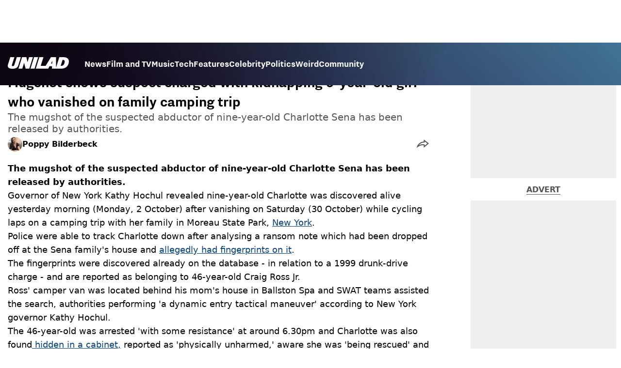

--- FILE ---
content_type: text/html; charset=utf-8
request_url: https://www.unilad.com/news/us-news/mugshot-charlotte-sena-suspected-kidnapper-128142-20231003
body_size: 44337
content:
<!DOCTYPE html><html lang="en" class="__variable_d22b2f"><head><meta charSet="utf-8"/><link rel="preconnect" href="https://images.ladbible.com"/><meta name="viewport" content="width=device-width, initial-scale=1, viewport-fit=cover"/><link rel="preload" as="image" imageSrcSet="https://images.ladbible.com/resize?type=webp&amp;quality=70&amp;width=256&amp;fit=contain&amp;gravity=auto&amp;url=https://images.ladbiblegroup.com/v3/assets/blt949ea8e16e463049/bltaf4ea8281e88ccbe/651c1d5d1d0f46697eae2820/mugshot-kidnapped-9-year-old.png 256w, https://images.ladbible.com/resize?type=webp&amp;quality=70&amp;width=384&amp;fit=contain&amp;gravity=auto&amp;url=https://images.ladbiblegroup.com/v3/assets/blt949ea8e16e463049/bltaf4ea8281e88ccbe/651c1d5d1d0f46697eae2820/mugshot-kidnapped-9-year-old.png 384w, https://images.ladbible.com/resize?type=webp&amp;quality=70&amp;width=640&amp;fit=contain&amp;gravity=auto&amp;url=https://images.ladbiblegroup.com/v3/assets/blt949ea8e16e463049/bltaf4ea8281e88ccbe/651c1d5d1d0f46697eae2820/mugshot-kidnapped-9-year-old.png 640w, https://images.ladbible.com/resize?type=webp&amp;quality=70&amp;width=750&amp;fit=contain&amp;gravity=auto&amp;url=https://images.ladbiblegroup.com/v3/assets/blt949ea8e16e463049/bltaf4ea8281e88ccbe/651c1d5d1d0f46697eae2820/mugshot-kidnapped-9-year-old.png 750w, https://images.ladbible.com/resize?type=webp&amp;quality=70&amp;width=828&amp;fit=contain&amp;gravity=auto&amp;url=https://images.ladbiblegroup.com/v3/assets/blt949ea8e16e463049/bltaf4ea8281e88ccbe/651c1d5d1d0f46697eae2820/mugshot-kidnapped-9-year-old.png 828w, https://images.ladbible.com/resize?type=webp&amp;quality=70&amp;width=1080&amp;fit=contain&amp;gravity=auto&amp;url=https://images.ladbiblegroup.com/v3/assets/blt949ea8e16e463049/bltaf4ea8281e88ccbe/651c1d5d1d0f46697eae2820/mugshot-kidnapped-9-year-old.png 1080w, https://images.ladbible.com/resize?type=webp&amp;quality=70&amp;width=1200&amp;fit=contain&amp;gravity=auto&amp;url=https://images.ladbiblegroup.com/v3/assets/blt949ea8e16e463049/bltaf4ea8281e88ccbe/651c1d5d1d0f46697eae2820/mugshot-kidnapped-9-year-old.png 1200w, https://images.ladbible.com/resize?type=webp&amp;quality=70&amp;width=1920&amp;fit=contain&amp;gravity=auto&amp;url=https://images.ladbiblegroup.com/v3/assets/blt949ea8e16e463049/bltaf4ea8281e88ccbe/651c1d5d1d0f46697eae2820/mugshot-kidnapped-9-year-old.png 1920w, https://images.ladbible.com/resize?type=webp&amp;quality=70&amp;width=2048&amp;fit=contain&amp;gravity=auto&amp;url=https://images.ladbiblegroup.com/v3/assets/blt949ea8e16e463049/bltaf4ea8281e88ccbe/651c1d5d1d0f46697eae2820/mugshot-kidnapped-9-year-old.png 2048w, https://images.ladbible.com/resize?type=webp&amp;quality=70&amp;width=3840&amp;fit=contain&amp;gravity=auto&amp;url=https://images.ladbiblegroup.com/v3/assets/blt949ea8e16e463049/bltaf4ea8281e88ccbe/651c1d5d1d0f46697eae2820/mugshot-kidnapped-9-year-old.png 3840w" imageSizes="(max-width: 430px) 33vw, (max-width: 768px) 50vw, (max-width: 1024px) 50vw, 33vw"/><link rel="stylesheet" href="/_next/static/css/1f4bd157e6ad3dbd.css" data-precedence="next"/><link rel="stylesheet" href="/_next/static/css/0bd584c151bd1146.css" data-precedence="next"/><link rel="stylesheet" href="/_next/static/css/777ebebfb99a3333.css" data-precedence="next"/><link rel="stylesheet" href="/_next/static/css/87b842b1fa6639c7.css" data-precedence="next"/><link rel="stylesheet" href="/_next/static/css/1a71cc0cdcfec289.css" data-precedence="next"/><link rel="stylesheet" href="/_next/static/css/9070588a8e09ffb6.css" data-precedence="next"/><link rel="stylesheet" href="/_next/static/css/ed7e1db956e733c1.css" data-precedence="next"/><link rel="stylesheet" href="/_next/static/css/3332487513de1dfd.css" data-precedence="next"/><link rel="stylesheet" href="/_next/static/css/f6cb92064641d75e.css" data-precedence="next"/><link rel="stylesheet" href="/_next/static/css/4b08c77f35402236.css" data-precedence="next"/><link rel="stylesheet" href="/_next/static/css/ca667f0768a42dbd.css" data-precedence="next"/><link rel="stylesheet" href="/_next/static/css/c9c10c39f52a05ea.css" data-precedence="next"/><link rel="stylesheet" href="/_next/static/css/4b578d97f725a384.css" data-precedence="next"/><link rel="stylesheet" href="/_next/static/css/d18a24a49f36fad4.css" data-precedence="next"/><link rel="stylesheet" href="/_next/static/css/c2e5857e981fa546.css" data-precedence="next"/><link rel="stylesheet" href="/_next/static/css/504f68cc688c2115.css" data-precedence="next"/><link rel="stylesheet" href="/_next/static/css/6118f2fde7aea843.css" data-precedence="next"/><link rel="stylesheet" href="/_next/static/css/6da7356c06c03582.css" data-precedence="next"/><link rel="preload" as="script" fetchPriority="low" href="/_next/static/chunks/webpack-7b9c2545df278cb0.js"/><script src="/_next/static/chunks/4bd1b696-47593f43dcb427ee.js" async=""></script><script src="/_next/static/chunks/1517-70ae2cf4661ceb62.js" async=""></script><script src="/_next/static/chunks/main-app-7d742eca1cfa08a6.js" async=""></script><script src="/_next/static/chunks/4839-71ffa880935cdceb.js" async=""></script><script src="/_next/static/chunks/9834-ef804c25a2536732.js" async=""></script><script src="/_next/static/chunks/1082-81ee260613474b75.js" async=""></script><script src="/_next/static/chunks/7194-ed0807bf7b2ccbd0.js" async=""></script><script src="/_next/static/chunks/977-074571d863122e8a.js" async=""></script><script src="/_next/static/chunks/app/unilad/layout-de2aa6b4d1ee2dea.js" async=""></script><script src="/_next/static/chunks/4919-ca6485904653e297.js" async=""></script><script src="/_next/static/chunks/1046-36e7a6bedfedac24.js" async=""></script><script src="/_next/static/chunks/8713-1e9864e7fcd66f04.js" async=""></script><script src="/_next/static/chunks/9994-52f492f1ed905117.js" async=""></script><script src="/_next/static/chunks/1054-abd5b48805f36ab4.js" async=""></script><script src="/_next/static/chunks/4619-002045ff57a09cf0.js" async=""></script><script src="/_next/static/chunks/2082-273c4c259107b107.js" async=""></script><script src="/_next/static/chunks/453-5931245a9ce348ad.js" async=""></script><script src="/_next/static/chunks/5840-1f4531e0055afc1b.js" async=""></script><script src="/_next/static/chunks/app/unilad/content/%5B...staticLink%5D/page-6e2b75c8a0dc1381.js" async=""></script><script src="/_next/static/chunks/app/unilad/error-92ff74588c2be7a7.js" async=""></script><link rel="preload" href="https://consent.unilad.com/unified/wrapperMessagingWithoutDetection.js" as="script"/><link rel="preload" href="https://cp.unilad.com/now.js" as="script"/><link rel="preload" href="/_next/static/chunks/516.e18411a90e09ff37.js" as="script" fetchPriority="low"/><meta name="next-size-adjust"/><meta name="theme-color" content="#000000"/><title>Charlotte Sena kidnapping suspect Craig Nelson Ross Jr.&#x27;s mugshot released</title><meta name="description" content="The mugshot of the suspected abductor of nine-year-old Charlotte Sena has been released by authorities. "/><link rel="manifest" href="/manifest.webmanifest"/><meta name="keywords" content="US News, Crime, True crime, Police, Social Media, Twitter, Facebook, New York"/><meta name="robots" content="max-video-preview:-1, max-image-preview:large, max-snippet:-1"/><meta name="fb:app_id" content="1760576327287122"/><link rel="canonical" href="https://www.unilad.com/news/us-news/mugshot-charlotte-sena-suspected-kidnapper-128142-20231003"/><link rel="alternate" type="application/rss+xml" href="https://www.unilad.com/index.rss"/><meta property="og:title" content="Mugshot shows suspect charged with kidnapping 9-year-old girl who vanished on family camping trip"/><meta property="og:description" content="The mugshot of the suspected abductor of nine-year-old Charlotte Sena has been released by authorities. "/><meta property="og:url" content="https://www.unilad.com/news/us-news/mugshot-charlotte-sena-suspected-kidnapper-128142-20231003"/><meta property="og:site_name" content="UNILAD"/><meta property="og:image" content="https://images.ladbible.com/ogimage/v3/assets/blt949ea8e16e463049/bltaf4ea8281e88ccbe/651c1d5d1d0f46697eae2820/mugshot-kidnapped-9-year-old.png"/><meta property="og:type" content="website"/><meta name="twitter:card" content="summary_large_image"/><meta name="twitter:creator" content="@unilad"/><meta name="twitter:title" content="Mugshot shows suspect charged with kidnapping 9-year-old girl who vanished on family camping trip"/><meta name="twitter:description" content="The mugshot of the suspected abductor of nine-year-old Charlotte Sena has been released by authorities. "/><meta name="twitter:image" content="https://images.ladbible.com/ogimage/v3/assets/blt949ea8e16e463049/bltaf4ea8281e88ccbe/651c1d5d1d0f46697eae2820/mugshot-kidnapped-9-year-old.png"/><link rel="icon" href="/icons/unilad/favicon.ico"/><script src="/_next/static/chunks/polyfills-42372ed130431b0a.js" noModule=""></script></head><body><div class="loading-bar_loader__2fNms" style="--loader-width:0%;--loader-opacity:0"></div><script>(self.__next_s=self.__next_s||[]).push([0,{"children":"window.__GRANULAR__ = {GRAPHQL_CLIENT_URL: \"https://hexa.ladbiblegroup.com/graphql\"}","id":"granular-vars"}])</script><header class="header_menuOffset___wzQ_ header_menu__sGNv3"><div class="header_inner__Zk2rO"><div class="header_mobileHeader____iCl"><div class="header_clickable___H5Eu"><a class="logo-link_link__LJxzo" href="/"><svg aria-label="UNILAD Logo" viewBox="0 0 100 19" fill="none" xmlns="http://www.w3.org/2000/svg"><g clip-path="url(#clip0_101_318)"><path d="M21.4655 0H14.8012L10.8328 12.5845C10.3778 14.0647 9.65538 14.6149 8.16655 14.6149C7.14046 14.6149 6.62023 14.2444 6.62023 13.5146C6.62023 13.3246 6.66718 13.0895 6.77544 12.7341L10.8319 0H4.16663L0.377478 11.9789C0.126465 12.7087 0 13.4337 0 14.1353C0 15.7067 0.706094 16.9744 2.0426 17.8C3.32928 18.5956 5.19942 19 7.59938 19C10.1804 19 12.1751 18.6107 13.6946 17.8104C15.4488 16.8869 16.6176 15.4208 17.2691 13.3284L21.4655 0Z" fill="var(--unilad-logo-color, var(--color-black))"></path><path d="M34.8553 0L32.2657 8.21446L30.4473 0H23.4045L17.5115 18.7762H23.7858L26.7309 9.31944L29.2008 18.7762H35.2357L41.1297 0H34.8553Z" fill="var(--unilad-logo-color, var(--color-black))"></path><path d="M43.0688 0L37.1758 18.7762H43.8401L49.7331 0H43.0688Z" fill="var(--unilad-logo-color, var(--color-black))"></path><path d="M93.168 6.92704C93.168 9.84701 91.7559 14.1917 87.8632 14.1917H86.59L89.5954 4.58355H90.1674C91.2874 4.58355 93.1671 4.88824 93.1671 6.92704M73.0161 6.17754L72.7411 10.4639H70.6803L73.0161 6.17754ZM90.061 0H84.3577L79.0375 16.949L78.9024 0H70.7196L61.9159 14.3412H53.8682L58.3721 0H51.7078L45.8147 18.7762H66.1678L68.2593 14.9233H72.4729L72.2602 18.7762H88.0041C92.6794 18.7762 95.4942 16.7308 97.0319 15.0146C98.9174 12.9099 99.999 10.0445 99.999 7.1518C99.999 2.33974 96.7483 0.000940408 90.0601 0.000940408" fill="var(--unilad-logo-color, var(--color-black))"></path></g><defs><clipPath id="clip0_101_318"><rect width="100" height="19" fill="var(--unilad-logo-color, var(--color-black))"></rect></clipPath></defs></svg></a></div><div class="header_clickable___H5Eu header_menuButton__r_FWl"><div class="lightning_bordered__5S_No lightning_thinBorder___8yI8 lightning_hasNoMargin__2eP82 lightning_lightning__ORdcp"><div class="lightning_inner__gJI_5 lightning_thinBorder___8yI8"><button class="menu-button_button__xm3Ka" type="button" aria-label="Menu"><svg class="menu-button_menuToggle__Ez5Kd" aria-hidden="true" x="0px" y="0px" viewBox="0 0 100 100"><g><path class="menu-button_lineOne__Jm8EW" d="M5 13h90v14H5z"></path><path class="menu-button_lineTwo__q7KyD" d="M5 43h90v14H5z"></path><path class="menu-button_lineThree__prJjH" d="M5 73h90v14H5z"></path></g></svg></button></div></div></div></div><div class="menu_menu__0wPhA "><ul class="menu_menuList__5ZLGo" data-testid="top-level-items"><li class="menu_topLevel__CApmW"><div class="lightning_bordered__5S_No lightning_lightning__ORdcp"><div class="lightning_inner__gJI_5"><a href="/news">News</a></div></div></li><li class="menu_topLevel__CApmW"><div class="lightning_bordered__5S_No lightning_lightning__ORdcp"><div class="lightning_inner__gJI_5"><a href="/film-and-tv">Film and TV</a></div></div></li><li class="menu_topLevel__CApmW"><div class="lightning_bordered__5S_No lightning_lightning__ORdcp"><div class="lightning_inner__gJI_5"><a href="/music">Music</a></div></div></li><li class="menu_topLevel__CApmW"><div class="lightning_bordered__5S_No lightning_lightning__ORdcp"><div class="lightning_inner__gJI_5"><a href="/technology">Tech</a></div></div></li><li class="menu_topLevel__CApmW"><div class="lightning_bordered__5S_No lightning_lightning__ORdcp"><div class="lightning_inner__gJI_5"><a href="/features">Features</a></div></div></li><li class="menu_topLevel__CApmW"><div class="lightning_bordered__5S_No lightning_lightning__ORdcp"><div class="lightning_inner__gJI_5"><a href="/celebrity">Celebrity</a></div></div></li><li class="menu_topLevel__CApmW"><div class="lightning_bordered__5S_No lightning_lightning__ORdcp"><div class="lightning_inner__gJI_5"><a href="/politics">Politics</a></div></div></li><li class="menu_topLevel__CApmW"><div class="lightning_bordered__5S_No lightning_lightning__ORdcp"><div class="lightning_inner__gJI_5"><a href="/weird">Weird</a></div></div></li><li class="menu_topLevel__CApmW"><div class="lightning_bordered__5S_No lightning_lightning__ORdcp"><div class="lightning_inner__gJI_5"><a href="/community">Community</a></div></div></li></ul><div class="progress-nodes_verticalLine__tvCd_"><div class="progress-nodes_nodeContainer__pOJSo" data-testid="progress-nodes"><button type="button" class="progress-nodes_nodeWrapper__gj8LD" label="Node"><div class="progress-nodes_node__3J870" style="opacity:50%"></div></button><button type="button" class="progress-nodes_nodeWrapper__gj8LD" label="Node"><div class="progress-nodes_node__3J870" style="opacity:undefined%"></div></button><button type="button" class="progress-nodes_nodeWrapper__gj8LD" label="Node"><div class="progress-nodes_node__3J870" style="opacity:undefined%"></div></button><button type="button" class="progress-nodes_nodeWrapper__gj8LD" label="Node"><div class="progress-nodes_node__3J870" style="opacity:undefined%"></div></button><button type="button" class="progress-nodes_nodeWrapper__gj8LD" label="Node"><div class="progress-nodes_node__3J870" style="opacity:undefined%"></div></button><button type="button" class="progress-nodes_nodeWrapper__gj8LD" label="Node"><div class="progress-nodes_node__3J870" style="opacity:undefined%"></div></button><button type="button" class="progress-nodes_nodeWrapper__gj8LD" label="Node"><div class="progress-nodes_node__3J870" style="opacity:undefined%"></div></button><button type="button" class="progress-nodes_nodeWrapper__gj8LD" label="Node"><div class="progress-nodes_node__3J870" style="opacity:undefined%"></div></button><button type="button" class="progress-nodes_nodeWrapper__gj8LD" label="Node"><div class="progress-nodes_node__3J870" style="opacity:undefined%"></div></button></div></div></div></div></header><main class="article_main__eth__ "><!--$?--><template id="B:0"></template><div class="article-page-skeleton_background__h2J4n"></div><section class="article-page-skeleton_articleTemplate__wf_AG"><div class="article-page-skeleton_leftColumn__28Isu"><div class="article-page-skeleton_featuredImage__TCTAW skeleton"></div><div class="article-page-skeleton_articleMeta__CtmfM"><div class="article-page-skeleton_title__NiWuq skeleton"></div><div class="article-page-skeleton_summary__TaOt4 skeleton"></div><div class="article-page-skeleton_authorWrapper__spgI2"><div class="article-page-skeleton_authorImage__jHoQL skeleton"></div><div class="article-page-skeleton_authorName__J7i7J skeleton"></div></div><div class="article-page-skeleton_time__QyPx_ skeleton"></div></div><div class="article-page-skeleton_body__Lm23z"><div class="article-page-skeleton_bodyBlock__Dv089"><div class="article-page-skeleton_text__67dM1 skeleton"></div><div class="article-page-skeleton_text__67dM1 skeleton"></div><div class="article-page-skeleton_text__67dM1 skeleton"></div><div class="article-page-skeleton_text__67dM1 skeleton"></div></div><div class="article-page-skeleton_bodyBlock__Dv089"><div class="article-page-skeleton_text__67dM1 skeleton"></div><div class="article-page-skeleton_text__67dM1 skeleton"></div><div class="article-page-skeleton_text__67dM1 skeleton"></div><div class="article-page-skeleton_text__67dM1 skeleton"></div></div><div class="article-page-skeleton_embed__E6BSi skeleton"></div><div class="article-page-skeleton_bodyBlock__Dv089"><div class="article-page-skeleton_text__67dM1 skeleton"></div><div class="article-page-skeleton_text__67dM1 skeleton"></div><div class="article-page-skeleton_text__67dM1 skeleton"></div><div class="article-page-skeleton_text__67dM1 skeleton"></div></div><div class="article-page-skeleton_bodyBlock__Dv089"><div class="article-page-skeleton_text__67dM1 skeleton"></div><div class="article-page-skeleton_text__67dM1 skeleton"></div><div class="article-page-skeleton_text__67dM1 skeleton"></div><div class="article-page-skeleton_text__67dM1 skeleton"></div></div></div></div><div class="article-page-skeleton_rightColumn__S5tWK"><span class="article-page-skeleton_advert__RoXpj skeleton"></span><span class="article-page-skeleton_advert__RoXpj skeleton" style="--custom-height:600px"></span><span class="article-page-skeleton_advert__RoXpj skeleton"></span></div></section><!--/$--></main><footer class="footer_footer__IaZdr"><div class="footer_inner__Qj8qs"><div class="footer_links__731Yg"><div class="footer-links_links__QuEBb"><ul><li><a class="footer-links_link__lUYgh" target="_blank" href="/cdn-cgi/l/email-protection#0e6f6a786b7c7a677d6760694e7a666b626f6a6c676c626b697c617b7e206d6163317d7b6c646b6d7a334f6a786b7c7a677d676069">Advertise</a></li><li><a class="footer-links_link__lUYgh" target="_blank" href="http://www.ladbiblegroup.com/terms-conditions/">Terms</a></li><li><a class="footer-links_link__lUYgh" target="_blank" href="http://www.ladbiblegroup.com/privacy/">Privacy &amp; Cookies</a></li><li><a class="footer-links_link__lUYgh" target="_blank" href="http://www.ladbiblegroup.com/">LADbible Group</a></li><li><a class="footer-links_link__lUYgh" target="_blank" href="https://www.ladbible.com/">LADbible</a></li><li><a class="footer-links_link__lUYgh" target="_blank" href="https://www.sportbible.com/">SPORTbible</a></li><li><a class="footer-links_link__lUYgh" target="_blank" href="https://www.gamingbible.com/">GAMINGbible</a></li><li><a class="footer-links_link__lUYgh" target="_blank" href="https://www.tyla.com/">Tyla</a></li><li><a class="footer-links_link__lUYgh" target="_blank" href="https://www.uniladtech.com/">UNILAD Tech</a></li><li><a class="footer-links_link__lUYgh" target="_blank" href="https://www.foodbible.com/">FOODbible</a></li><li><a class="footer-links_link__lUYgh" target="_blank" href="http://www.thecontentbible.com/">License Our Content</a></li><li><a class="footer-links_link__lUYgh" href="/about-and-contact">About Us &amp; Contact</a></li><li><a class="footer-links_link__lUYgh" target="_blank" href="https://jobs.ladbiblegroup.com/">Jobs</a></li><li><a class="footer-links_link__lUYgh" href="/latest">Latest</a></li><li><a class="footer-links_link__lUYgh" href="/index/tags">Topics A-Z</a></li><li><a class="footer-links_link__lUYgh" href="/index/authors">Authors</a></li><li><button class="footer-links_link__lUYgh footer-links_privacy__1tk3b" type="button" id="pmLink">Privacy Settings</button></li></ul></div></div><div class="footer_socials__FYr9t"><div class="social-links_container__qZM_6"><div class="social-links_socials__idRw7"><a target="_blank" href="https://www.facebook.com/uniladmag"><div class="social-icon_socialIcon__qz1Nv" data-testid="icon-facebook"><svg xmlns="http://www.w3.org/2000/svg" fill="none" viewBox="0 0 50 50" role="img"><title>Facebook</title><path fill="currentColor" d="M18.63,50H28.8V24.79h7.1l0.75-8.43H28.8c0,0,0-3.15,0-4.8c0-2,0.4-2.78,2.35-2.78c1.56,0,5.51,0,5.51,0V0c0,0-5.8,0-7.05,0c-7.58,0-10.99,3.3-10.99,9.6c0,5.5,0,6.74,0,6.74h-5.3v8.54h5.3V50z"></path></svg></div></a><a target="_blank" href="https://www.instagram.com/unilad"><div class="social-icon_socialIcon__qz1Nv" data-testid="icon-insta"><svg viewBox="0 0 50 50" fill="none" xmlns="http://www.w3.org/2000/svg" role="img"><title>Instagram</title><path fill="currentColor" d="M25.02,4.62c6.68,0,7.46,0,10.09,0.15c1.58,0.03,3.15,0.31,4.64,0.85c1.08,0.4,2.06,1.04,2.86,1.87c0.83,0.8,1.48,1.77,1.88,2.85c0.55,1.48,0.84,3.04,0.85,4.62c0.13,2.62,0.15,3.42,0.15,10.06c0,6.64,0,7.42-0.15,10.04c-0.01,1.58-0.3,3.14-0.85,4.62c-0.41,1.08-1.05,2.06-1.88,2.87c-0.8,0.82-1.78,1.45-2.86,1.86c-1.49,0.55-3.05,0.84-4.64,0.86c-2.63,0.11-3.41,0.13-10.09,0.13c-6.68,0-7.45-0.08-10.14-0.08c-1.58-0.02-3.15-0.31-4.64-0.86c-1.08-0.4-2.05-1.03-2.86-1.86c-0.83-0.8-1.47-1.78-1.88-2.87c-0.55-1.48-0.84-3.04-0.85-4.62c-0.13-2.62-0.15-3.4-0.15-10.04c0-6.64,0-7.44,0.15-10.06c0.01-1.58,0.3-3.14,0.85-4.62c0.4-1.08,1.04-2.05,1.88-2.85c0.8-0.83,1.78-1.47,2.86-1.87c1.49-0.53,3.06-0.82,4.64-0.85c2.63-0.13,3.41-0.15,10.08-0.15L25.02,4.62z M24.96,0.19c-6.78,0-7.63,0-10.29,0.15c-2.07,0.04-4.11,0.43-6.04,1.16C6.96,2.11,5.45,3.09,4.2,4.36C2.93,5.6,1.95,7.11,1.32,8.77c-0.73,1.93-1.13,3.97-1.16,6.04C0.03,17.46,0,18.31,0,25.07c0,6.76,0,7.6,0.16,10.26c0.04,2.06,0.43,4.11,1.16,6.04c0.63,1.66,1.61,3.16,2.87,4.4c1.27,1.26,2.81,2.22,4.49,2.82c1.94,0.71,3.98,1.1,6.04,1.16c2.66,0.11,3.51,0.15,10.29,0.15c6.78,0,7.64,0,10.31-0.15c2.06-0.05,4.11-0.44,6.04-1.16c1.67-0.63,3.18-1.61,4.43-2.88c1.27-1.24,2.25-2.74,2.87-4.4c0.73-1.93,1.12-3.98,1.16-6.04C49.97,32.6,50,31.76,50,25c0-6.76,0-7.6-0.16-10.26c-0.03-2.06-0.43-4.11-1.16-6.04c-0.62-1.66-1.6-3.17-2.87-4.41c-1.25-1.27-2.76-2.24-4.43-2.87c-1.93-0.73-3.98-1.12-6.04-1.16c-2.66-0.13-3.51-0.15-10.31-0.15"></path><path fill="currentColor" d="M25.02,12.2c-1.68,0-3.35,0.33-4.9,0.97c-1.55,0.64-2.97,1.58-4.16,2.77s-2.13,2.6-2.77,4.15c-0.64,1.55-0.97,3.21-0.97,4.89c0,3.38,1.35,6.63,3.75,9.02c2.4,2.39,5.66,3.74,9.06,3.74c1.68,0,3.35-0.33,4.91-0.97c1.56-0.64,2.97-1.58,4.16-2.77s2.14-2.59,2.78-4.14c0.64-1.55,0.98-3.21,0.98-4.89c0-1.68-0.33-3.34-0.97-4.89c-0.64-1.55-1.59-2.96-2.78-4.15s-2.61-2.13-4.16-2.77C28.38,12.53,26.71,12.2,25.02,12.2z M25.02,33.27c-2.2,0-4.32-0.87-5.88-2.43c-1.56-1.55-2.44-3.66-2.44-5.86c0-1.09,0.21-2.17,0.63-3.18c0.42-1.01,1.03-1.92,1.8-2.69c0.77-0.77,1.69-1.38,2.7-1.8c1.01-0.42,2.09-0.63,3.19-0.63c2.21,0,4.33,0.87,5.89,2.43c1.56,1.56,2.44,3.67,2.44,5.87c0,1.09-0.22,2.17-0.63,3.17c-0.42,1.01-1.03,1.92-1.81,2.69c-0.77,0.77-1.69,1.38-2.7,1.8C27.2,33.06,26.12,33.27,25.02,33.27z"></path></svg></div></a><a target="_blank" href="https://x.com/unilad"><div class="social-icon_socialIcon__qz1Nv" data-testid="icon-x"><svg xmlns="http://www.w3.org/2000/svg" fill="none" viewBox="0 0 50 50" role="img"><title>X</title><path fill="currentColor" stroke="currentColor" stroke-width="0.5" d="M0.12,1.6l19.3,25.81L0,48.4h4.37l17.01-18.37L35.12,48.4H50L29.61,21.14L47.69,1.6h-4.37L27.66,18.52L15,1.6H0.12z M6.55,4.82h6.84l30.18,40.36h-6.84L6.55,4.82z"></path></svg></div></a><a target="_blank" href="https://www.threads.net/@unilad"><div class="social-icon_socialIcon__qz1Nv" data-testid="icon-threads"><svg role="img" viewBox="0 0 50 50" xmlns="http://www.w3.org/2000/svg"><title>Threads</title><path fill="currentColor" d="M36.96,23.17c-0.21-0.11-0.43-0.21-0.65-0.29c-0.38-7.12-4.27-11.19-10.79-11.23c-0.03,0-0.06,0-0.09,0c-3.91,0-7.15,1.67-9.15,4.7l3.58,2.46c1.49-2.27,3.84-2.74,5.57-2.74c0.02,0,0.04,0,0.06,0c2.15,0.01,3.77,0.63,4.81,1.86c0.76,0.89,1.28,2.11,1.53,3.66c-1.9-0.32-3.96-0.43-6.17-0.3c-6.2,0.36-10.19,3.97-9.92,9c0.14,2.55,1.41,4.75,3.57,6.18c1.84,1.21,4.2,1.8,6.66,1.67c3.24-0.19,5.79-1.42,7.56-3.68c1.36-1.72,2.21-3.95,2.58-6.76c1.55,0.94,2.7,2.17,3.33,3.64c1.07,2.51,1.14,6.63-2.23,9.99c-2.95,2.95-6.49,4.22-11.85,4.26c-5.94-0.04-10.43-1.94-13.35-5.66C9.28,36.45,7.87,31.43,7.81,25c0.06-6.43,1.47-11.45,4.21-14.92c2.92-3.72,7.41-5.62,13.35-5.66c5.99,0.04,10.56,1.95,13.58,5.68c1.49,1.84,2.61,4.13,3.35,6.82l4.21-1.12c-0.9-3.3-2.31-6.14-4.23-8.51C38.39,2.5,32.71,0.05,25.39,0h-0.03C18.04,0.05,12.42,2.51,8.64,7.31c-3.36,4.27-5.09,10.21-5.15,17.67v0.04c0.06,7.45,1.79,13.4,5.15,17.67c3.78,4.8,9.4,7.27,16.72,7.31h0.03c6.49-0.05,11.07-1.75,14.85-5.52c4.93-4.93,4.79-11.11,3.16-14.91C42.23,26.85,40,24.64,36.96,23.17z M25.74,33.73c-2.71,0.15-5.55-1.07-5.68-3.68c-0.1-1.94,1.38-4.1,5.85-4.37c0.52-0.03,1.02-0.04,1.51-0.04c1.62,0,3.13,0.16,4.52,0.46C31.42,32.54,28.4,33.58,25.74,33.73z"></path></svg></div></a><a target="_blank" href="https://www.tiktok.com/@unilad?lang=en"><div class="social-icon_socialIcon__qz1Nv" data-testid="icon-tiktok"><svg viewBox="0 0 50 50" fill="none" xmlns="http://www.w3.org/2000/svg" role="img"><title>TikTok</title><path fill="currentColor" d="M46.64,12.18c0-0.22-0.01-0.24-0.24-0.23c-0.57,0-1.13-0.06-1.68-0.15c-2.02-0.3-8.58-3.76-9.69-9.41c-0.02-0.11-0.27-1.51-0.27-2.11c0-0.26,0-0.27-0.26-0.27c-0.06,0-0.12,0-0.18,0C31.76,0,29.2,0,26.63,0c-0.52,0-0.45-0.06-0.45,0.45c0,11.18,0,22.35,0,33.53c0,0.42-0.01,0.83-0.09,1.24c-0.39,2.16-1.49,3.86-3.35,5.01c-1.61,1-3.37,1.29-5.23,0.91c-0.59-0.12-1.14-0.34-1.69-0.56c-0.05-0.04-0.09-0.08-0.13-0.12c-0.18-0.16-0.39-0.29-0.59-0.43c-2.37-1.65-3.5-3.94-3.16-6.81c0.35-2.91,2.01-4.89,4.76-5.9c0.82-0.3,1.68-0.43,2.56-0.38c0.57,0.03,1.13,0.1,1.67,0.26c0.19,0.05,0.29-0.01,0.3-0.21c0-0.07,0-0.14,0-0.21c0-2.01-0.07-6.39-0.09-6.4c0-0.57,0-1.16,0.02-1.73c0-0.17-0.08-0.2-0.22-0.21c-1.04-0.12-2.07-0.15-3.11-0.07c-1.44,0.1-2.83,0.4-4.19,0.89c-2.16,0.78-4.06,1.99-5.69,3.6c-1.41,1.39-2.51,2.98-3.32,4.79c-0.78,1.72-1.22,3.54-1.34,5.42c-0.05,0.82-0.05,1.64,0.03,2.46c0.1,1.13,0.32,2.24,0.66,3.33c0.98,3.12,2.78,5.67,5.33,7.7c0.26,0.21,0.51,0.43,0.82,0.56c0.13,0.12,0.26,0.23,0.39,0.35c0.41,0.31,0.85,0.58,1.32,0.8c2.85,1.41,5.85,1.99,9.02,1.6c4.11-0.51,7.53-2.33,10.22-5.48c2.53-2.97,3.76-6.44,3.79-10.34c0.03-5.57,0.01-11.13,0.01-16.7c0-0.13-0.07-0.32,0.07-0.39c0.11-0.05,0.23,0.1,0.34,0.17c2.06,1.36,4.29,2.35,6.69,2.9c1.4,0.32,2.81,0.52,4.26,0.52c0.45,0,0.51-0.02,0.51-0.48C46.74,18.1,46.64,12.7,46.64,12.18L46.64,12.18z"></path></svg></div></a><a target="_blank" href="https://www.youtube.com/channel/UCnQWRzqPuCpOw0aJ4HwQjIQ"><div class="social-icon_socialIcon__qz1Nv" data-testid="icon-youtube"><svg viewBox="0 0 50 50" fill="none" xmlns="http://www.w3.org/2000/svg" role="img"><title>YouTube</title><path fill="currentColor" d="M39.61,7.91H10.38c-2.75,0-5.39,1.05-7.34,2.93C1.09,12.72,0,15.27,0,17.92v14.16c0,2.66,1.09,5.2,3.04,7.08c1.95,1.88,4.59,2.93,7.34,2.93h29.23c2.75,0,5.4-1.05,7.35-2.93c1.95-1.88,3.04-4.42,3.04-7.08V18c0.01-1.32-0.25-2.63-0.77-3.86c-0.52-1.22-1.28-2.34-2.25-3.27c-0.96-0.94-2.11-1.68-3.38-2.19C42.34,8.17,40.99,7.91,39.61,7.91z M32.57,25.65L18.9,31.98c-0.08,0.04-0.18,0.05-0.27,0.05c-0.09-0.01-0.18-0.04-0.26-0.08s-0.14-0.11-0.19-0.19c-0.05-0.08-0.07-0.16-0.07-0.25V18.54c0-0.09,0.02-0.18,0.07-0.26c0.04-0.08,0.11-0.14,0.19-0.19c0.08-0.05,0.17-0.08,0.26-0.08c0.09,0,0.19,0.02,0.27,0.06l13.69,6.68c0.07,0.05,0.14,0.12,0.18,0.2c0.04,0.08,0.07,0.17,0.06,0.26c0,0.09-0.02,0.18-0.07,0.25C32.71,25.54,32.65,25.6,32.57,25.65z"></path></svg></div></a></div></div></div><div class="footer_submit__T_J4g"><div class="submit-content_submit__jIIv7"><div class="lightning_bordered__5S_No lightning_thinBorder___8yI8 lightning_lightning__ORdcp"><div class="lightning_inner__gJI_5 lightning_thinBorder___8yI8"><a target="_blank" class="submit-content_submitContent__o5zTk" href="/submit">Submit Your Content</a></div></div></div></div></div></footer><script data-cfasync="false" src="/cdn-cgi/scripts/5c5dd728/cloudflare-static/email-decode.min.js"></script><script src="/_next/static/chunks/webpack-7b9c2545df278cb0.js" async=""></script><div hidden id="S:0"><script id="content-json-ld" type="application/ld+json">{"@context":"https://schema.org","@type":"NewsArticle","mainEntityOfPage":{"@type":"WebPage","@id":"https://www.unilad.com/news/us-news/mugshot-charlotte-sena-suspected-kidnapper-128142-20231003"},"headline":"Charlotte Sena kidnapping suspect Craig Nelson Ross Jr.'s mugshot released","description":"The mugshot of the suspected abductor of nine-year-old Charlotte Sena has been released by authorities. ","image":{"@type":"ImageObject","url":"https://images.ladbible.com/resize?type=webp&quality=70&width=1200&fit=contain&gravity=auto&url=https://images.ladbiblegroup.com/v3/assets/blt949ea8e16e463049/bltaf4ea8281e88ccbe/651c1d5d1d0f46697eae2820/mugshot-kidnapped-9-year-old.png","width":1200,"height":675},"datePublished":"2023-10-03T14:15:43.765Z","dateModified":"2023-10-03T14:21:49.586Z","articleSection":["News","US News"],"keywords":["US News","Crime","True crime","Police","Social Media","Twitter","Facebook","New York"],"author":{"@type":"Person","name":"Poppy Bilderbeck","url":"https://www.unilad.com/author/poppy-bilderbeck"},"publisher":{"@type":"Organization","name":"unilad","logo":{"@type":"ImageObject","url":"https://www.unilad.com/_next/static/media/unilad.5100353a.png","width":281,"height":65}}}</script><script id="breadcrumb-json-ld" type="application/ld+json">[{"@context":"https://schema.org","@type":"BreadcrumbList","itemListElement":[{"@type":"ListItem","position":1,"name":"news","item":"https://www.unilad.com/news"},{"@type":"ListItem","position":2,"name":"us-news","item":"https://www.unilad.com/news/us-news"}]}]</script><div class="content_container__ZYJf_"><div class="content_background__d_7uG "></div><div class="infinite-scroll-tracker_container__0IShA"><section class="content-observer_content__0UJO_ content-observer_gridLayout__IdORp" id="main-content-blt3ad5b5a1d460b48d"><div class="progress-bar_progressContainer__cQqfX"><div class="progress-bar_progressIndicator__dUHRB"></div></div><div class="content-template_widget__iOgVN"><div class="advert_advert__8FlhY" id="blt3ad5b5a1d460b48d_outofpage3" data-testid="outofpage3"></div></div><div class="content-template_outOfPage__hHkMg"><div class="advert_advert__8FlhY" id="blt3ad5b5a1d460b48d_outofpage1" data-testid="outofpage1"></div><div class="advert_advert__8FlhY" id="blt3ad5b5a1d460b48d_outofpage2" data-testid="outofpage2"></div></div><article class="content-template_leftColumn__5xtVc"><div class="content-template_leftColumnInner__Du7BU" id="main-content-blt3ad5b5a1d460b48d"><header class="article-header_header__gD613"><div class="article-header_image__D8tnN"><div class="article-header_imageWrapper__ly_Jm"><img alt="Mugshot shows suspect charged with kidnapping 9-year-old girl who vanished on family camping trip" data-chromatic="ignore" decoding="async" data-nimg="fill" class="article-header_featuredImage__Pe8qH" style="position:absolute;height:100%;width:100%;left:0;top:0;right:0;bottom:0;color:transparent" sizes="(max-width: 430px) 33vw, (max-width: 768px) 50vw, (max-width: 1024px) 50vw, 33vw" srcSet="https://images.ladbible.com/resize?type=webp&amp;quality=70&amp;width=256&amp;fit=contain&amp;gravity=auto&amp;url=https://images.ladbiblegroup.com/v3/assets/blt949ea8e16e463049/bltaf4ea8281e88ccbe/651c1d5d1d0f46697eae2820/mugshot-kidnapped-9-year-old.png 256w, https://images.ladbible.com/resize?type=webp&amp;quality=70&amp;width=384&amp;fit=contain&amp;gravity=auto&amp;url=https://images.ladbiblegroup.com/v3/assets/blt949ea8e16e463049/bltaf4ea8281e88ccbe/651c1d5d1d0f46697eae2820/mugshot-kidnapped-9-year-old.png 384w, https://images.ladbible.com/resize?type=webp&amp;quality=70&amp;width=640&amp;fit=contain&amp;gravity=auto&amp;url=https://images.ladbiblegroup.com/v3/assets/blt949ea8e16e463049/bltaf4ea8281e88ccbe/651c1d5d1d0f46697eae2820/mugshot-kidnapped-9-year-old.png 640w, https://images.ladbible.com/resize?type=webp&amp;quality=70&amp;width=750&amp;fit=contain&amp;gravity=auto&amp;url=https://images.ladbiblegroup.com/v3/assets/blt949ea8e16e463049/bltaf4ea8281e88ccbe/651c1d5d1d0f46697eae2820/mugshot-kidnapped-9-year-old.png 750w, https://images.ladbible.com/resize?type=webp&amp;quality=70&amp;width=828&amp;fit=contain&amp;gravity=auto&amp;url=https://images.ladbiblegroup.com/v3/assets/blt949ea8e16e463049/bltaf4ea8281e88ccbe/651c1d5d1d0f46697eae2820/mugshot-kidnapped-9-year-old.png 828w, https://images.ladbible.com/resize?type=webp&amp;quality=70&amp;width=1080&amp;fit=contain&amp;gravity=auto&amp;url=https://images.ladbiblegroup.com/v3/assets/blt949ea8e16e463049/bltaf4ea8281e88ccbe/651c1d5d1d0f46697eae2820/mugshot-kidnapped-9-year-old.png 1080w, https://images.ladbible.com/resize?type=webp&amp;quality=70&amp;width=1200&amp;fit=contain&amp;gravity=auto&amp;url=https://images.ladbiblegroup.com/v3/assets/blt949ea8e16e463049/bltaf4ea8281e88ccbe/651c1d5d1d0f46697eae2820/mugshot-kidnapped-9-year-old.png 1200w, https://images.ladbible.com/resize?type=webp&amp;quality=70&amp;width=1920&amp;fit=contain&amp;gravity=auto&amp;url=https://images.ladbiblegroup.com/v3/assets/blt949ea8e16e463049/bltaf4ea8281e88ccbe/651c1d5d1d0f46697eae2820/mugshot-kidnapped-9-year-old.png 1920w, https://images.ladbible.com/resize?type=webp&amp;quality=70&amp;width=2048&amp;fit=contain&amp;gravity=auto&amp;url=https://images.ladbiblegroup.com/v3/assets/blt949ea8e16e463049/bltaf4ea8281e88ccbe/651c1d5d1d0f46697eae2820/mugshot-kidnapped-9-year-old.png 2048w, https://images.ladbible.com/resize?type=webp&amp;quality=70&amp;width=3840&amp;fit=contain&amp;gravity=auto&amp;url=https://images.ladbiblegroup.com/v3/assets/blt949ea8e16e463049/bltaf4ea8281e88ccbe/651c1d5d1d0f46697eae2820/mugshot-kidnapped-9-year-old.png 3840w" src="https://images.ladbible.com/resize?type=webp&amp;quality=70&amp;width=3840&amp;fit=contain&amp;gravity=auto&amp;url=https://images.ladbiblegroup.com/v3/assets/blt949ea8e16e463049/bltaf4ea8281e88ccbe/651c1d5d1d0f46697eae2820/mugshot-kidnapped-9-year-old.png"/></div></div><div class="article-header_meta__N4zeN"><div class="article-breadcrumbs_breadcrumbs__bo02a"><p><a href="/">Home</a><span><span>&gt; </span><a href="/news">News</a></span><span><span>&gt; </span><a href="/news/us-news">US News</a></span></p></div><div class="article-timestamps_times__qZyED"><time dateTime="2023-10-03T14:21:49.586Z" class="article-timestamps_time__KUAGt">Updated<!-- --> 15:21 3 Oct 2023 GMT+1</time><time dateTime="2023-10-03T14:15:43.765Z" class="article-timestamps_time__KUAGt">Published<!-- --> 15:15 3 Oct 2023 GMT+1</time></div><h1 class="article-header_heading__7ivKD">Mugshot shows suspect charged with kidnapping 9-year-old girl who vanished on family camping trip</h1><h2 class="summary_summary__q_VAA">The mugshot of the suspected abductor of nine-year-old Charlotte Sena has been released by authorities. </h2><div class="article-header_metaWrapper__P4a1g"><div class="article-header_author__I1S0n"><div class="author-bio_container__mJB1O"><a class="author-bio_avatar__JLi_t" href="/author/poppy-bilderbeck"><div class="author-avatar_avatar__tcA_G"><img alt="Poppy Bilderbeck" data-chromatic="ignore" loading="lazy" width="40" height="40" decoding="async" data-nimg="1" style="color:transparent" srcSet="https://images.ladbible.com/resize?type=webp&amp;quality=70&amp;width=48&amp;fit=contain&amp;gravity=auto&amp;url=https://images.ladbiblegroup.com/v3/assets/blt949ea8e16e463049/blt558feccba9bcd6e7/61fbf674c127f038ce52469e/Pic_for_Profile.png 1x, https://images.ladbible.com/resize?type=webp&amp;quality=70&amp;width=96&amp;fit=contain&amp;gravity=auto&amp;url=https://images.ladbiblegroup.com/v3/assets/blt949ea8e16e463049/blt558feccba9bcd6e7/61fbf674c127f038ce52469e/Pic_for_Profile.png 2x" src="https://images.ladbible.com/resize?type=webp&amp;quality=70&amp;width=96&amp;fit=contain&amp;gravity=auto&amp;url=https://images.ladbiblegroup.com/v3/assets/blt949ea8e16e463049/blt558feccba9bcd6e7/61fbf674c127f038ce52469e/Pic_for_Profile.png"/></div></a><a href="/author/poppy-bilderbeck"><p class="author-bio_name__K8OCn">Poppy Bilderbeck</p></a></div></div><div class="article-header_shareLink__FtU9x"><div class="share-link_container__q9th7"><div class="share-link_mobileShareArrowWrapper__1uL1B" role="button" tabindex="0" aria-label="share live post"><svg width="25" height="17" viewBox="0 0 25 17" fill="none" xmlns="http://www.w3.org/2000/svg"><path fill-rule="evenodd" clip-rule="evenodd" d="M13.7193 4.44709C11.5995 4.59146 9.67831 5.1486 7.87861 6.14118C5.43492 7.48918 3.1895 9.67206 1.55699 12.2874C1.25143 12.7769 0.933784 13.4633 0.665697 14.1611C0.555752 14.4472 0.454141 14.7353 0.365122 15.0125C0.180674 15.5868 0.0502762 16.1144 0.0117702 16.4815C0.0117686 16.4815 0.0117717 16.4815 0.0117702 16.4815C-0.0350973 16.9283 0.0542159 17.1373 0.347986 16.9028C0.805931 16.5374 1.26701 16.189 1.72953 15.8587C1.92932 15.716 2.12936 15.5767 2.32955 15.4409C4.18588 14.1811 6.05367 13.2176 7.82436 12.6124C10.1313 11.8242 12.1991 11.6375 13.9823 12.056L14.4255 12.1603C14.4255 12.1603 14.4314 13.295 14.4414 14.4634C14.4428 14.6367 14.4444 14.8107 14.446 14.9819C14.4561 16.0357 14.4692 16.9815 14.4838 16.9815C14.5181 16.9815 15.1313 16.4871 16.0461 15.7331C16.1751 15.6267 16.3101 15.5152 16.4504 15.3992C18.4771 13.7224 21.5942 11.1047 23.4518 9.53491C23.4607 9.52738 23.4696 9.51987 23.4784 9.51238C24.3964 8.73657 25 8.22241 25 8.21469C25 8.20696 24.376 7.71471 23.4315 6.97465C23.4223 6.96743 23.413 6.96019 23.4038 6.95292C21.5393 5.4921 18.4537 3.08705 16.4367 1.52337C16.2974 1.41536 16.1632 1.31136 16.0348 1.21197C15.0918 0.481771 14.4647 0 14.4527 0C14.4456 0 14.4391 0.969916 14.4343 1.99886C14.4335 2.16587 14.4328 2.33444 14.4321 2.50066C14.428 3.49126 14.4255 4.39875 14.4255 4.39875L13.7193 4.44709ZM16.4265 4.04738L16.4255 4.40346L16.4204 6.26687L13.8559 6.44242C12.0171 6.56766 10.3799 7.04568 8.84463 7.89241C7.14467 8.83015 5.51568 10.2615 4.17784 12.0111C5.1842 11.4919 6.18868 11.0579 7.17754 10.7199C9.72543 9.84942 12.1881 9.58063 14.4392 10.1089L16.4172 10.5747L16.4254 12.1498L16.4294 12.8169C17.0893 12.2673 17.8006 11.6727 18.5115 11.0771C19.7104 10.0726 20.9053 9.06732 21.846 8.27327C20.9008 7.5334 19.7091 6.60305 18.5156 5.67311C17.802 5.11712 17.0882 4.56162 16.4265 4.04738Z" fill="var(--live-post-share-arrow-fill, var(--color-black))"></path></svg></div><div class="share-link_desktopTabletShareArrowWrapper__Gchyi" role="button" tabindex="0" aria-label="share live post"><svg width="25" height="17" viewBox="0 0 25 17" fill="none" xmlns="http://www.w3.org/2000/svg"><path fill-rule="evenodd" clip-rule="evenodd" d="M13.7193 4.44709C11.5995 4.59146 9.67831 5.1486 7.87861 6.14118C5.43492 7.48918 3.1895 9.67206 1.55699 12.2874C1.25143 12.7769 0.933784 13.4633 0.665697 14.1611C0.555752 14.4472 0.454141 14.7353 0.365122 15.0125C0.180674 15.5868 0.0502762 16.1144 0.0117702 16.4815C0.0117686 16.4815 0.0117717 16.4815 0.0117702 16.4815C-0.0350973 16.9283 0.0542159 17.1373 0.347986 16.9028C0.805931 16.5374 1.26701 16.189 1.72953 15.8587C1.92932 15.716 2.12936 15.5767 2.32955 15.4409C4.18588 14.1811 6.05367 13.2176 7.82436 12.6124C10.1313 11.8242 12.1991 11.6375 13.9823 12.056L14.4255 12.1603C14.4255 12.1603 14.4314 13.295 14.4414 14.4634C14.4428 14.6367 14.4444 14.8107 14.446 14.9819C14.4561 16.0357 14.4692 16.9815 14.4838 16.9815C14.5181 16.9815 15.1313 16.4871 16.0461 15.7331C16.1751 15.6267 16.3101 15.5152 16.4504 15.3992C18.4771 13.7224 21.5942 11.1047 23.4518 9.53491C23.4607 9.52738 23.4696 9.51987 23.4784 9.51238C24.3964 8.73657 25 8.22241 25 8.21469C25 8.20696 24.376 7.71471 23.4315 6.97465C23.4223 6.96743 23.413 6.96019 23.4038 6.95292C21.5393 5.4921 18.4537 3.08705 16.4367 1.52337C16.2974 1.41536 16.1632 1.31136 16.0348 1.21197C15.0918 0.481771 14.4647 0 14.4527 0C14.4456 0 14.4391 0.969916 14.4343 1.99886C14.4335 2.16587 14.4328 2.33444 14.4321 2.50066C14.428 3.49126 14.4255 4.39875 14.4255 4.39875L13.7193 4.44709ZM16.4265 4.04738L16.4255 4.40346L16.4204 6.26687L13.8559 6.44242C12.0171 6.56766 10.3799 7.04568 8.84463 7.89241C7.14467 8.83015 5.51568 10.2615 4.17784 12.0111C5.1842 11.4919 6.18868 11.0579 7.17754 10.7199C9.72543 9.84942 12.1881 9.58063 14.4392 10.1089L16.4172 10.5747L16.4254 12.1498L16.4294 12.8169C17.0893 12.2673 17.8006 11.6727 18.5115 11.0771C19.7104 10.0726 20.9053 9.06732 21.846 8.27327C20.9008 7.5334 19.7091 6.60305 18.5156 5.67311C17.802 5.11712 17.0882 4.56162 16.4265 4.04738Z" fill="var(--live-post-share-arrow-fill, var(--color-black))"></path></svg></div></div></div></div></div></header><div class="content-template_body__RWRhb"><template id="P:1"></template><cite class="image-credit_imageCredit__YMlqS">Featured Image Credit: Saratoga Sheriffs Office / National Center For Missing and Endangered</cite><p class="topics-list_topic__nSIGw">Topics: <a class="topics-list_tag__Ryb8j" href="/us-news">US News</a>, <a class="topics-list_tag__Ryb8j" href="/crime">Crime</a>, <a class="topics-list_tag__Ryb8j" href="/true-crime">True crime</a>, <a class="topics-list_tag__Ryb8j" href="/police">Police</a>, <a class="topics-list_tag__Ryb8j" href="/social-media">Social Media</a>, <a class="topics-list_tag__Ryb8j" href="/twitter">Twitter</a>, <a class="topics-list_tag__Ryb8j" href="/facebook">Facebook</a>, <a class="topics-list_tag__Ryb8j" href="/new-york">New York</a></p></div></div><div class="content-template_author__klwjI"><details class="author-footer_container__gCA9d "><summary class="author-footer_top__1xvdb"><div class="author-avatar_avatar__tcA_G"><img alt="Poppy Bilderbeck" data-chromatic="ignore" loading="lazy" width="40" height="40" decoding="async" data-nimg="1" style="color:transparent" srcSet="https://images.ladbible.com/resize?type=webp&amp;quality=70&amp;width=48&amp;fit=contain&amp;gravity=auto&amp;url=https://images.ladbiblegroup.com/v3/assets/blt949ea8e16e463049/blt558feccba9bcd6e7/61fbf674c127f038ce52469e/Pic_for_Profile.png 1x, https://images.ladbible.com/resize?type=webp&amp;quality=70&amp;width=96&amp;fit=contain&amp;gravity=auto&amp;url=https://images.ladbiblegroup.com/v3/assets/blt949ea8e16e463049/blt558feccba9bcd6e7/61fbf674c127f038ce52469e/Pic_for_Profile.png 2x" src="https://images.ladbible.com/resize?type=webp&amp;quality=70&amp;width=96&amp;fit=contain&amp;gravity=auto&amp;url=https://images.ladbiblegroup.com/v3/assets/blt949ea8e16e463049/blt558feccba9bcd6e7/61fbf674c127f038ce52469e/Pic_for_Profile.png"/></div><span>Poppy Bilderbeck</span></summary><div class="author-footer_bottom___hL1T"><div><p class="author-footer_bio__px9Si">Poppy Bilderbeck is a Senior Journalist at LADbible Group. She graduated from The University of Manchester in 2021 with a First in English Literature and Drama, where alongside her studies she was Editor-in-Chief of The Tab Manchester. 

Poppy is most comfortable when chatting about all things mental health, is proving a drama degree is far from useless by watching and reviewing as many TV shows and films as possible and is such a crisp fanatic the office has been forced to release them in batches.</p></div></div></details></div></article><aside class="content-template_rightColumn__ika9G"><div class="advert-placeholder_advertPlaceholder____F2W"><p>Advert</p><div class="advert-size_container__6Bsb_" style="min-width:300px;min-height:250px"><div class="advert_advert__8FlhY" id="blt3ad5b5a1d460b48d_side_1" data-testid="side_1"></div></div></div><div class="right-column-ads_stickyAds__nIKBv right-column-ads_headerOffset__2WHp2"><div class="advert-placeholder_advertPlaceholder____F2W"><p>Advert</p><div class="advert-size_container__6Bsb_" style="min-width:300px;min-height:600px"><div class="advert_advert__8FlhY" id="blt3ad5b5a1d460b48d_side_2" data-testid="side_2"></div></div></div><div class="advert-placeholder_advertPlaceholder____F2W"><p>Advert</p><div class="advert-size_container__6Bsb_" style="min-width:300px;min-height:250px"><div class="advert_advert__8FlhY" id="blt3ad5b5a1d460b48d_side_3" data-testid="side_3"></div></div></div></div></aside></section><div class="content-observer_bottomAd__QgvCC"><div class="advert-size_container__6Bsb_" style="min-width:200px;min-height:50px"><div class="advert_advert__8FlhY" id="blt3ad5b5a1d460b48d_bottom" data-testid="bottom"></div></div></div><!--$?--><template id="B:2"></template><div class="article-page-skeleton_background__h2J4n"></div><section class="article-page-skeleton_articleTemplate__wf_AG"><div class="article-page-skeleton_leftColumn__28Isu"><div class="article-page-skeleton_featuredImage__TCTAW skeleton"></div><div class="article-page-skeleton_articleMeta__CtmfM"><div class="article-page-skeleton_title__NiWuq skeleton"></div><div class="article-page-skeleton_summary__TaOt4 skeleton"></div><div class="article-page-skeleton_authorWrapper__spgI2"><div class="article-page-skeleton_authorImage__jHoQL skeleton"></div><div class="article-page-skeleton_authorName__J7i7J skeleton"></div></div><div class="article-page-skeleton_time__QyPx_ skeleton"></div></div><div class="article-page-skeleton_body__Lm23z"><div class="article-page-skeleton_bodyBlock__Dv089"><div class="article-page-skeleton_text__67dM1 skeleton"></div><div class="article-page-skeleton_text__67dM1 skeleton"></div><div class="article-page-skeleton_text__67dM1 skeleton"></div><div class="article-page-skeleton_text__67dM1 skeleton"></div></div><div class="article-page-skeleton_bodyBlock__Dv089"><div class="article-page-skeleton_text__67dM1 skeleton"></div><div class="article-page-skeleton_text__67dM1 skeleton"></div><div class="article-page-skeleton_text__67dM1 skeleton"></div><div class="article-page-skeleton_text__67dM1 skeleton"></div></div><div class="article-page-skeleton_embed__E6BSi skeleton"></div><div class="article-page-skeleton_bodyBlock__Dv089"><div class="article-page-skeleton_text__67dM1 skeleton"></div><div class="article-page-skeleton_text__67dM1 skeleton"></div><div class="article-page-skeleton_text__67dM1 skeleton"></div><div class="article-page-skeleton_text__67dM1 skeleton"></div></div><div class="article-page-skeleton_bodyBlock__Dv089"><div class="article-page-skeleton_text__67dM1 skeleton"></div><div class="article-page-skeleton_text__67dM1 skeleton"></div><div class="article-page-skeleton_text__67dM1 skeleton"></div><div class="article-page-skeleton_text__67dM1 skeleton"></div></div></div></div><div class="article-page-skeleton_rightColumn__S5tWK"><span class="article-page-skeleton_advert__RoXpj skeleton"></span><span class="article-page-skeleton_advert__RoXpj skeleton" style="--custom-height:600px"></span><span class="article-page-skeleton_advert__RoXpj skeleton"></span></div></section><!--/$--></div><!--$?--><template id="B:3"></template><section class="card-loop_container__AuN1J"><div class="mobile-times_skeletonTime__Jm8to mobile-times_times__mJ4Ey skeleton"></div><ul class="card-loop_cardList__gVzmf"><li><article class="card_card__DQQQr"><div class="card_cardImage__FXrdd skeleton"></div><div class="card_cardMeta__huv1k card_skeletonOverrides__QoQMK"><div class="relative-time_skeletonTime__3qxcW skeleton"></div><div class="article-title-link_skeletonTitle__P_UfO skeleton"></div><div class="article-title-link_skeletonTitle__P_UfO skeleton"></div><div class="category-link_skeletonCategory__cEkWf skeleton"></div></div></article></li><li><article class="card_card__DQQQr"><div class="card_cardImage__FXrdd skeleton"></div><div class="card_cardMeta__huv1k card_skeletonOverrides__QoQMK"><div class="relative-time_skeletonTime__3qxcW skeleton"></div><div class="article-title-link_skeletonTitle__P_UfO skeleton"></div><div class="article-title-link_skeletonTitle__P_UfO skeleton"></div><div class="category-link_skeletonCategory__cEkWf skeleton"></div></div></article></li><li><article class="card_card__DQQQr"><div class="card_cardImage__FXrdd skeleton"></div><div class="card_cardMeta__huv1k card_skeletonOverrides__QoQMK"><div class="relative-time_skeletonTime__3qxcW skeleton"></div><div class="article-title-link_skeletonTitle__P_UfO skeleton"></div><div class="article-title-link_skeletonTitle__P_UfO skeleton"></div><div class="category-link_skeletonCategory__cEkWf skeleton"></div></div></article></li><li><article class="card_card__DQQQr"><div class="card_cardImage__FXrdd skeleton"></div><div class="card_cardMeta__huv1k card_skeletonOverrides__QoQMK"><div class="relative-time_skeletonTime__3qxcW skeleton"></div><div class="article-title-link_skeletonTitle__P_UfO skeleton"></div><div class="article-title-link_skeletonTitle__P_UfO skeleton"></div><div class="category-link_skeletonCategory__cEkWf skeleton"></div></div></article></li></ul></section><!--/$--></div></div><script>(self.__next_f=self.__next_f||[]).push([0])</script><script>self.__next_f.push([1,"17:\"$Sreact.fragment\"\n18:I[15244,[],\"\"]\n19:I[43866,[],\"\"]\n1c:I[86213,[],\"OutletBoundary\"]\n1e:I[86213,[],\"MetadataBoundary\"]\n20:I[86213,[],\"ViewportBoundary\"]\n22:I[34835,[],\"\"]\n23:I[95693,[\"4839\",\"static/chunks/4839-71ffa880935cdceb.js\",\"9834\",\"static/chunks/9834-ef804c25a2536732.js\",\"1082\",\"static/chunks/1082-81ee260613474b75.js\",\"7194\",\"static/chunks/7194-ed0807bf7b2ccbd0.js\",\"977\",\"static/chunks/977-074571d863122e8a.js\",\"6539\",\"static/chunks/app/unilad/layout-de2aa6b4d1ee2dea.js\"],\"LoadingBar\"]\n1:HL[\"/_next/static/media/1233310f1e334cb7-s.p.woff2\",\"font\",{\"crossOrigin\":\"\",\"type\":\"font/woff2\"}]\n2:HL[\"/_next/static/media/7315c1110f320660-s.p.woff2\",\"font\",{\"crossOrigin\":\"\",\"type\":\"font/woff2\"}]\n3:HL[\"/_next/static/media/869b133ddc122fc8-s.p.woff2\",\"font\",{\"crossOrigin\":\"\",\"type\":\"font/woff2\"}]\n4:HL[\"/_next/static/media/c748ac5e258826cd-s.p.woff2\",\"font\",{\"crossOrigin\":\"\",\"type\":\"font/woff2\"}]\n5:HL[\"/_next/static/css/1f4bd157e6ad3dbd.css\",\"style\"]\n6:HL[\"/_next/static/css/0bd584c151bd1146.css\",\"style\"]\n7:HL[\"/_next/static/css/777ebebfb99a3333.css\",\"style\"]\n8:HL[\"/_next/static/css/87b842b1fa6639c7.css\",\"style\"]\n9:HL[\"/_next/static/css/1a71cc0cdcfec289.css\",\"style\"]\na:HL[\"/_next/static/css/9070588a8e09ffb6.css\",\"style\"]\nb:HL[\"/_next/static/css/ed7e1db956e733c1.css\",\"style\"]\nc:HL[\"/_next/static/css/3332487513de1dfd.css\",\"style\"]\nd:HL[\"/_next/static/css/f6cb92064641d75e.css\",\"style\"]\ne:HL[\"/_next/static/css/4b08c77f35402236.css\",\"style\"]\nf:HL[\"/_next/static/css/ca667f0768a42dbd.css\",\"style\"]\n10:HL[\"/_next/static/css/c9c10c39f52a05ea.css\",\"style\"]\n11:HL[\"/_next/static/css/4b578d97f725a384.css\",\"style\"]\n12:HL[\"/_next/static/css/d18a24a49f36fad4.css\",\"style\"]\n13:HL[\"/_next/static/css/c2e5857e981fa546.css\",\"style\"]\n14:HL[\"/_next/static/css/504f68cc688c2115.css\",\"style\"]\n15:HL[\"/_next/static/css/6118f2fde7aea843.css\",\"style\"]\n16:HL[\"/_next/static/css/6da7356c06c03582.css\",\"style\"]\n"])</script><script>self.__next_f.push([1,"0:{\"P\":null,\"b\":\"ZWCfIWgUrhMw6llCwLSDd\",\"p\":\"\",\"c\":[\"\",\"news\",\"us-news\",\"mugshot-charlotte-sena-suspected-kidnapper-128142-20231003?geo=us\u0026isUSA=\u0026isAdPixelSpacing=true\"],\"i\":false,\"f\":[[[\"\",{\"children\":[\"unilad\",{\"children\":[\"content\",{\"children\":[[\"staticLink\",\"news/us-news/mugshot-charlotte-sena-suspected-kidnapper-128142-20231003\",\"c\"],{\"children\":[\"__PAGE__?{\\\"geo\\\":\\\"us\\\",\\\"isUSA\\\":\\\"\\\",\\\"isAdPixelSpacing\\\":\\\"true\\\"}\",{}]}]}]},\"$undefined\",\"$undefined\",true]}],[\"\",[\"$\",\"$17\",\"c\",{\"children\":[null,[\"$\",\"$L18\",null,{\"parallelRouterKey\":\"children\",\"segmentPath\":[\"children\"],\"error\":\"$undefined\",\"errorStyles\":\"$undefined\",\"errorScripts\":\"$undefined\",\"template\":[\"$\",\"$L19\",null,{}],\"templateStyles\":\"$undefined\",\"templateScripts\":\"$undefined\",\"notFound\":[[\"$\",\"title\",null,{\"children\":\"404: This page could not be found.\"}],[\"$\",\"div\",null,{\"style\":{\"fontFamily\":\"system-ui,\\\"Segoe UI\\\",Roboto,Helvetica,Arial,sans-serif,\\\"Apple Color Emoji\\\",\\\"Segoe UI Emoji\\\"\",\"height\":\"100vh\",\"textAlign\":\"center\",\"display\":\"flex\",\"flexDirection\":\"column\",\"alignItems\":\"center\",\"justifyContent\":\"center\"},\"children\":[\"$\",\"div\",null,{\"children\":[[\"$\",\"style\",null,{\"dangerouslySetInnerHTML\":{\"__html\":\"body{color:#000;background:#fff;margin:0}.next-error-h1{border-right:1px solid rgba(0,0,0,.3)}@media (prefers-color-scheme:dark){body{color:#fff;background:#000}.next-error-h1{border-right:1px solid rgba(255,255,255,.3)}}\"}}],[\"$\",\"h1\",null,{\"className\":\"next-error-h1\",\"style\":{\"display\":\"inline-block\",\"margin\":\"0 20px 0 0\",\"padding\":\"0 23px 0 0\",\"fontSize\":24,\"fontWeight\":500,\"verticalAlign\":\"top\",\"lineHeight\":\"49px\"},\"children\":\"404\"}],[\"$\",\"div\",null,{\"style\":{\"display\":\"inline-block\"},\"children\":[\"$\",\"h2\",null,{\"style\":{\"fontSize\":14,\"fontWeight\":400,\"lineHeight\":\"49px\",\"margin\":0},\"children\":\"This page could not be found.\"}]}]]}]}]],\"notFoundStyles\":[]}]]}],{\"children\":[\"unilad\",[\"$\",\"$17\",\"c\",{\"children\":[[[\"$\",\"link\",\"0\",{\"rel\":\"stylesheet\",\"href\":\"/_next/static/css/1f4bd157e6ad3dbd.css\",\"precedence\":\"next\",\"crossOrigin\":\"$undefined\",\"nonce\":\"$undefined\"}],[\"$\",\"link\",\"1\",{\"rel\":\"stylesheet\",\"href\":\"/_next/static/css/0bd584c151bd1146.css\",\"precedence\":\"next\",\"crossOrigin\":\"$undefined\",\"nonce\":\"$undefined\"}],[\"$\",\"link\",\"2\",{\"rel\":\"stylesheet\",\"href\":\"/_next/static/css/777ebebfb99a3333.css\",\"precedence\":\"next\",\"crossOrigin\":\"$undefined\",\"nonce\":\"$undefined\"}],[\"$\",\"link\",\"3\",{\"rel\":\"stylesheet\",\"href\":\"/_next/static/css/87b842b1fa6639c7.css\",\"precedence\":\"next\",\"crossOrigin\":\"$undefined\",\"nonce\":\"$undefined\"}],[\"$\",\"link\",\"4\",{\"rel\":\"stylesheet\",\"href\":\"/_next/static/css/1a71cc0cdcfec289.css\",\"precedence\":\"next\",\"crossOrigin\":\"$undefined\",\"nonce\":\"$undefined\"}],[\"$\",\"link\",\"5\",{\"rel\":\"stylesheet\",\"href\":\"/_next/static/css/9070588a8e09ffb6.css\",\"precedence\":\"next\",\"crossOrigin\":\"$undefined\",\"nonce\":\"$undefined\"}],[\"$\",\"link\",\"6\",{\"rel\":\"stylesheet\",\"href\":\"/_next/static/css/ed7e1db956e733c1.css\",\"precedence\":\"next\",\"crossOrigin\":\"$undefined\",\"nonce\":\"$undefined\"}],[\"$\",\"link\",\"7\",{\"rel\":\"stylesheet\",\"href\":\"/_next/static/css/3332487513de1dfd.css\",\"precedence\":\"next\",\"crossOrigin\":\"$undefined\",\"nonce\":\"$undefined\"}]],\"$L1a\"]}],{\"children\":[\"content\",[\"$\",\"$17\",\"c\",{\"children\":[null,[\"$\",\"$L18\",null,{\"parallelRouterKey\":\"children\",\"segmentPath\":[\"children\",\"unilad\",\"children\",\"content\",\"children\"],\"error\":\"$undefined\",\"errorStyles\":\"$undefined\",\"errorScripts\":\"$undefined\",\"template\":[\"$\",\"$L19\",null,{}],\"templateStyles\":\"$undefined\",\"templateScripts\":\"$undefined\",\"notFound\":\"$undefined\",\"notFoundStyles\":\"$undefined\"}]]}],{\"children\":[[\"staticLink\",\"news/us-news/mugshot-charlotte-sena-suspected-kidnapper-128142-20231003\",\"c\"],[\"$\",\"$17\",\"c\",{\"children\":[null,[\"$\",\"$L18\",null,{\"parallelRouterKey\":\"children\",\"segmentPath\":[\"children\",\"unilad\",\"children\",\"content\",\"children\",\"$0:f:0:1:2:children:2:children:2:children:0\",\"children\"],\"error\":\"$undefined\",\"errorStyles\":\"$undefined\",\"errorScripts\":\"$undefined\",\"template\":[\"$\",\"$L19\",null,{}],\"templateStyles\":\"$undefined\",\"templateScripts\":\"$undefined\",\"notFound\":\"$undefined\",\"notFoundStyles\":\"$undefined\"}]]}],{\"children\":[\"__PAGE__\",[\"$\",\"$17\",\"c\",{\"children\":[\"$L1b\",[[\"$\",\"link\",\"0\",{\"rel\":\"stylesheet\",\"href\":\"/_next/static/css/f6cb92064641d75e.css\",\"precedence\":\"next\",\"crossOrigin\":\"$undefined\",\"nonce\":\"$undefined\"}],[\"$\",\"link\",\"1\",{\"rel\":\"stylesheet\",\"href\":\"/_next/static/css/4b08c77f35402236.css\",\"precedence\":\"next\",\"crossOrigin\":\"$undefined\",\"nonce\":\"$undefined\"}],[\"$\",\"link\",\"2\",{\"rel\":\"stylesheet\",\"href\":\"/_next/static/css/ca667f0768a42dbd.css\",\"precedence\":\"next\",\"crossOrigin\":\"$undefined\",\"nonce\":\"$undefined\"}],[\"$\",\"link\",\"3\",{\"rel\":\"stylesheet\",\"href\":\"/_next/static/css/c9c10c39f52a05ea.css\",\"precedence\":\"next\",\"crossOrigin\":\"$undefined\",\"nonce\":\"$undefined\"}],[\"$\",\"link\",\"4\",{\"rel\":\"stylesheet\",\"href\":\"/_next/static/css/4b578d97f725a384.css\",\"precedence\":\"next\",\"crossOrigin\":\"$undefined\",\"nonce\":\"$undefined\"}],[\"$\",\"link\",\"5\",{\"rel\":\"stylesheet\",\"href\":\"/_next/static/css/d18a24a49f36fad4.css\",\"precedence\":\"next\",\"crossOrigin\":\"$undefined\",\"nonce\":\"$undefined\"}],[\"$\",\"link\",\"6\",{\"rel\":\"stylesheet\",\"href\":\"/_next/static/css/c2e5857e981fa546.css\",\"precedence\":\"next\",\"crossOrigin\":\"$undefined\",\"nonce\":\"$undefined\"}],[\"$\",\"link\",\"7\",{\"rel\":\"stylesheet\",\"href\":\"/_next/static/css/504f68cc688c2115.css\",\"precedence\":\"next\",\"crossOrigin\":\"$undefined\",\"nonce\":\"$undefined\"}],[\"$\",\"link\",\"8\",{\"rel\":\"stylesheet\",\"href\":\"/_next/static/css/6118f2fde7aea843.css\",\"precedence\":\"next\",\"crossOrigin\":\"$undefined\",\"nonce\":\"$undefined\"}],[\"$\",\"link\",\"9\",{\"rel\":\"stylesheet\",\"href\":\"/_next/static/css/6da7356c06c03582.css\",\"precedence\":\"next\",\"crossOrigin\":\"$undefined\",\"nonce\":\"$undefined\"}]],[\"$\",\"$L1c\",null,{\"children\":\"$L1d\"}]]}],{},null]},null]},null]},null]},null],[\"$\",\"$17\",\"h\",{\"children\":[null,[\"$\",\"$17\",\"Zusx4wpUhv7Y3a7QVnC5O\",{\"children\":[[\"$\",\"$L1e\",null,{\"children\":\"$L1f\"}],[\"$\",\"$L20\",null,{\"children\":\"$L21\"}],[\"$\",\"meta\",null,{\"name\":\"next-size-adjust\"}]]}]]}]]],\"m\":\"$undefined\",\"G\":[\"$22\",\"$undefined\"],\"s\":false,\"S\":false}\n"])</script><script>self.__next_f.push([1,"1a:[\"$\",\"html\",null,{\"lang\":\"en\",\"className\":\"__variable_d22b2f\",\"children\":[\"$\",\"body\",null,{\"children\":[[\"$\",\"$L23\",null,{}],\"$L24\"]}]}]\n21:[[\"$\",\"meta\",\"0\",{\"name\":\"viewport\",\"content\":\"width=device-width, initial-scale=1, viewport-fit=cover\"}],[\"$\",\"meta\",\"1\",{\"name\":\"theme-color\",\"content\":\"#000000\"}]]\n"])</script><script>self.__next_f.push([1,"25:I[53704,[\"4839\",\"static/chunks/4839-71ffa880935cdceb.js\",\"4919\",\"static/chunks/4919-ca6485904653e297.js\",\"9834\",\"static/chunks/9834-ef804c25a2536732.js\",\"1046\",\"static/chunks/1046-36e7a6bedfedac24.js\",\"1082\",\"static/chunks/1082-81ee260613474b75.js\",\"8713\",\"static/chunks/8713-1e9864e7fcd66f04.js\",\"9994\",\"static/chunks/9994-52f492f1ed905117.js\",\"1054\",\"static/chunks/1054-abd5b48805f36ab4.js\",\"4619\",\"static/chunks/4619-002045ff57a09cf0.js\",\"2082\",\"static/chunks/2082-273c4c259107b107.js\",\"453\",\"static/chunks/453-5931245a9ce348ad.js\",\"5840\",\"static/chunks/5840-1f4531e0055afc1b.js\",\"6655\",\"static/chunks/app/unilad/content/%5B...staticLink%5D/page-6e2b75c8a0dc1381.js\"],\"\"]\n27:I[11845,[\"4839\",\"static/chunks/4839-71ffa880935cdceb.js\",\"9834\",\"static/chunks/9834-ef804c25a2536732.js\",\"1082\",\"static/chunks/1082-81ee260613474b75.js\",\"7194\",\"static/chunks/7194-ed0807bf7b2ccbd0.js\",\"977\",\"static/chunks/977-074571d863122e8a.js\",\"6539\",\"static/chunks/app/unilad/layout-de2aa6b4d1ee2dea.js\"],\"PreloadResources\"]\n28:I[18680,[\"4839\",\"static/chunks/4839-71ffa880935cdceb.js\",\"9834\",\"static/chunks/9834-ef804c25a2536732.js\",\"1082\",\"static/chunks/1082-81ee260613474b75.js\",\"7194\",\"static/chunks/7194-ed0807bf7b2ccbd0.js\",\"977\",\"static/chunks/977-074571d863122e8a.js\",\"6539\",\"static/chunks/app/unilad/layout-de2aa6b4d1ee2dea.js\"],\"Sourcepoint\"]\n29:I[30272,[\"4839\",\"static/chunks/4839-71ffa880935cdceb.js\",\"9834\",\"static/chunks/9834-ef804c25a2536732.js\",\"1082\",\"static/chunks/1082-81ee260613474b75.js\",\"7194\",\"static/chunks/7194-ed0807bf7b2ccbd0.js\",\"977\",\"static/chunks/977-074571d863122e8a.js\",\"6539\",\"static/chunks/app/unilad/layout-de2aa6b4d1ee2dea.js\"],\"GoogleAnalytics\"]\n2a:I[93507,[\"4839\",\"static/chunks/4839-71ffa880935cdceb.js\",\"9834\",\"static/chunks/9834-ef804c25a2536732.js\",\"1082\",\"static/chunks/1082-81ee260613474b75.js\",\"7194\",\"static/chunks/7194-ed0807bf7b2ccbd0.js\",\"977\",\"static/chunks/977-074571d863122e8a.js\",\"6539\",\"static/chunks/app/unilad/layout-de2aa6b4d1ee2dea.js\"],\"Echobox\"]\n2b:I[79214,[\"4839\",\"static/chunks/4839-71ffa880935cdceb.j"])</script><script>self.__next_f.push([1,"s\",\"4919\",\"static/chunks/4919-ca6485904653e297.js\",\"9834\",\"static/chunks/9834-ef804c25a2536732.js\",\"1046\",\"static/chunks/1046-36e7a6bedfedac24.js\",\"1082\",\"static/chunks/1082-81ee260613474b75.js\",\"8713\",\"static/chunks/8713-1e9864e7fcd66f04.js\",\"9994\",\"static/chunks/9994-52f492f1ed905117.js\",\"1054\",\"static/chunks/1054-abd5b48805f36ab4.js\",\"4619\",\"static/chunks/4619-002045ff57a09cf0.js\",\"2082\",\"static/chunks/2082-273c4c259107b107.js\",\"453\",\"static/chunks/453-5931245a9ce348ad.js\",\"5840\",\"static/chunks/5840-1f4531e0055afc1b.js\",\"6655\",\"static/chunks/app/unilad/content/%5B...staticLink%5D/page-6e2b75c8a0dc1381.js\"],\"PreloadChunks\"]\n2c:I[43953,[\"4839\",\"static/chunks/4839-71ffa880935cdceb.js\",\"9834\",\"static/chunks/9834-ef804c25a2536732.js\",\"1082\",\"static/chunks/1082-81ee260613474b75.js\",\"7194\",\"static/chunks/7194-ed0807bf7b2ccbd0.js\",\"977\",\"static/chunks/977-074571d863122e8a.js\",\"6539\",\"static/chunks/app/unilad/layout-de2aa6b4d1ee2dea.js\"],\"RegisterServiceWorker\"]\n2d:I[77350,[\"4839\",\"static/chunks/4839-71ffa880935cdceb.js\",\"9834\",\"static/chunks/9834-ef804c25a2536732.js\",\"1082\",\"static/chunks/1082-81ee260613474b75.js\",\"7194\",\"static/chunks/7194-ed0807bf7b2ccbd0.js\",\"977\",\"static/chunks/977-074571d863122e8a.js\",\"6539\",\"static/chunks/app/unilad/layout-de2aa6b4d1ee2dea.js\"],\"LayoutShift\"]\n2e:I[97597,[\"4839\",\"static/chunks/4839-71ffa880935cdceb.js\",\"9834\",\"static/chunks/9834-ef804c25a2536732.js\",\"1082\",\"static/chunks/1082-81ee260613474b75.js\",\"7194\",\"static/chunks/7194-ed0807bf7b2ccbd0.js\",\"977\",\"static/chunks/977-074571d863122e8a.js\",\"6539\",\"static/chunks/app/unilad/layout-de2aa6b4d1ee2dea.js\"],\"Header\"]\n2f:I[41673,[\"4839\",\"static/chunks/4839-71ffa880935cdceb.js\",\"545\",\"static/chunks/app/unilad/error-92ff74588c2be7a7.js\"],\"default\"]\n30:I[44839,[\"4839\",\"static/chunks/4839-71ffa880935cdceb.js\",\"4919\",\"static/chunks/4919-ca6485904653e297.js\",\"9834\",\"static/chunks/9834-ef804c25a2536732.js\",\"1046\",\"static/chunks/1046-36e7a6bedfedac24.js\",\"1082\",\"static/chunks/1082-81ee260613474b75.js\",\"8713\",\"static/chunks/8713-1e9864e7fcd66f04.j"])</script><script>self.__next_f.push([1,"s\",\"9994\",\"static/chunks/9994-52f492f1ed905117.js\",\"1054\",\"static/chunks/1054-abd5b48805f36ab4.js\",\"4619\",\"static/chunks/4619-002045ff57a09cf0.js\",\"2082\",\"static/chunks/2082-273c4c259107b107.js\",\"453\",\"static/chunks/453-5931245a9ce348ad.js\",\"5840\",\"static/chunks/5840-1f4531e0055afc1b.js\",\"6655\",\"static/chunks/app/unilad/content/%5B...staticLink%5D/page-6e2b75c8a0dc1381.js\"],\"\"]\n32:\"$Sreact.suspense\"\n33:I[54788,[\"4839\",\"static/chunks/4839-71ffa880935cdceb.js\",\"4919\",\"static/chunks/4919-ca6485904653e297.js\",\"9834\",\"static/chunks/9834-ef804c25a2536732.js\",\"1046\",\"static/chunks/1046-36e7a6bedfedac24.js\",\"1082\",\"static/chunks/1082-81ee260613474b75.js\",\"8713\",\"static/chunks/8713-1e9864e7fcd66f04.js\",\"9994\",\"static/chunks/9994-52f492f1ed905117.js\",\"1054\",\"static/chunks/1054-abd5b48805f36ab4.js\",\"4619\",\"static/chunks/4619-002045ff57a09cf0.js\",\"2082\",\"static/chunks/2082-273c4c259107b107.js\",\"453\",\"static/chunks/453-5931245a9ce348ad.js\",\"5840\",\"static/chunks/5840-1f4531e0055afc1b.js\",\"6655\",\"static/chunks/app/unilad/content/%5B...staticLink%5D/page-6e2b75c8a0dc1381.js\"],\"Channel\"]\n35:I[17549,[\"4839\",\"static/chunks/4839-71ffa880935cdceb.js\",\"4919\",\"static/chunks/4919-ca6485904653e297.js\",\"9834\",\"static/chunks/9834-ef804c25a2536732.js\",\"1046\",\"static/chunks/1046-36e7a6bedfedac24.js\",\"1082\",\"static/chunks/1082-81ee260613474b75.js\",\"8713\",\"static/chunks/8713-1e9864e7fcd66f04.js\",\"9994\",\"static/chunks/9994-52f492f1ed905117.js\",\"1054\",\"static/chunks/1054-abd5b48805f36ab4.js\",\"4619\",\"static/chunks/4619-002045ff57a09cf0.js\",\"2082\",\"static/chunks/2082-273c4c259107b107.js\",\"453\",\"static/chunks/453-5931245a9ce348ad.js\",\"5840\",\"static/chunks/5840-1f4531e0055afc1b.js\",\"6655\",\"static/chunks/app/unilad/content/%5B...staticLink%5D/page-6e2b75c8a0dc1381.js\"],\"Chartbeat\"]\n36:I[78110,[\"4839\",\"static/chunks/4839-71ffa880935cdceb.js\",\"4919\",\"static/chunks/4919-ca6485904653e297.js\",\"9834\",\"static/chunks/9834-ef804c25a2536732.js\",\"1046\",\"static/chunks/1046-36e7a6bedfedac24.js\",\"1082\",\"static/chunks/1082-81ee260613474b75.js\",\"8713\",\"static/chunks"])</script><script>self.__next_f.push([1,"/8713-1e9864e7fcd66f04.js\",\"9994\",\"static/chunks/9994-52f492f1ed905117.js\",\"1054\",\"static/chunks/1054-abd5b48805f36ab4.js\",\"4619\",\"static/chunks/4619-002045ff57a09cf0.js\",\"2082\",\"static/chunks/2082-273c4c259107b107.js\",\"453\",\"static/chunks/453-5931245a9ce348ad.js\",\"5840\",\"static/chunks/5840-1f4531e0055afc1b.js\",\"6655\",\"static/chunks/app/unilad/content/%5B...staticLink%5D/page-6e2b75c8a0dc1381.js\"],\"GAM\"]\n37:I[7522,[\"4839\",\"static/chunks/4839-71ffa880935cdceb.js\",\"4919\",\"static/chunks/4919-ca6485904653e297.js\",\"9834\",\"static/chunks/9834-ef804c25a2536732.js\",\"1046\",\"static/chunks/1046-36e7a6bedfedac24.js\",\"1082\",\"static/chunks/1082-81ee260613474b75.js\",\"8713\",\"static/chunks/8713-1e9864e7fcd66f04.js\",\"9994\",\"static/chunks/9994-52f492f1ed905117.js\",\"1054\",\"static/chunks/1054-abd5b48805f36ab4.js\",\"4619\",\"static/chunks/4619-002045ff57a09cf0.js\",\"2082\",\"static/chunks/2082-273c4c259107b107.js\",\"453\",\"static/chunks/453-5931245a9ce348ad.js\",\"5840\",\"static/chunks/5840-1f4531e0055afc1b.js\",\"6655\",\"static/chunks/app/unilad/content/%5B...staticLink%5D/page-6e2b75c8a0dc1381.js\"],\"Audigent\"]\n38:I[96401,[\"4839\",\"static/chunks/4839-71ffa880935cdceb.js\",\"4919\",\"static/chunks/4919-ca6485904653e297.js\",\"9834\",\"static/chunks/9834-ef804c25a2536732.js\",\"1046\",\"static/chunks/1046-36e7a6bedfedac24.js\",\"1082\",\"static/chunks/1082-81ee260613474b75.js\",\"8713\",\"static/chunks/8713-1e9864e7fcd66f04.js\",\"9994\",\"static/chunks/9994-52f492f1ed905117.js\",\"1054\",\"static/chunks/1054-abd5b48805f36ab4.js\",\"4619\",\"static/chunks/4619-002045ff57a09cf0.js\",\"2082\",\"static/chunks/2082-273c4c259107b107.js\",\"453\",\"static/chunks/453-5931245a9ce348ad.js\",\"5840\",\"static/chunks/5840-1f4531e0055afc1b.js\",\"6655\",\"static/chunks/app/unilad/content/%5B...staticLink%5D/page-6e2b75c8a0dc1381.js\"],\"Ipsos\"]\n39:I[69043,[\"4839\",\"static/chunks/4839-71ffa880935cdceb.js\",\"4919\",\"static/chunks/4919-ca6485904653e297.js\",\"9834\",\"static/chunks/9834-ef804c25a2536732.js\",\"1046\",\"static/chunks/1046-36e7a6bedfedac24.js\",\"1082\",\"static/chunks/1082-81ee260613474b75.js\",\"8713\",\"static/chunk"])</script><script>self.__next_f.push([1,"s/8713-1e9864e7fcd66f04.js\",\"9994\",\"static/chunks/9994-52f492f1ed905117.js\",\"1054\",\"static/chunks/1054-abd5b48805f36ab4.js\",\"4619\",\"static/chunks/4619-002045ff57a09cf0.js\",\"2082\",\"static/chunks/2082-273c4c259107b107.js\",\"453\",\"static/chunks/453-5931245a9ce348ad.js\",\"5840\",\"static/chunks/5840-1f4531e0055afc1b.js\",\"6655\",\"static/chunks/app/unilad/content/%5B...staticLink%5D/page-6e2b75c8a0dc1381.js\"],\"Brandmetrics\"]\n3a:I[53438,[\"4839\",\"static/chunks/4839-71ffa880935cdceb.js\",\"4919\",\"static/chunks/4919-ca6485904653e297.js\",\"9834\",\"static/chunks/9834-ef804c25a2536732.js\",\"1046\",\"static/chunks/1046-36e7a6bedfedac24.js\",\"1082\",\"static/chunks/1082-81ee260613474b75.js\",\"8713\",\"static/chunks/8713-1e9864e7fcd66f04.js\",\"9994\",\"static/chunks/9994-52f492f1ed905117.js\",\"1054\",\"static/chunks/1054-abd5b48805f36ab4.js\",\"4619\",\"static/chunks/4619-002045ff57a09cf0.js\",\"2082\",\"static/chunks/2082-273c4c259107b107.js\",\"453\",\"static/chunks/453-5931245a9ce348ad.js\",\"5840\",\"static/chunks/5840-1f4531e0055afc1b.js\",\"6655\",\"static/chunks/app/unilad/content/%5B...staticLink%5D/page-6e2b75c8a0dc1381.js\"],\"SoftNotificationModal\"]\n"])</script><script>self.__next_f.push([1,"24:[[\"$\",\"$L25\",null,{\"strategy\":\"beforeInteractive\",\"id\":\"granular-vars\",\"children\":\"window.__GRANULAR__ = {GRAPHQL_CLIENT_URL: \\\"https://hexa.ladbiblegroup.com/graphql\\\"}\"}],\"$L26\",[\"$\",\"$L27\",null,{}],[\"$\",\"$L28\",null,{\"config\":{\"siteId\":\"26974\",\"domain\":\"unilad.com\",\"privacyManagerId\":\"424355\",\"usnat\":{\"privacyManagerId\":\"1313322\"},\"contentPassPropertyId\":\"85a7e4b0\"}}],[\"$\",\"$L29\",null,{\"gaId\":\"G-ZBQ5HDZXV2\",\"channel\":\"$undefined\",\"geo\":\"us\"}],[\"$\",\"$L2a\",null,{}],[[\"$\",\"$L2b\",null,{\"moduleIds\":[\"components/templates/layout/index.js -\u003e @/components/atoms/register-service-worker\"]}],[\"$\",\"$L2c\",null,{}]],[\"$\",\"$L2d\",null,{}],[[\"$\",\"$L2e\",null,{\"menu\":{\"config\":[{\"name\":\"News\",\"url\":\"/news\",\"items\":null},{\"name\":\"Film and TV\",\"url\":\"/film-and-tv\",\"items\":null},{\"name\":\"Music\",\"url\":\"/music\",\"items\":null},{\"name\":\"Tech\",\"url\":\"/technology\",\"items\":null},{\"name\":\"Features\",\"url\":\"/features\",\"items\":null},{\"name\":\"Celebrity\",\"url\":\"/celebrity\",\"items\":null},{\"name\":\"Politics\",\"url\":\"/politics\",\"items\":null},{\"name\":\"Weird\",\"url\":\"/weird\",\"items\":null},{\"name\":\"Community\",\"url\":\"/community\",\"items\":null}]},\"channel\":\"unilad\",\"quickLinks\":[],\"hasButtonText\":false,\"flags\":{\"geo\":\"us\",\"isUSA\":\"\",\"isAdPixelSpacing\":\"true\"}}],[\"$\",\"$L18\",null,{\"parallelRouterKey\":\"children\",\"segmentPath\":[\"children\",\"unilad\",\"children\"],\"error\":\"$2f\",\"errorStyles\":[[\"$\",\"link\",\"style-0\",{\"rel\":\"stylesheet\",\"href\":\"/_next/static/css/85d62617ca7153de.css\",\"precedence\":\"next\",\"crossOrigin\":\"$undefined\"}]],\"errorScripts\":[],\"template\":[\"$\",\"$L19\",null,{}],\"templateStyles\":\"$undefined\",\"templateScripts\":\"$undefined\",\"notFound\":[\"$\",\"div\",null,{\"children\":[[\"$\",\"div\",null,{\"className\":\"errorPageHeader\"}],[\"$\",\"div\",null,{\"className\":\"error_page__9lMPs\",\"children\":[[\"$\",\"h2\",null,{\"className\":\"error_title__Aeegu\",\"children\":\"Sorry, this content isn't available right now.\"}],[\"$\",\"div\",null,{\"className\":\"lightning_bordered__5S_No lightning_lightning__ORdcp\",\"children\":[\"$\",\"div\",null,{\"className\":\"lightning_inner__gJI_5 button_button__V_0OC\",\"children\":[\"$\",\"$L30\",null,{\"href\":\"/\",\"className\":\"button_link___r5U_\",\"target\":null,\"children\":[\"Return to homepage\",[\"$\",\"div\",null,{\"className\":\"bite-animation_bite___gPOm\",\"children\":[[\"$\",\"div\",null,{\"className\":\"bite-animation_circle__mdQ_2\"}],[\"$\",\"div\",null,{\"className\":\"bite-animation_circle__mdQ_2\"}],[\"$\",\"div\",null,{\"className\":\"bite-animation_circle__mdQ_2\"}]]}]],\"prefetch\":false}]}]}]]}]]}],\"notFoundStyles\":[[\"$\",\"link\",\"style-0\",{\"rel\":\"stylesheet\",\"href\":\"/_next/static/css/85d62617ca7153de.css\",\"precedence\":\"next\",\"crossOrigin\":\"$undefined\"}]]}]],\"$L31\"]\n"])</script><script>self.__next_f.push([1,"1f:[[\"$\",\"meta\",\"0\",{\"charSet\":\"utf-8\"}],[\"$\",\"title\",\"1\",{\"children\":\"Charlotte Sena kidnapping suspect Craig Nelson Ross Jr.'s mugshot released\"}],[\"$\",\"meta\",\"2\",{\"name\":\"description\",\"content\":\"The mugshot of the suspected abductor of nine-year-old Charlotte Sena has been released by authorities. \"}],[\"$\",\"link\",\"3\",{\"rel\":\"manifest\",\"href\":\"/manifest.webmanifest\",\"crossOrigin\":\"$undefined\"}],[\"$\",\"meta\",\"4\",{\"name\":\"keywords\",\"content\":\"US News, Crime, True crime, Police, Social Media, Twitter, Facebook, New York\"}],[\"$\",\"meta\",\"5\",{\"name\":\"robots\",\"content\":\"max-video-preview:-1, max-image-preview:large, max-snippet:-1\"}],[\"$\",\"meta\",\"6\",{\"name\":\"fb:app_id\",\"content\":\"1760576327287122\"}],[\"$\",\"link\",\"7\",{\"rel\":\"canonical\",\"href\":\"https://www.unilad.com/news/us-news/mugshot-charlotte-sena-suspected-kidnapper-128142-20231003\"}],[\"$\",\"link\",\"8\",{\"rel\":\"alternate\",\"type\":\"application/rss+xml\",\"href\":\"https://www.unilad.com/index.rss\"}],[\"$\",\"meta\",\"9\",{\"property\":\"og:title\",\"content\":\"Mugshot shows suspect charged with kidnapping 9-year-old girl who vanished on family camping trip\"}],[\"$\",\"meta\",\"10\",{\"property\":\"og:description\",\"content\":\"The mugshot of the suspected abductor of nine-year-old Charlotte Sena has been released by authorities. \"}],[\"$\",\"meta\",\"11\",{\"property\":\"og:url\",\"content\":\"https://www.unilad.com/news/us-news/mugshot-charlotte-sena-suspected-kidnapper-128142-20231003\"}],[\"$\",\"meta\",\"12\",{\"property\":\"og:site_name\",\"content\":\"UNILAD\"}],[\"$\",\"meta\",\"13\",{\"property\":\"og:image\",\"content\":\"https://images.ladbible.com/ogimage/v3/assets/blt949ea8e16e463049/bltaf4ea8281e88ccbe/651c1d5d1d0f46697eae2820/mugshot-kidnapped-9-year-old.png\"}],[\"$\",\"meta\",\"14\",{\"property\":\"og:type\",\"content\":\"website\"}],[\"$\",\"meta\",\"15\",{\"name\":\"twitter:card\",\"content\":\"summary_large_image\"}],[\"$\",\"meta\",\"16\",{\"name\":\"twitter:creator\",\"content\":\"@unilad\"}],[\"$\",\"meta\",\"17\",{\"name\":\"twitter:title\",\"content\":\"Mugshot shows suspect charged with kidnapping 9-year-old girl who vanished on family camping trip\"}],[\"$\",\"meta\",\"18\",{\"name\":\"twitter:description\",\"content\":\"The mugshot of the suspected abductor of nine-year-old Charlotte Sena has been released by authorities. \"}],[\"$\",\"meta\",\"19\",{\"name\":\"twitter:image\",\"content\":\"https://images.ladbible.com/ogimage/v3/assets/blt949ea8e16e463049/bltaf4ea8281e88ccbe/651c1d5d1d0f46697eae2820/mugshot-kidnapped-9-year-old.png\"}],[\"$\",\"link\",\"20\",{\"rel\":\"icon\",\"href\":\"/icons/unilad/favicon.ico\"}]]\n"])</script><script>self.__next_f.push([1,"1d:null\n34:T4c1,{\"@context\":\"https://schema.org\",\"@type\":\"NewsArticle\",\"mainEntityOfPage\":{\"@type\":\"WebPage\",\"@id\":\"https://www.unilad.com/news/us-news/mugshot-charlotte-sena-suspected-kidnapper-128142-20231003\"},\"headline\":\"Charlotte Sena kidnapping suspect Craig Nelson Ross Jr.'s mugshot released\",\"description\":\"The mugshot of the suspected abductor of nine-year-old Charlotte Sena has been released by authorities. \",\"image\":{\"@type\":\"ImageObject\",\"url\":\"https://images.ladbible.com/resize?type=webp\u0026quality=70\u0026width=1200\u0026fit=contain\u0026gravity=auto\u0026url=https://images.ladbiblegroup.com/v3/assets/blt949ea8e16e463049/bltaf4ea8281e88ccbe/651c1d5d1d0f46697eae2820/mugshot-kidnapped-9-year-old.png\",\"width\":1200,\"height\":675},\"datePublished\":\"2023-10-03T14:15:43.765Z\",\"dateModified\":\"2023-10-03T14:21:49.586Z\",\"articleSection\":[\"News\",\"US News\"],\"keywords\":[\"US News\",\"Crime\",\"True crime\",\"Police\",\"Social Media\",\"Twitter\",\"Facebook\",\"New York\"],\"author\":{\"@type\":\"Person\",\"name\":\"Poppy Bilderbeck\",\"url\":\"https://www.unilad.com/author/poppy-bilderbeck\"},\"publisher\":{\"@type\":\"Organization\",\"name\":\"unilad\",\"logo\":{\"@type\":\"ImageObject\",\"url\":\"https://www.unilad.com/_next/static/media/unilad.5100353a.png\",\"width\":281,\"height\":65}}}"])</script><script>self.__next_f.push([1,"1b:[\"$\",\"main\",null,{\"className\":\"article_main__eth__ \",\"children\":[\"$\",\"$32\",null,{\"fallback\":[[\"$\",\"div\",null,{\"className\":\"article-page-skeleton_background__h2J4n\"}],[\"$\",\"section\",null,{\"className\":\"article-page-skeleton_articleTemplate__wf_AG\",\"children\":[[\"$\",\"div\",null,{\"className\":\"article-page-skeleton_leftColumn__28Isu\",\"children\":[[\"$\",\"div\",null,{\"className\":\"article-page-skeleton_featuredImage__TCTAW skeleton\"}],[\"$\",\"div\",null,{\"className\":\"article-page-skeleton_articleMeta__CtmfM\",\"children\":[[\"$\",\"div\",null,{\"className\":\"article-page-skeleton_title__NiWuq skeleton\"}],[\"$\",\"div\",null,{\"className\":\"article-page-skeleton_summary__TaOt4 skeleton\"}],[\"$\",\"div\",null,{\"className\":\"article-page-skeleton_authorWrapper__spgI2\",\"children\":[[\"$\",\"div\",null,{\"className\":\"article-page-skeleton_authorImage__jHoQL skeleton\"}],[\"$\",\"div\",null,{\"className\":\"article-page-skeleton_authorName__J7i7J skeleton\"}]]}],[\"$\",\"div\",null,{\"className\":\"article-page-skeleton_time__QyPx_ skeleton\"}]]}],[\"$\",\"div\",null,{\"className\":\"article-page-skeleton_body__Lm23z\",\"children\":[[\"$\",\"div\",null,{\"className\":\"article-page-skeleton_bodyBlock__Dv089\",\"children\":[[\"$\",\"div\",null,{\"className\":\"article-page-skeleton_text__67dM1 skeleton\"}],[\"$\",\"div\",null,{\"className\":\"article-page-skeleton_text__67dM1 skeleton\"}],[\"$\",\"div\",null,{\"className\":\"article-page-skeleton_text__67dM1 skeleton\"}],[\"$\",\"div\",null,{\"className\":\"article-page-skeleton_text__67dM1 skeleton\"}]]}],\"$1b:props:children:props:fallback:1:props:children:0:props:children:2:props:children:0\",[\"$\",\"div\",null,{\"className\":\"article-page-skeleton_embed__E6BSi skeleton\"}],\"$1b:props:children:props:fallback:1:props:children:0:props:children:2:props:children:0\",\"$1b:props:children:props:fallback:1:props:children:0:props:children:2:props:children:0\"]}]]}],[\"$\",\"div\",null,{\"className\":\"article-page-skeleton_rightColumn__S5tWK\",\"children\":[[\"$\",\"span\",null,{\"className\":\"article-page-skeleton_advert__RoXpj skeleton\"}],[\"$\",\"span\",null,{\"className\":\"article-page-skeleton_advert__RoXpj skeleton\",\"style\":{\"--custom-height\":\"600px\"}}],[\"$\",\"span\",null,{\"className\":\"article-page-skeleton_advert__RoXpj skeleton\"}]]}]]}]],\"children\":[\"$\",\"$L33\",null,{\"channel\":\"unilad\",\"fallbackAuthorImage\":{\"src\":\"/_next/static/media/unilad.81066765.svg\",\"height\":71,\"width\":71,\"blurWidth\":0,\"blurHeight\":0},\"featuredVideoPlayer\":{\"id\":\"NGqfLo0Q\",\"adscheduleid\":\"L8Ypapbf\",\"recommendedPlaylist\":\"76TFBG92\"},\"floatingPlayer\":{\"id\":\"86R9aUus\",\"playlist\":\"pM0HKKkc\",\"recommendedPlaylist\":\"f4VqWcEM\",\"cmsId\":\"2626679\"},\"headersList\":[[\"host\",\"www.unilad.com\"],[\"cf-ray\",\"9c499e33b3e84a3e-IAD\"],[\"upgrade-insecure-requests\",\"1\"],[\"user-agent\",\"Mozilla/5.0 (Macintosh; Intel Mac OS X 10_15_7) AppleWebKit/537.36 (KHTML, like Gecko) Chrome/131.0.0.0 Safari/537.36; ClaudeBot/1.0; +claudebot@anthropic.com)\"],[\"sec-fetch-user\",\"?1\"],[\"sec-fetch-site\",\"none\"],[\"x-forwarded-proto\",\"https\"],[\"sec-fetch-mode\",\"navigate\"],[\"cf-visitor\",\"{\\\"scheme\\\":\\\"https\\\"}\"],[\"cf-ipcountry\",\"US\"],[\"sec-fetch-dest\",\"document\"],[\"cf-worker\",\"unilad.com\"],[\"cf-connecting-ip\",\"3.14.84.102\"],[\"pragma\",\"no-cache\"],[\"cf-ew-via\",\"15\"],[\"cdn-loop\",\"cloudflare; loops=1; subreqs=1\"],[\"accept\",\"text/html,application/xhtml+xml,application/xml;q=0.9,image/webp,image/apng,*/*;q=0.8,application/signed-exchange;v=b3;q=0.9\"],[\"cache-control\",\"no-cache\"],[\"x-cloud-trace-context\",\"2041879bac414ad348f5bbb906a0d439/2713130278201450248\"],[\"via\",\"1.1 google\"],[\"x-forwarded-for\",\"3.14.84.102, 172.70.42.254, 34.160.35.215\"],[\"traceparent\",\"00-2041879bac414ad348f5bbb906a0d439-25a6f99cfd8ddf08-00\"],[\"forwarded\",\"for=\\\"172.70.42.254\\\";proto=https\"],[\"accept-encoding\",\"gzip\"],[\"x-forwarded-host\",\"www.unilad.com\"],[\"x-forwarded-port\",\"3002\"],[\"x-current-host\",\"www.unilad.com\"],[\"x-current-path\",\"/news/us-news/mugshot-charlotte-sena-suspected-kidnapper-128142-20231003\"],[\"x-current-search\",\"?geo=us\u0026isUSA=\u0026isAdPixelSpacing=true\"]],\"jwPlayer\":{\"id\":\"UMnzLb9y\"},\"searchParams\":{\"geo\":\"us\",\"isUSA\":\"\",\"isAdPixelSpacing\":\"true\"},\"strategyPlayer\":{\"id\":\"pUYRkGpg\",\"scriptId\":\"wRo4ncbl\"},\"hasActiveTakeover\":false,\"children\":[[[\"$\",\"script\",null,{\"id\":\"content-json-ld\",\"type\":\"application/ld+json\",\"dangerouslySetInnerHTML\":{\"__html\":\"$34\"}}],[\"$\",\"script\",null,{\"id\":\"breadcrumb-json-ld\",\"type\":\"application/ld+json\",\"dangerouslySetInnerHTML\":{\"__html\":\"[{\\\"@context\\\":\\\"https://schema.org\\\",\\\"@type\\\":\\\"BreadcrumbList\\\",\\\"itemListElement\\\":[{\\\"@type\\\":\\\"ListItem\\\",\\\"position\\\":1,\\\"name\\\":\\\"news\\\",\\\"item\\\":\\\"https://www.unilad.com/news\\\"},{\\\"@type\\\":\\\"ListItem\\\",\\\"position\\\":2,\\\"name\\\":\\\"us-news\\\",\\\"item\\\":\\\"https://www.unilad.com/news/us-news\\\"}]}]\"}}]],[\"$\",\"$L35\",null,{\"channel\":\"unilad\",\"author\":\"Poppy Bilderbeck\",\"category\":\"News\",\"title\":\"Mugshot shows suspect charged with kidnapping 9-year-old girl who vanished on family camping trip\",\"geo\":\"us\"}],false,[\"$\",\"$L36\",null,{\"channel\":\"unilad\",\"geo\":\"us\",\"pubXConfig\":{\"splitRate\":95,\"auctionDelay\":200}}],[\"$\",\"$L37\",null,{}],[\"$\",\"$L38\",null,{}],[\"$\",\"$L39\",null,{\"name\":\"UNILAD\"}],[[\"$\",\"$L2b\",null,{\"moduleIds\":[\"components/pages/content/index.js -\u003e @/components/atoms/soft-notification-modal\"]}],[\"$\",\"$L3a\",null,{\"channel\":\"unilad\"}]],\"$undefined\",\"$L3b\"]}]}]}]\n"])</script><script>self.__next_f.push([1,"3f:I[88005,[\"4839\",\"static/chunks/4839-71ffa880935cdceb.js\",\"4919\",\"static/chunks/4919-ca6485904653e297.js\",\"9834\",\"static/chunks/9834-ef804c25a2536732.js\",\"1046\",\"static/chunks/1046-36e7a6bedfedac24.js\",\"1082\",\"static/chunks/1082-81ee260613474b75.js\",\"8713\",\"static/chunks/8713-1e9864e7fcd66f04.js\",\"9994\",\"static/chunks/9994-52f492f1ed905117.js\",\"1054\",\"static/chunks/1054-abd5b48805f36ab4.js\",\"4619\",\"static/chunks/4619-002045ff57a09cf0.js\",\"2082\",\"static/chunks/2082-273c4c259107b107.js\",\"453\",\"static/chunks/453-5931245a9ce348ad.js\",\"5840\",\"static/chunks/5840-1f4531e0055afc1b.js\",\"6655\",\"static/chunks/app/unilad/content/%5B...staticLink%5D/page-6e2b75c8a0dc1381.js\"],\"InfiniteScrollTracker\"]\n40:I[94660,[\"4839\",\"static/chunks/4839-71ffa880935cdceb.js\",\"4919\",\"static/chunks/4919-ca6485904653e297.js\",\"9834\",\"static/chunks/9834-ef804c25a2536732.js\",\"1046\",\"static/chunks/1046-36e7a6bedfedac24.js\",\"1082\",\"static/chunks/1082-81ee260613474b75.js\",\"8713\",\"static/chunks/8713-1e9864e7fcd66f04.js\",\"9994\",\"static/chunks/9994-52f492f1ed905117.js\",\"1054\",\"static/chunks/1054-abd5b48805f36ab4.js\",\"4619\",\"static/chunks/4619-002045ff57a09cf0.js\",\"2082\",\"static/chunks/2082-273c4c259107b107.js\",\"453\",\"static/chunks/453-5931245a9ce348ad.js\",\"5840\",\"static/chunks/5840-1f4531e0055afc1b.js\",\"6655\",\"static/chunks/app/unilad/content/%5B...staticLink%5D/page-6e2b75c8a0dc1381.js\"],\"ContentTemplate\"]\n43:I[91070,[\"4839\",\"static/chunks/4839-71ffa880935cdceb.js\",\"4919\",\"static/chunks/4919-ca6485904653e297.js\",\"9834\",\"static/chunks/9834-ef804c25a2536732.js\",\"1046\",\"static/chunks/1046-36e7a6bedfedac24.js\",\"1082\",\"static/chunks/1082-81ee260613474b75.js\",\"8713\",\"static/chunks/8713-1e9864e7fcd66f04.js\",\"9994\",\"static/chunks/9994-52f492f1ed905117.js\",\"1054\",\"static/chunks/1054-abd5b48805f36ab4.js\",\"4619\",\"static/chunks/4619-002045ff57a09cf0.js\",\"2082\",\"static/chunks/2082-273c4c259107b107.js\",\"453\",\"static/chunks/453-5931245a9ce348ad.js\",\"5840\",\"static/chunks/5840-1f4531e0055afc1b.js\",\"6655\",\"static/chunks/app/unilad/content/%5B...staticLink%5D/page-6e2b"])</script><script>self.__next_f.push([1,"75c8a0dc1381.js\"],\"Pubfeed\"]\n3c:T59e,M25.02,4.62c6.68,0,7.46,0,10.09,0.15c1.58,0.03,3.15,0.31,4.64,0.85c1.08,0.4,2.06,1.04,2.86,1.87c0.83,0.8,1.48,1.77,1.88,2.85c0.55,1.48,0.84,3.04,0.85,4.62c0.13,2.62,0.15,3.42,0.15,10.06c0,6.64,0,7.42-0.15,10.04c-0.01,1.58-0.3,3.14-0.85,4.62c-0.41,1.08-1.05,2.06-1.88,2.87c-0.8,0.82-1.78,1.45-2.86,1.86c-1.49,0.55-3.05,0.84-4.64,0.86c-2.63,0.11-3.41,0.13-10.09,0.13c-6.68,0-7.45-0.08-10.14-0.08c-1.58-0.02-3.15-0.31-4.64-0.86c-1.08-0.4-2.05-1.03-2.86-1.86c-0.83-0.8-1.47-1.78-1.88-2.87c-0.55-1.48-0.84-3.04-0.85-4.62c-0.13-2.62-0.15-3.4-0.15-10.04c0-6.64,0-7.44,0.15-10.06c0.01-1.58,0.3-3.14,0.85-4.62c0.4-1.08,1.04-2.05,1.88-2.85c0.8-0.83,1.78-1.47,2.86-1.87c1.49-0.53,3.06-0.82,4.64-0.85c2.63-0.13,3.41-0.15,10.08-0.15L25.02,4.62z M24.96,0.19c-6.78,0-7.63,0-10.29,0.15c-2.07,0.04-4.11,0.43-6.04,1.16C6.96,2.11,5.45,3.09,4.2,4.36C2.93,5.6,1.95,7.11,1.32,8.77c-0.73,1.93-1.13,3.97-1.16,6.04C0.03,17.46,0,18.31,0,25.07c0,6.76,0,7.6,0.16,10.26c0.04,2.06,0.43,4.11,1.16,6.04c0.63,1.66,1.61,3.16,2.87,4.4c1.27,1.26,2.81,2.22,4.49,2.82c1.94,0.71,3.98,1.1,6.04,1.16c2.66,0.11,3.51,0.15,10.29,0.15c6.78,0,7.64,0,10.31-0.15c2.06-0.05,4.11-0.44,6.04-1.16c1.67-0.63,3.18-1.61,4.43-2.88c1.27-1.24,2.25-2.74,2.87-4.4c0.73-1.93,1.12-3.98,1.16-6.04C49.97,32.6,50,31.76,50,25c0-6.76,0-7.6-0.16-10.26c-0.03-2.06-0.43-4.11-1.16-6.04c-0.62-1.66-1.6-3.17-2.87-4.41c-1.25-1.27-2.76-2.24-4.43-2.87c-1.93-0.73-3.98-1.12-6.04-1.16c-2.66-0.13-3.51-0.15-10.31-0.153d:T496,M36.96,23.17c-0.21-0.11-0.43-0.21-0.65-0.29c-0.38-7.12-4.27-11.19-10.79-11.23c-0.03,0-0.06,0-0.09,0c-3.91,0-7.15,1.67-9.15,4.7l3.58,2.46c1.49-2.27,3.84-2.74,5.57-2.74c0.02,0,0.04,0,0.06,0c2.15,0.01,3.77,0.63,4.81,1.86c0.76,0.89,1.28,2.11,1.53,3.66c-1.9-0.32-3.96-0.43-6.17-0.3c-6.2,0.36-10.19,3.97-9.92,9c0.14,2.55,1.41,4.75,3.57,6.18c1.84,1.21,4.2,1.8,6.66,1.67c3.24-0.19,5.79-1.42,7.56-3.68c1.36-1.72,2.21-3.95,2.58-6.76c1.55,0.94,2.7,2.17,3.33,3.64c1.07,2.51,1.14,6.63-2.23,9.99c-2.95,2.95-6.49,4.22-11.85,4.26c-5.94-0.04-10.43-1.94-13.35-5.66C9.28,36.45,7.87,31"])</script><script>self.__next_f.push([1,".43,7.81,25c0.06-6.43,1.47-11.45,4.21-14.92c2.92-3.72,7.41-5.62,13.35-5.66c5.99,0.04,10.56,1.95,13.58,5.68c1.49,1.84,2.61,4.13,3.35,6.82l4.21-1.12c-0.9-3.3-2.31-6.14-4.23-8.51C38.39,2.5,32.71,0.05,25.39,0h-0.03C18.04,0.05,12.42,2.51,8.64,7.31c-3.36,4.27-5.09,10.21-5.15,17.67v0.04c0.06,7.45,1.79,13.4,5.15,17.67c3.78,4.8,9.4,7.27,16.72,7.31h0.03c6.49-0.05,11.07-1.75,14.85-5.52c4.93-4.93,4.79-11.11,3.16-14.91C42.23,26.85,40,24.64,36.96,23.17z M25.74,33.73c-2.71,0.15-5.55-1.07-5.68-3.68c-0.1-1.94,1.38-4.1,5.85-4.37c0.52-0.03,1.02-0.04,1.51-0.04c1.62,0,3.13,0.16,4.52,0.46C31.42,32.54,28.4,33.58,25.74,33.73z3e:T51f,M46.64,12.18c0-0.22-0.01-0.24-0.24-0.23c-0.57,0-1.13-0.06-1.68-0.15c-2.02-0.3-8.58-3.76-9.69-9.41c-0.02-0.11-0.27-1.51-0.27-2.11c0-0.26,0-0.27-0.26-0.27c-0.06,0-0.12,0-0.18,0C31.76,0,29.2,0,26.63,0c-0.52,0-0.45-0.06-0.45,0.45c0,11.18,0,22.35,0,33.53c0,0.42-0.01,0.83-0.09,1.24c-0.39,2.16-1.49,3.86-3.35,5.01c-1.61,1-3.37,1.29-5.23,0.91c-0.59-0.12-1.14-0.34-1.69-0.56c-0.05-0.04-0.09-0.08-0.13-0.12c-0.18-0.16-0.39-0.29-0.59-0.43c-2.37-1.65-3.5-3.94-3.16-6.81c0.35-2.91,2.01-4.89,4.76-5.9c0.82-0.3,1.68-0.43,2.56-0.38c0.57,0.03,1.13,0.1,1.67,0.26c0.19,0.05,0.29-0.01,0.3-0.21c0-0.07,0-0.14,0-0.21c0-2.01-0.07-6.39-0.09-6.4c0-0.57,0-1.16,0.02-1.73c0-0.17-0.08-0.2-0.22-0.21c-1.04-0.12-2.07-0.15-3.11-0.07c-1.44,0.1-2.83,0.4-4.19,0.89c-2.16,0.78-4.06,1.99-5.69,3.6c-1.41,1.39-2.51,2.98-3.32,4.79c-0.78,1.72-1.22,3.54-1.34,5.42c-0.05,0.82-0.05,1.64,0.03,2.46c0.1,1.13,0.32,2.24,0.66,3.33c0.98,3.12,2.78,5.67,5.33,7.7c0.26,0.21,0.51,0.43,0.82,0.56c0.13,0.12,0.26,0.23,0.39,0.35c0.41,0.31,0.85,0.58,1.32,0.8c2.85,1.41,5.85,1.99,9.02,1.6c4.11-0.51,7.53-2.33,10.22-5.48c2.53-2.97,3.76-6.44,3.79-10.34c0.03-5.57,0.01-11.13,0.01-16.7c0-0.13-0.07-0.32,0.07-0.39c0.11-0.05,0.23,0.1,0.34,0.17c2.06,1.36,4.29,2.35,6.69,2.9c1.4,0.32,2.81,0.52,4.26,0.52c0.45,0,0.51-0.02,0.51-0.48C46.74,18.1,46.64,12.7,46.64,12.18L46.64,12.18z"])</script><script>self.__next_f.push([1,"31:[\"$\",\"footer\",null,{\"className\":\"footer_footer__IaZdr\",\"children\":[false,[\"$\",\"div\",null,{\"className\":\"footer_inner__Qj8qs\",\"children\":[[\"$\",\"div\",null,{\"className\":\"footer_links__731Yg\",\"children\":[\"$\",\"div\",null,{\"className\":\"footer-links_links__QuEBb\",\"children\":[\"$\",\"ul\",null,{\"children\":[[[\"$\",\"li\",\"Advertise\",{\"children\":[\"$\",\"$L30\",null,{\"className\":\"footer-links_link__lUYgh\",\"target\":\"_blank\",\"href\":\"mailto:advertising@theladbiblegroup.com?subject=Advertising\",\"children\":\"Advertise\",\"prefetch\":false}]}],[\"$\",\"li\",\"Terms\",{\"children\":[\"$\",\"$L30\",null,{\"className\":\"footer-links_link__lUYgh\",\"target\":\"_blank\",\"href\":\"http://www.ladbiblegroup.com/terms-conditions/\",\"children\":\"Terms\",\"prefetch\":false}]}],[\"$\",\"li\",\"Privacy \u0026 Cookies\",{\"children\":[\"$\",\"$L30\",null,{\"className\":\"footer-links_link__lUYgh\",\"target\":\"_blank\",\"href\":\"http://www.ladbiblegroup.com/privacy/\",\"children\":\"Privacy \u0026 Cookies\",\"prefetch\":false}]}],[\"$\",\"li\",\"LADbible Group\",{\"children\":[\"$\",\"$L30\",null,{\"className\":\"footer-links_link__lUYgh\",\"target\":\"_blank\",\"href\":\"http://www.ladbiblegroup.com/\",\"children\":\"LADbible Group\",\"prefetch\":false}]}],[\"$\",\"li\",\"LADbible\",{\"children\":[\"$\",\"$L30\",null,{\"className\":\"footer-links_link__lUYgh\",\"target\":\"_blank\",\"href\":\"https://www.ladbible.com/\",\"children\":\"LADbible\",\"prefetch\":false}]}],[\"$\",\"li\",\"SPORTbible\",{\"children\":[\"$\",\"$L30\",null,{\"className\":\"footer-links_link__lUYgh\",\"target\":\"_blank\",\"href\":\"https://www.sportbible.com/\",\"children\":\"SPORTbible\",\"prefetch\":false}]}],[\"$\",\"li\",\"GAMINGbible\",{\"children\":[\"$\",\"$L30\",null,{\"className\":\"footer-links_link__lUYgh\",\"target\":\"_blank\",\"href\":\"https://www.gamingbible.com/\",\"children\":\"GAMINGbible\",\"prefetch\":false}]}],[\"$\",\"li\",\"Tyla\",{\"children\":[\"$\",\"$L30\",null,{\"className\":\"footer-links_link__lUYgh\",\"target\":\"_blank\",\"href\":\"https://www.tyla.com/\",\"children\":\"Tyla\",\"prefetch\":false}]}],[\"$\",\"li\",\"UNILAD Tech\",{\"children\":[\"$\",\"$L30\",null,{\"className\":\"footer-links_link__lUYgh\",\"target\":\"_blank\",\"href\":\"https://www.uniladtech.com/\",\"children\":\"UNILAD Tech\",\"prefetch\":false}]}],[\"$\",\"li\",\"FOODbible\",{\"children\":[\"$\",\"$L30\",null,{\"className\":\"footer-links_link__lUYgh\",\"target\":\"_blank\",\"href\":\"https://www.foodbible.com/\",\"children\":\"FOODbible\",\"prefetch\":false}]}],[\"$\",\"li\",\"License Our Content\",{\"children\":[\"$\",\"$L30\",null,{\"className\":\"footer-links_link__lUYgh\",\"target\":\"_blank\",\"href\":\"http://www.thecontentbible.com/\",\"children\":\"License Our Content\",\"prefetch\":false}]}],[\"$\",\"li\",\"About Us \u0026 Contact\",{\"children\":[\"$\",\"$L30\",null,{\"className\":\"footer-links_link__lUYgh\",\"target\":null,\"href\":\"/about-and-contact\",\"children\":\"About Us \u0026 Contact\",\"prefetch\":false}]}],[\"$\",\"li\",\"Jobs\",{\"children\":[\"$\",\"$L30\",null,{\"className\":\"footer-links_link__lUYgh\",\"target\":\"_blank\",\"href\":\"https://jobs.ladbiblegroup.com/\",\"children\":\"Jobs\",\"prefetch\":false}]}],[\"$\",\"li\",\"Latest\",{\"children\":[\"$\",\"$L30\",null,{\"className\":\"footer-links_link__lUYgh\",\"target\":null,\"href\":\"/latest\",\"children\":\"Latest\",\"prefetch\":false}]}],[\"$\",\"li\",\"Topics A-Z\",{\"children\":[\"$\",\"$L30\",null,{\"className\":\"footer-links_link__lUYgh\",\"target\":null,\"href\":\"/index/tags\",\"children\":\"Topics A-Z\",\"prefetch\":false}]}],[\"$\",\"li\",\"Authors\",{\"children\":[\"$\",\"$L30\",null,{\"className\":\"footer-links_link__lUYgh\",\"target\":null,\"href\":\"/index/authors\",\"children\":\"Authors\",\"prefetch\":false}]}]],[\"$\",\"li\",null,{\"children\":[\"$\",\"button\",null,{\"className\":\"footer-links_link__lUYgh footer-links_privacy__1tk3b\",\"type\":\"button\",\"id\":\"pmLink\",\"children\":\"Privacy Settings\"}]}]]}]}]}],[\"$\",\"div\",null,{\"className\":\"footer_socials__FYr9t\",\"children\":[\"$\",\"div\",null,{\"className\":\"social-links_container__qZM_6\",\"children\":[[\"$\",\"div\",null,{\"className\":\"social-links_socials__idRw7\",\"children\":[[\"$\",\"$L30\",\"social-Facebook\",{\"href\":\"https://www.facebook.com/uniladmag\",\"target\":\"_blank\",\"children\":[[\"$\",\"div\",null,{\"className\":\"social-icon_socialIcon__qz1Nv\",\"data-testid\":\"icon-facebook\",\"children\":[\"$\",\"svg\",null,{\"xmlns\":\"http://www.w3.org/2000/svg\",\"fill\":\"none\",\"viewBox\":\"0 0 50 50\",\"role\":\"img\",\"children\":[[\"$\",\"title\",null,{\"children\":\"Facebook\"}],[\"$\",\"path\",null,{\"fill\":\"currentColor\",\"d\":\"M18.63,50H28.8V24.79h7.1l0.75-8.43H28.8c0,0,0-3.15,0-4.8c0-2,0.4-2.78,2.35-2.78c1.56,0,5.51,0,5.51,0V0c0,0-5.8,0-7.05,0c-7.58,0-10.99,3.3-10.99,9.6c0,5.5,0,6.74,0,6.74h-5.3v8.54h5.3V50z\"}]]}]}],false],\"prefetch\":false}],[\"$\",\"$L30\",\"social-Instagram\",{\"href\":\"https://www.instagram.com/unilad\",\"target\":\"_blank\",\"children\":[[\"$\",\"div\",null,{\"className\":\"social-icon_socialIcon__qz1Nv\",\"data-testid\":\"icon-insta\",\"children\":[\"$\",\"svg\",null,{\"viewBox\":\"0 0 50 50\",\"fill\":\"none\",\"xmlns\":\"http://www.w3.org/2000/svg\",\"role\":\"img\",\"children\":[[\"$\",\"title\",null,{\"children\":\"Instagram\"}],[\"$\",\"path\",null,{\"fill\":\"currentColor\",\"d\":\"$3c\"}],[\"$\",\"path\",null,{\"fill\":\"currentColor\",\"d\":\"M25.02,12.2c-1.68,0-3.35,0.33-4.9,0.97c-1.55,0.64-2.97,1.58-4.16,2.77s-2.13,2.6-2.77,4.15c-0.64,1.55-0.97,3.21-0.97,4.89c0,3.38,1.35,6.63,3.75,9.02c2.4,2.39,5.66,3.74,9.06,3.74c1.68,0,3.35-0.33,4.91-0.97c1.56-0.64,2.97-1.58,4.16-2.77s2.14-2.59,2.78-4.14c0.64-1.55,0.98-3.21,0.98-4.89c0-1.68-0.33-3.34-0.97-4.89c-0.64-1.55-1.59-2.96-2.78-4.15s-2.61-2.13-4.16-2.77C28.38,12.53,26.71,12.2,25.02,12.2z M25.02,33.27c-2.2,0-4.32-0.87-5.88-2.43c-1.56-1.55-2.44-3.66-2.44-5.86c0-1.09,0.21-2.17,0.63-3.18c0.42-1.01,1.03-1.92,1.8-2.69c0.77-0.77,1.69-1.38,2.7-1.8c1.01-0.42,2.09-0.63,3.19-0.63c2.21,0,4.33,0.87,5.89,2.43c1.56,1.56,2.44,3.67,2.44,5.87c0,1.09-0.22,2.17-0.63,3.17c-0.42,1.01-1.03,1.92-1.81,2.69c-0.77,0.77-1.69,1.38-2.7,1.8C27.2,33.06,26.12,33.27,25.02,33.27z\"}]]}]}],false],\"prefetch\":false}],[\"$\",\"$L30\",\"social-Twitter / X\",{\"href\":\"https://x.com/unilad\",\"target\":\"_blank\",\"children\":[[\"$\",\"div\",null,{\"className\":\"social-icon_socialIcon__qz1Nv\",\"data-testid\":\"icon-x\",\"children\":[\"$\",\"svg\",null,{\"xmlns\":\"http://www.w3.org/2000/svg\",\"fill\":\"none\",\"viewBox\":\"0 0 50 50\",\"role\":\"img\",\"children\":[[\"$\",\"title\",null,{\"children\":\"X\"}],[\"$\",\"path\",null,{\"fill\":\"currentColor\",\"stroke\":\"currentColor\",\"strokeWidth\":\"0.5\",\"d\":\"M0.12,1.6l19.3,25.81L0,48.4h4.37l17.01-18.37L35.12,48.4H50L29.61,21.14L47.69,1.6h-4.37L27.66,18.52L15,1.6H0.12z M6.55,4.82h6.84l30.18,40.36h-6.84L6.55,4.82z\"}]]}]}],false],\"prefetch\":false}],[\"$\",\"$L30\",\"social-Threads\",{\"href\":\"https://www.threads.net/@unilad\",\"target\":\"_blank\",\"children\":[[\"$\",\"div\",null,{\"className\":\"social-icon_socialIcon__qz1Nv\",\"data-testid\":\"icon-threads\",\"children\":[\"$\",\"svg\",null,{\"role\":\"img\",\"viewBox\":\"0 0 50 50\",\"xmlns\":\"http://www.w3.org/2000/svg\",\"children\":[[\"$\",\"title\",null,{\"children\":\"Threads\"}],[\"$\",\"path\",null,{\"fill\":\"currentColor\",\"d\":\"$3d\"}]]}]}],false],\"prefetch\":false}],[\"$\",\"$L30\",\"social-TikTok\",{\"href\":\"https://www.tiktok.com/@unilad?lang=en\",\"target\":\"_blank\",\"children\":[[\"$\",\"div\",null,{\"className\":\"social-icon_socialIcon__qz1Nv\",\"data-testid\":\"icon-tiktok\",\"children\":[\"$\",\"svg\",null,{\"viewBox\":\"0 0 50 50\",\"fill\":\"none\",\"xmlns\":\"http://www.w3.org/2000/svg\",\"role\":\"img\",\"children\":[[\"$\",\"title\",null,{\"children\":\"TikTok\"}],[\"$\",\"path\",null,{\"fill\":\"currentColor\",\"d\":\"$3e\"}]]}]}],false],\"prefetch\":false}],[\"$\",\"$L30\",\"social-YouTube\",{\"href\":\"https://www.youtube.com/channel/UCnQWRzqPuCpOw0aJ4HwQjIQ\",\"target\":\"_blank\",\"children\":[[\"$\",\"div\",null,{\"className\":\"social-icon_socialIcon__qz1Nv\",\"data-testid\":\"icon-youtube\",\"children\":[\"$\",\"svg\",null,{\"viewBox\":\"0 0 50 50\",\"fill\":\"none\",\"xmlns\":\"http://www.w3.org/2000/svg\",\"role\":\"img\",\"children\":[[\"$\",\"title\",null,{\"children\":\"YouTube\"}],[\"$\",\"path\",null,{\"fill\":\"currentColor\",\"d\":\"M39.61,7.91H10.38c-2.75,0-5.39,1.05-7.34,2.93C1.09,12.72,0,15.27,0,17.92v14.16c0,2.66,1.09,5.2,3.04,7.08c1.95,1.88,4.59,2.93,7.34,2.93h29.23c2.75,0,5.4-1.05,7.35-2.93c1.95-1.88,3.04-4.42,3.04-7.08V18c0.01-1.32-0.25-2.63-0.77-3.86c-0.52-1.22-1.28-2.34-2.25-3.27c-0.96-0.94-2.11-1.68-3.38-2.19C42.34,8.17,40.99,7.91,39.61,7.91z M32.57,25.65L18.9,31.98c-0.08,0.04-0.18,0.05-0.27,0.05c-0.09-0.01-0.18-0.04-0.26-0.08s-0.14-0.11-0.19-0.19c-0.05-0.08-0.07-0.16-0.07-0.25V18.54c0-0.09,0.02-0.18,0.07-0.26c0.04-0.08,0.11-0.14,0.19-0.19c0.08-0.05,0.17-0.08,0.26-0.08c0.09,0,0.19,0.02,0.27,0.06l13.69,6.68c0.07,0.05,0.14,0.12,0.18,0.2c0.04,0.08,0.07,0.17,0.06,0.26c0,0.09-0.02,0.18-0.07,0.25C32.71,25.54,32.65,25.6,32.57,25.65z\"}]]}]}],false],\"prefetch\":false}]]}],false]}]}],[\"$\",\"div\",null,{\"className\":\"footer_submit__T_J4g\",\"children\":[[\"$\",\"$L2b\",null,{\"moduleIds\":[\"components/organisms/footer/index.js -\u003e @/components/molecules/submit-content\"]}],[\"$\",\"div\",null,{\"className\":\"submit-content_submit__jIIv7\",\"children\":[\"$\",\"div\",null,{\"className\":\"lightning_bordered__5S_No lightning_thinBorder___8yI8 lightning_lightning__ORdcp\",\"children\":[\"$\",\"div\",null,{\"className\":\"lightning_inner__gJI_5 lightning_thinBorder___8yI8\",\"children\":[\"$\",\"$L30\",null,{\"target\":\"_blank\",\"href\":\"/submit\",\"className\":\"submit-content_submitContent__o5zTk\",\"children\":\"Submit Your Content\",\"prefetch\":false}]}]}]}]]}]]}]]}]\n"])</script><script>self.__next_f.push([1,"26:null\n41:Tf7a,"])</script><script>self.__next_f.push([1,"\u003cp\u003e\u003cstrong\u003eThe mugshot of the suspected abductor of nine-year-old Charlotte Sena has been released by authorities. \u003c/strong\u003e\u003c/p\u003e\u003cp\u003eGovernor of New York Kathy Hochul revealed nine-year-old Charlotte was discovered alive yesterday morning (Monday, 2 October) after vanishing on Saturday (30 October) while cycling laps on a camping trip with her family in Moreau State Park, \u003ca href=\"https://www.unilad.com/new-york\" rel=\"noopener\" target=\"_blank\"\u003eNew York\u003c/a\u003e.\u003c/p\u003e\u003cp\u003ePolice were able to track Charlotte down after analysing a ransom note which had been dropped off at the Sena family's house and \u003ca href=\"https://www.unilad.com/news/us-news/charlotte-sena-news-latest-abducted-suspect-ransom-note-526981-20231003\" rel=\"noopener\" target=\"_blank\"\u003eallegedly had fingerprints on it\u003c/a\u003e.\u003c/p\u003e\u003cp\u003eThe fingerprints were discovered already on the database - in relation to a 1999 drunk-drive charge - and are reported as belonging to 46-year-old Craig Ross Jr.\u003c/p\u003e\u003cp\u003e\u003ciframe style=\"width: 512px; height: 288px; background-color: black;\" frameborder=\"0\" allowfullscreen=\"\" src=\"https://www.unilad.com/jw-iframe.html?videoId=R5joBaKc\"\u003e﻿\u003cspan contenteditable=\"false\"\u003e\u003c/span\u003e﻿\u003c/iframe\u003e\u003c/p\u003e\u003cp\u003eRoss' camper van was located behind his mom's house in Ballston Spa and SWAT teams assisted the search, authorities performing 'a dynamic entry tactical maneuver' according to New York governor Kathy Hochul.\u003c/p\u003e\u003cp\u003eThe 46-year-old was arrested 'with some resistance' at around 6.30pm and Charlotte was also found\u003ca href=\"https://www.unilad.com/news/us-news/new-york/charlotte-sena-found-in-cabinet-after-new-york-abduction-175599-20231003\" rel=\"noopener\" target=\"_blank\"\u003e hidden in a cabinet,\u003c/a\u003e reported as 'physically unharmed,' aware she was 'being rescued' and now in 'safe hands'.\u003c/p\u003e\u003cp\u003eAt around 3am this morning (Tuesday, 3 October) an emergency hearing took place and Ross was indicted on a single charge of first-degree kidnapping, according to court documents obtained by Fox News. Around 40 minutes later, Ross was taken to Saratoga County Jail in Ballston Spa, New York.\u003c/p\u003e\u003cp\u003eIn a felony complaint, state police wrote: \"The defendant did abduct [the victim] and wrote a ransom letter with the intent to compel the payment of a ransom for her.\"\u003c/p\u003e\u003cp\u003eNew York Police have confirmed Ross is being held without bail.\u003c/p\u003e\u003cp\u003e\u003cimg src=\"https://eu-images.contentstack.com/v3/assets/blt949ea8e16e463049/blt6afd175a45726698/651c1ed928ff1217aa81cbfc/Craig-Ross-Jr-mugshot.png\" alt=\"Craig Ross Jr's mugshot has been publicly released. Credit: Saratoga Sheriffs Office\"\u003e\u003c/p\u003e\u003cp\u003ePolice\u003ca href=\"https://www.unilad.com/news/us-news/missing-nineyearold-girl-new-york-amber-alert-599532-20231002\" rel=\"noopener\" target=\"_blank\"\u003e activated an amber alert \u003c/a\u003esoon after Charlotte's family called them to report her missing on Saturday early evening.\u003c/p\u003e\u003cp\u003eAn amber alert means police suspect a child has been 'taken under circumstances that lead police to believe that they are in imminent danger of serious harm and/or death,' according to the National Center for Missing and Exploited Children.\u003c/p\u003e\u003cp\u003eThe amber alert was called off earlier today, New York State Police taking to X - formerly known as \u003ca href=\"https://www.unilad.com/twitter\" rel=\"noopener\" target=\"_blank\"\u003eTwitter\u003c/a\u003e - to state: \"***AMBER ALERT - UPDATE***\u003c/p\u003e\u003cp\u003e\"THE AMBER ALERT has been cancelled. Charlotte has been found safe and in good health.\"\u003c/p\u003e\u003cp\u003e\u003cimg src=\"https://eu-images.contentstack.com/v3/assets/blt949ea8e16e463049/blt266acde6337b6572/651bb2214c3b7b3262b8864b/charlotte-sena-found.jpeg\" alt=\"Charlotte Sena was found yesterday (Monday, 2 October). Credit: CNN\"\u003e\u003c/p\u003e\u003cp\u003eIn a post to Facebook, Charlotte's aunt, Jene Sena thanked authorities for their work in returning the nine-year-old safely home.\u003c/p\u003e\u003cp\u003eThe post reads: \"Thank you God and the FBI, NYSP, all the multiple agencies, friends, family, volunteers, community members, who worked tirelessly to bring Charlotte home!!!!!!!! GOD IS GOOD.\"\u003c/p\u003e"])</script><script>self.__next_f.push([1,"3b:[\"$\",\"div\",null,{\"className\":\"content_container__ZYJf_\",\"children\":[[\"$\",\"div\",null,{\"className\":\"content_background__d_7uG \"}],[\"$\",\"$L3f\",null,{\"children\":[[\"$\",\"$L40\",null,{\"content\":{\"author\":{\"avatar\":\"https://eu-images.contentstack.com/v3/assets/blt949ea8e16e463049/blt558feccba9bcd6e7/61fbf674c127f038ce52469e/Pic_for_Profile.png\",\"bio\":\"Poppy Bilderbeck is a Senior Journalist at LADbible Group. She graduated from The University of Manchester in 2021 with a First in English Literature and Drama, where alongside her studies she was Editor-in-Chief of The Tab Manchester. \\n\\nPoppy is most comfortable when chatting about all things mental health, is proving a drama degree is far from useless by watching and reviewing as many TV shows and films as possible and is such a crisp fanatic the office has been forced to release them in batches.\",\"name\":\"Poppy Bilderbeck\",\"slug\":\"poppy-bilderbeck\",\"twitterHandle\":\"\"},\"body\":\"$41\",\"breaking\":false,\"categories\":[{\"name\":\"News\",\"slug\":\"news\"},{\"name\":\"US News\",\"slug\":\"us-news\"}],\"classification\":[{\"key\":\"iab_cat\",\"value\":\"unknown\"},{\"key\":\"mantis_amber\",\"value\":\"unknown\"},{\"key\":\"mantis_context\",\"value\":\"unknown\"},{\"key\":\"mantis_emotions\",\"value\":\"unknown\"},{\"key\":\"mantis_green\",\"value\":\"unknown\"},{\"key\":\"mantis_red\",\"value\":\"unknown\"},{\"key\":\"mantis_sentiment\",\"value\":\"unknown\"},{\"key\":\"watson_context\",\"value\":\"unknown\"}],\"containsAffiliateContent\":null,\"contentType\":\"article\",\"distributions\":[{\"name\":\"Apple News\",\"slug\":\"apple-news\"},{\"name\":\"Category Pages\",\"slug\":\"category-page\"},{\"name\":\"Google News\",\"slug\":\"google-news\"},{\"name\":\"Google Search\",\"slug\":\"google-search\"},{\"name\":\"Homepage\",\"slug\":\"homepage\"},{\"name\":\"Mobile App\",\"slug\":\"mobile-app\"},{\"name\":\"Tag Pages\",\"slug\":\"tag-page\"},{\"name\":\"Website\",\"slug\":\"website\"}],\"featuredImage\":\"https://eu-images.contentstack.com/v3/assets/blt949ea8e16e463049/bltaf4ea8281e88ccbe/651c1d5d1d0f46697eae2820/mugshot-kidnapped-9-year-old.png\",\"featuredImageInfo\":{\"url\":null,\"credit\":{\"text\":\"Saratoga Sheriffs Office / National Center For Missing and Endangered\",\"link\":\"\"}},\"featuredVideo\":null,\"featuredVideoInfo\":null,\"id\":\"blt3ad5b5a1d460b48d\",\"isLiveArticle\":false,\"isLiveArticleActive\":false,\"isSponsored\":false,\"list\":null,\"metaDescription\":\"The mugshot of the suspected abductor of nine-year-old Charlotte Sena has been released by authorities. \",\"metaTitle\":\"Charlotte Sena kidnapping suspect Craig Nelson Ross Jr.'s mugshot released\",\"properties\":[{\"name\":\"Rating-12\",\"slug\":\"rating-12\"}],\"publishedAt\":\"2023-10-03T14:15:43.765Z\",\"publishedAtUTC\":\"2023-10-03T14:15:43.765Z\",\"showAdverts\":true,\"showRelatedArticles\":true,\"socialImage\":null,\"sponsor\":null,\"sponsoredType\":null,\"staticLink\":\"/news/us-news/mugshot-charlotte-sena-suspected-kidnapper-128142-20231003\",\"summary\":\"The mugshot of the suspected abductor of nine-year-old Charlotte Sena has been released by authorities. \",\"tags\":[{\"name\":\"US News\",\"slug\":\"us-news\"},{\"name\":\"Crime\",\"slug\":\"crime\"},{\"name\":\"True crime\",\"slug\":\"true-crime\"},{\"name\":\"Police\",\"slug\":\"police\"},{\"name\":\"Social Media\",\"slug\":\"social-media\"},{\"name\":\"Twitter\",\"slug\":\"twitter\"},{\"name\":\"Facebook\",\"slug\":\"facebook\"},{\"name\":\"New York\",\"slug\":\"new-york\"}],\"title\":\"Mugshot shows suspect charged with kidnapping 9-year-old girl who vanished on family camping trip\",\"updatedAt\":\"2023-10-03T14:21:49.586Z\",\"updatedAtUTC\":\"2023-10-03T14:21:49.586Z\",\"version\":null},\"adsConfig\":{\"refreshBlocks\":[\"23762351\",\"23773089\",\"23812556\",\"24026718\",\"3098124438\",\"3189488120\",\"3220127976\",\"3232050625\",\"3232345583\",\"3252318858\",\"3252377177\",\"3253561330\",\"3255384148\",\"3259553958\",\"3260800542\",\"3260863177\",\"3260933169\",\"3261214707\",\"3261340296\",\"3262389025\",\"3262618469\",\"3263250452\",\"3263613725\",\"3263988716\",\"3264032381\",\"3264425757\",\"3265016066\",\"3265703755\",\"3266962554\",\"3267394451\",\"3267567102\",\"3270467456\",\"3270472943\",\"3270736923\",\"3271421028\",\"3273159734\",\"3274862616\",\"3275434022\",\"3276418957\",\"3276632564\",\"3278292885\",\"3278851398\",\"3280469885\",\"3281250710\",\"3281371409\",\"3282977940\",\"3283048299\",\"3286011059\",\"3287591271\",\"3288989698\",\"3290462800\",\"3318874310\",\"3318964029\",\"3318978682\",\"3319003577\",\"3319010608\",\"3320531413\",\"3320539867\",\"3320549173\",\"3320906562\",\"3322457220\",\"3322739935\",\"3322841984\",\"3322864468\",\"3334737338\",\"3337446137\",\"3342020771\",\"3355108519\",\"3357304752\",\"3357640722\",\"3390023908\",\"3420469844\",\"3438457395\",\"3530626746\",\"3533709591\",\"3539336784\",\"3542124164\",\"3543686051\",\"3547211893\",\"3548327437\",\"3549591548\",\"3551872549\",\"3555691610\",\"3556430564\",\"3556979983\",\"3558084846\",\"3558536348\",\"3559477876\",\"3563519463\",\"3568420754\",\"3568658064\",\"3575280387\",\"3577563084\",\"3580016325\",\"3582663011\",\"3593471487\",\"3594258445\",\"3595213876\",\"3642473032\",\"3651086602\",\"3663501258\",\"3668543900\",\"3682563304\",\"3683528367\",\"3703305996\",\"3712712536\",\"3718976148\",\"3719016123\",\"3722016887\",\"3722375686\",\"3727560613\",\"3728032223\",\"3733435134\",\"3738311886\",\"3738764823\",\"3742230708\",\"3742630531\",\"3743092698\",\"3744604944\",\"3746418878\",\"3758365372\",\"3762768444\",\"3765792220\",\"3769976285\",\"3783542129 \",\"3792595082\",\"3794796873\",\"3803322644\",\"3803335439\",\"3804410365\",\"3805755327\",\"3812875426\",\"3816747101\",\"3824405682\",\"3824652918\",\"3826431485\",\"3826438711\",\"3826542652\",\"3832161582\",\"3837490533\",\"3837732453\",\"3840507572\",\"3840555279\",\"3840670796\",\"3843778291\",\"3845654860\",\"3846357753\",\"3857339916\",\"3865212463\",\"3866015431\",\"3867066456\",\"3869720789\",\"3871294069\",\"3875566446\",\"3890810054\",\"3897565388\",\"3897732444\",\"3906651757\",\"3910682608\",\"3923780549\",\"3954238317\",\"3959851887\",\"6748211964\"],\"creativeConfigurations\":[{\"id\":\"23762351\",\"name\":\"PG | RON | CD | Client Direct | Vodafone | Vodafone - Vodafone - PG - Google Pixel 8 - October - Display - 2023 - PG - Display | UK | Mobile | ROS | Interscroller | 00009088\",\"refreshRule\":\"BLOCK\",\"refreshRate\":0},{\"id\":\"23773089\",\"name\":\"PG | RON | Havas | Havas | BBC | BBC iPlayer (Louis Theroux) | UK | Mobile | Metropolitan Professionals upweighting to Sportbible | LADx | 00009485\",\"refreshRule\":\"BLOCK\",\"refreshRate\":0},{\"id\":\"23812556\",\"name\":\"PG | LAD, UNI, SPORT, GAMING | Group M | Essence | L'Oreal | Movember | UK | Mobile, Desktop | ROS | VOD - Pre-Roll | 00009167\",\"refreshRule\":\"BLOCK\",\"refreshRate\":0},{\"id\":\"24026718\",\"name\":\"PG | Group M | L'Oreal | Armani Acqua Di Gio | UK | Rich Media Takeover | 00009772\",\"refreshRule\":\"BLOCK\",\"refreshRate\":0},{\"id\":\"3098124438\",\"name\":\"Kargo | Prebid | Branded Takeover | Display | Always-on\",\"refreshRule\":\"BLOCK\",\"refreshRate\":0},{\"id\":\"3189488120\",\"name\":\"DIRECT | LAD, UNI, GAMING | Group M | Mediacom | PlayStation | Spiderman 2 | United Kingdom | Mobile, Desktop | PlayStation / Gamers | VOD - Pre-Roll, LADx | 00008690\",\"refreshRule\":\"BLOCK\",\"refreshRate\":0},{\"id\":\"3220127976\",\"name\":\"DIRECT | LAD, SPORT | Group M | TFL | Wavemaker | TFL - Sexual Harassment \u0026 Hate Crime | United Kingdom | Mobile, Desktop | ROS | MPU, DMPU, Social Amplification | 00009104\",\"refreshRule\":\"BLOCK\",\"refreshRate\":0},{\"id\":\"3232050625\",\"name\":\"Demand Manager Order - gumgum - banner - 20-Banner-Order Set-0 - 13\",\"refreshRule\":\"BLOCK\",\"refreshRate\":0},{\"id\":\"3232345583\",\"name\":\"Demand Manager Order - gumgum - banner - 20-Banner-Order Set-0 - 14\",\"refreshRule\":\"BLOCK\",\"refreshRate\":0},{\"id\":\"3252318858\",\"name\":\"DIRECT | RON | Omnicom | OMD | Irish Blood Transfusion Service 2023 | Ireland | Mobile | Social Amplification | 00008613\",\"refreshRule\":\"BLOCK\",\"refreshRate\":0},{\"id\":\"3252377177\",\"name\":\"DIRECT | LAD, UNI, GAMING | Group M | Mediacom | PlayStation | Spiderman 2 | United Kingdom | Mobile, Desktop | PlayStation / Gamers | Standard Takeover 20-22nd Oct | 00008690\",\"refreshRule\":\"BLOCK\",\"refreshRate\":0},{\"id\":\"3253561330\",\"name\":\"DIRECT | RON | IPG | Prime Video | The Continental Season 1 | Australia | Desktop + Mobile | ROS | VOD, Standard Display | 00009130\",\"refreshRule\":\"BLOCK\",\"refreshRate\":0},{\"id\":\"3255384148\",\"name\":\"DIRECT | RON | Avenue C | ACTIVISION | COD: Modern Warfare 3 | Australia | Desktop + Mobile | ROS | Sticky VOD, Social Amp, Standard Display | 00009123\",\"refreshRule\":\"BLOCK\",\"refreshRate\":0},{\"id\":\"3259553958\",\"name\":\"DIRECT | TYLA | Independent | MOBKOI Limited | Longines Watch Co. | MOBKOI LIMITED - Longines Watch Co. - Spirit Flyback - OctNov 23 - Direct - Display - 3/10/2023 | UK | Mobile | ROS | Interscroller | 00009360\",\"refreshRule\":\"BLOCK\",\"refreshRate\":0},{\"id\":\"3260800542\",\"name\":\"DIRECT | RON | Nikstar | Paramount Pictures | Mission Impossible Digital Release 2023 | Australia | Desktop + Mobile | ROS | Social Amp | 00009113\",\"refreshRule\":\"BLOCK\",\"refreshRate\":0},{\"id\":\"3260863177\",\"name\":\"DIRECT | LAD, SPORT | Group M | Mediacom | Sky Bet | Real No1s | United Kingdom | Mobile, Desktop | ROS | VOD - Pre-Roll, LADx, Autoplay - Pre-Roll | 00009277\",\"refreshRule\":\"BLOCK\",\"refreshRate\":0},{\"id\":\"3260933169\",\"name\":\"DIRECT | RON | Group M | Mindshare | KFC | Hatch | United Kingdom | Social Amplification | 00009003\",\"refreshRule\":\"BLOCK\",\"refreshRate\":0},{\"id\":\"3261214707\",\"name\":\"DIRECT | SPORT | BET365 | CONTENT TAKOVER | UK | IAB FORMATS | 00009296\",\"refreshRule\":\"BLOCK\",\"refreshRate\":0},{\"id\":\"3261340296\",\"name\":\"DIRECT | RON | Publicis | Spark | Meta Quest | Meta - Meta Quest / SWAN Q4 | UK | Mobile, Desktop | Various Targeting | MPU, DMPU, Billboard, Leaderboard, Interscroller, Rich Media Takeover | 00008932\",\"refreshRule\":\"BLOCK\",\"refreshRate\":0},{\"id\":\"3262389025\",\"name\":\"DIRECT | RON | OMD | rebel | Basketball 2023 | Aus | Mobile \u0026 Desktop | Sticky Video, Standard Display | 00009186\",\"refreshRule\":\"BLOCK\",\"refreshRate\":0},{\"id\":\"3262618469\",\"name\":\"DIRECT | LAD | Group M | Mediacom | Playstation - Spiderman | Spiderman | Ireland | Mobile, Desktop | ROS | LADx | 00009333\",\"refreshRule\":\"BLOCK\",\"refreshRate\":0},{\"id\":\"3263250452\",\"name\":\"DIRECT | SPORT | CD | Wake the Bear | Boyle Sports | October Sportbible Take overs | Ireland (ROI and NI) | Mobile, Desktop | ROS | Rich Media Takeovers 26th Oct | 00009332\",\"refreshRule\":\"BLOCK\",\"refreshRate\":0},{\"id\":\"3263613725\",\"name\":\"DIRECT | RON | Publicis | Spark Foundry | Meta Quest | Meta - Meta Quest / SWAN Q4 - PG - Display - 27/7/2023 | UK | Mobile | ROS | RON Takeover 24th Nov | 00008932\",\"refreshRule\":\"BLOCK\",\"refreshRate\":0},{\"id\":\"3263988716\",\"name\":\"DIRECT | SPORT | CD | Wake the Bear | Boyle Sports | 27-28 October Sportbible Take overs | Ireland (ROI and NI) | Mobile\",\"refreshRule\":\"BLOCK\",\"refreshRate\":0},{\"id\":\"3264032381\",\"name\":\"DIRECT | SPORT | CD | Wake the Bear | Boyle Sports | 28-29 October Sportbible Take overs | Ireland (ROI and NI) |\",\"refreshRule\":\"BLOCK\",\"refreshRate\":0},{\"id\":\"3264425757\",\"name\":\"DIRECT | RON | Group M | Mediacom | Dibz | Dibz | United Kingdom | Mobile, Desktop | ROS | DMPU, LAD100 | 00009016\",\"refreshRule\":\"BLOCK\",\"refreshRate\":0},{\"id\":\"3265016066\",\"name\":\"DIRECT | SPORT | Group M | Mediacom | Dibz | Dibz | United Kingdom | Mobile, Desktop | ROS | Standard Takeover | 00009016\",\"refreshRule\":\"BLOCK\",\"refreshRate\":0},{\"id\":\"3265703755\",\"name\":\"DIRECT | SPORT | CD | Wake the Bear | Boyles | November Rich media take overs | Ireland (ROI and NI) | Mobile, Desktop | ROS | Rich Media Takeover | 00009458\",\"refreshRule\":\"BLOCK\",\"refreshRate\":0},{\"id\":\"3266962554\",\"name\":\"PG | RON | Havas | Havas | BBC | BBC Rap Game | UK | Mobile | Starting Out, Music | Social Amplification, Autoplay - Pre-Roll | 00009460\",\"refreshRule\":\"BLOCK\",\"refreshRate\":0},{\"id\":\"3267394451\",\"name\":\"PG | SPORT | Independent | FYND Media | Football Manager 2024 Launch | UK | Mobile, Desktop | Football Fans / Football Gamers Permutive segments | MPU, DMPU, Billboard, Leaderboard, VOD - Pre-Roll, Autoplay - Pre-Roll | 00009506\",\"refreshRule\":\"BLOCK\",\"refreshRate\":0},{\"id\":\"3267567102\",\"name\":\"DIRECT | SPORT | CD | Wake the Bear | Boyles | November Rich media take overs 16th November | Ireland (ROI and NI) | Mobile, Desktop | ROS | Rich Media Takeover | 00009458\",\"refreshRule\":\"BLOCK\",\"refreshRate\":0},{\"id\":\"3270467456\",\"name\":\"DIRECT | RON | Omnicom | OMD UK | Channel 4 | Climate | UK | Mobile, Desktop | ROS | LADx | 00008848\",\"refreshRule\":\"BLOCK\",\"refreshRate\":0},{\"id\":\"3270472943\",\"name\":\"DIRECT | LAD | Independent | W Communications | Camden Town Brewery - HP Sauce | UK | Mobile | ROS | Social Amplification | 00009394\",\"refreshRule\":\"BLOCK\",\"refreshRate\":0},{\"id\":\"3270736923\",\"name\":\"DIRECT | GAMING | Group M | Mediacom | PlayStation | PS5 Branding | UK | Mobile, Desktop | ROS | Standard Takeover 18th - 23rd Nov | 00009202\",\"refreshRule\":\"BLOCK\",\"refreshRate\":0},{\"id\":\"3271421028\",\"name\":\"DIRECT | RON | Publicis | Zenith Ireland /Starcom UK | Visa | Visa HYPM 2023 | Ireland | Mobile, Desktop | ROS | Social Amplification, LADx | 00009334\",\"refreshRule\":\"BLOCK\",\"refreshRate\":0},{\"id\":\"3273159734\",\"name\":\"DIRECT | RON | Group M | Mediacom | Dibz | Dibz | United Kingdom | Mobile, Desktop | ROS | Standard Takeover 28th Nov | 00009016\",\"refreshRule\":\"BLOCK\",\"refreshRate\":0},{\"id\":\"3274862616\",\"name\":\"DIRECT | GAMING | Group M | Mediacom | PlayStation | PS5 Branding | UK | Mobile, Desktop | ROS | VOD - Pre-Roll, Standard Takeover 27th - 8th Dec| 00009202\",\"refreshRule\":\"BLOCK\",\"refreshRate\":0},{\"id\":\"3275434022\",\"name\":\"DIRECT | SPORT | Group M | Mediacom | Dibz | Dibz | United Kingdom | Mobile, Desktop | ROS | Standard Takeover 6th Dec | 00009016\",\"refreshRule\":\"BLOCK\",\"refreshRate\":0},{\"id\":\"3276418957\",\"name\":\"DIRECT | SPORT | CD | Direct | Bet365 | BET365 xmas football | United Kingdom | Mobile | ROS | DMPU | 00009296\",\"refreshRule\":\"BLOCK\",\"refreshRate\":0},{\"id\":\"3276632564\",\"name\":\"PG | LAD | CD | iProspect | Burger King | LTO December-January | Ireland | Mobile, Desktop | 25-44; regional targeting| MPU, Mobile Banner | 00009608\",\"refreshRule\":\"BLOCK\",\"refreshRate\":0},{\"id\":\"3278292885\",\"name\":\"DIRECT | RON | Publicis | Spark | ASDA | ASDA STORES LIMITED - Christmas Campaign Extension - Content Partnership - 29/11/2023 | UK | Mobile | ROS | Social Amplification | 00009498\",\"refreshRule\":\"BLOCK\",\"refreshRate\":0},{\"id\":\"3278851398\",\"name\":\"DIRECT | LAD, SPORT | Group M | Mediacom | Sky Sports | Sky Sports Tennis | UK | Mobile, Desktop | ROS | MPU, DMPU, Billboard, Leaderboard, Mobile Banner, Interscroller | 00009620\",\"refreshRule\":\"BLOCK\",\"refreshRate\":0},{\"id\":\"3280469885\",\"name\":\"DIRECT | GAMING | Group M | Mediacom | PlayStation | PS5 Branding | UK | Mobile, Desktop | ROS | VOD - Pre-Roll, Standard Takeover 13th-17th Dec | 00009202\",\"refreshRule\":\"BLOCK\",\"refreshRate\":0},{\"id\":\"3281250710\",\"name\":\"DIRECT | SPORT | Group M | Mediacom | Dibz | Dibz | United Kingdom | Mobile, Desktop | ROS | Rich Media Takeover 17th Dec 00009016\",\"refreshRule\":\"BLOCK\",\"refreshRate\":0},{\"id\":\"3281371409\",\"name\":\"DIRECT | LAD, UNI, SPORT, TYLA, GAMING, RON | Publicis | Publicis | Meta | Meta Swan Q1 extension | UK | Mobile, Desktop | ROS | MPU | 00009579\",\"refreshRule\":\"BLOCK\",\"refreshRate\":0},{\"id\":\"3282977940\",\"name\":\"DIRECT | RON | Group M | Mediacom | Sky | Beekeeper | UK | Mobile, Desktop | ROS | VOD - Pre-Roll | 00009451\",\"refreshRule\":\"BLOCK\",\"refreshRate\":0},{\"id\":\"3283048299\",\"name\":\"DIRECT | SPORT | Group M | Mediacom | Dibz | Dibz | United Kingdom | Mobile, Desktop | ROS | Rich Media Takeover 17th Dec 00009016\",\"refreshRule\":\"BLOCK\",\"refreshRate\":0},{\"id\":\"3286011059\",\"name\":\"PG | RON | Havas | Havas | BBC | BBC iPlayer - The Tourist S2 | United Kingdom | Mobile | BBC – Metropolitan Professionals (Heads) | Social Amplification, Interscroller | 00009642\",\"refreshRule\":\"BLOCK\",\"refreshRate\":0},{\"id\":\"3287591271\",\"name\":\"PG | RON | Havas | Havas | BBC | BBC Waterloo Road | United Kingdom | Mobile | RON | Social Amplification, Autoplay - Pre-Roll | 00009643\",\"refreshRule\":\"BLOCK\",\"refreshRate\":0},{\"id\":\"3288989698\",\"name\":\"DIRECT | GAMING | Omnicom | PHD | Red Bull | Red Bull 2023 Yearlong Partnership | Ireland | Mobile, Desktop | Amateur mobile gamers (18-34s) with focus on 18-24s | Standard Takeover | 00008540\",\"refreshRule\":\"BLOCK\",\"refreshRate\":0},{\"id\":\"3290462800\",\"name\":\"DIRECT | SPORT | Dentsu | Dentsu X | DAZN | DAZN Day of Reckoning | UK | Mobile, Desktop | SPORT takeover | Rich Media Takeover | 00009618\",\"refreshRule\":\"BLOCK\",\"refreshRate\":0},{\"id\":\"3318874310\",\"name\":\"DIRECT | SPORT | Independent | Wake the Bear | Boyles | Man Utd v Tottenham | Island of Ireland | Mobile, Desktop | ROS | Rich Media Takeover | 00009690\",\"refreshRule\":\"BLOCK\",\"refreshRate\":0},{\"id\":\"3318964029\",\"name\":\"DIRECT | TYLA | Independent | Mobkoi | Swarovski | Valentines Day 2024 | UK | Mobile | ROS | Interscroller | 00009709\",\"refreshRule\":\"BLOCK\",\"refreshRate\":0},{\"id\":\"3318978682\",\"name\":\"RESERVE | SPORT | Group M | Mediacom | Sky Sports | Sky Sports Tennis | UK | Mobile, Desktop | ROS | Standard Takeover 1st Feb\",\"refreshRule\":\"BLOCK\",\"refreshRate\":0},{\"id\":\"3319003577\",\"name\":\"RESERVE | SPORT | Group M | Mediacom | Sky Sports | Sky Sports Tennis | UK | Mobile, Desktop | ROS | Standard Takeover 31st Jan | 00009620\",\"refreshRule\":\"BLOCK\",\"refreshRate\":0},{\"id\":\"3319010608\",\"name\":\"DIRECT | RON | Group M | Wavemaker | Paramount | Sexy Beast | UK | Mobile, Desktop | ROS | VOD - Pre-Roll, LADx, Autoplay - Pre-Roll | 00008983\",\"refreshRule\":\"BLOCK\",\"refreshRate\":0},{\"id\":\"3320531413\",\"name\":\"DIRECT | SPORT | Independent | Wake the Bear | Boyles | MBAL on Ascot/Punchestown | Island of Ireland | Mobile, Desktop | Rich Media Takeover | 00009690\",\"refreshRule\":\"BLOCK\",\"refreshRate\":0},{\"id\":\"3320539867\",\"name\":\"DIRECT | SPORT | Independent | Wake the Bear | Boyles | Destination Cheltenham Launch | Island of Ireland | Mobile, Desktop | Rich Media Takeover | 00009690\",\"refreshRule\":\"BLOCK\",\"refreshRate\":0},{\"id\":\"3320549173\",\"name\":\"DIRECT | SPORT | Independent | Wake the Bear | Boyles | Destination Cheltenham | Island of Ireland | Mobile, Desktop | Rich Media Takeover | 00009690\",\"refreshRule\":\"BLOCK\",\"refreshRate\":0},{\"id\":\"3320906562\",\"name\":\"RESERVE | SPORT | Group M | Mediacom | Sky Sports | Sky Sports Tennis | UK | Mobile, Desktop | ROS | Standard Takeover 11th Feb\",\"refreshRule\":\"BLOCK\",\"refreshRate\":0},{\"id\":\"3322457220\",\"name\":\"DIRECT | SPORT | Independent | Wake the Bear | Boyles | Cheltenham | Island of Ireland | Mobile, Desktop | Rich Media Takeover | 00009690\",\"refreshRule\":\"BLOCK\",\"refreshRate\":0},{\"id\":\"3322739935\",\"name\":\"DIRECT | UNI TECH | Publicis | Publicis | Meta | Meta Swan Q1 extension | UK | Mobile, Desktop | ROS | Standard Takeover 25th-31st Jan | 00009579\",\"refreshRule\":\"BLOCK\",\"refreshRate\":0},{\"id\":\"3322841984\",\"name\":\"DIRECT | RON | Omnicom | OMD EMEA | Under Armour | Infinite Elite | UK | Mobile | ROS | Interscroller | 00009592\",\"refreshRule\":\"BLOCK\",\"refreshRate\":0},{\"id\":\"3322864468\",\"name\":\"DIRECT | RON | IPG | Initiative | GetYourGuide | Blue Monday | UK | Mobile, Desktop | ROS | Rich Media Takeover | 00009551\",\"refreshRule\":\"BLOCK\",\"refreshRate\":0},{\"id\":\"3334737338\",\"name\":\"DIRECT | LAD, TYLA | Omnicom | MGOMD | Absolut | Born to Mix | UK | Mobile | ROS | MPU, Social Amplification, LADx | 00009094\",\"refreshRule\":\"BLOCK\",\"refreshRate\":0},{\"id\":\"3337446137\",\"name\":\"DIRECT | LAD | Publicis | Zenith | VISA | Visa. How you pay matters | Ireland | Mobile, Desktop | ROS | Social Amplification | 00009334\",\"refreshRule\":\"BLOCK\",\"refreshRate\":0},{\"id\":\"3342020771\",\"name\":\"Dune - Web Polls\",\"refreshRule\":\"BLOCK\",\"refreshRate\":0},{\"id\":\"3355108519\",\"name\":\"Direct | RON | Group M | Agency | Wilkinson Sword | Shave on Shave off | UK | Mobile | MPU \u0026 Interscroller | 00009577\",\"refreshRule\":\"BLOCK\",\"refreshRate\":0},{\"id\":\"3357304752\",\"name\":\"RESERVE | RON | Independent | Direct | Visit Florida | Visit Florida Winter Sun Seeker | USA | Mobile, Desktop | ROS | MPU, DMPU, Billboard, Leaderboard, Autoplay - Pre-Roll | 00009258\",\"refreshRule\":\"BLOCK\",\"refreshRate\":0},{\"id\":\"3357640722\",\"name\":\"DIRECT | RON | Group M | Wavemaker | Paramount - Bob Marley | Paramount - Bob Marley | Ireland | Mobile, Desktop | ROS | Social Amplification | 00009738\",\"refreshRule\":\"BLOCK\",\"refreshRate\":0},{\"id\":\"3390023908\",\"name\":\"SAM - TEST ORDER\",\"refreshRule\":\"BLOCK\",\"refreshRate\":0},{\"id\":\"3420469844\",\"name\":\"DIRECT | GAMING, RON | Omnicom | PHD | Warner Bros | Dune: Part 2 | UK | Mobile, Desktop | H/W/C | Social Amplification, Rich Media Takeover | 00009055\",\"refreshRule\":\"BLOCK\",\"refreshRate\":0},{\"id\":\"3438457395\",\"name\":\"Annisa Test Order\",\"refreshRule\":\"BLOCK\",\"refreshRate\":0},{\"id\":\"3530626746\",\"name\":\"DIRECT | Betfair | 90 Minute Payout Extension Campaign | UK | Takeover | Q1 \u0026 Q2 | 00009605\",\"refreshRule\":\"BLOCK\",\"refreshRate\":0},{\"id\":\"3533709591\",\"name\":\"DIRECT | SPORT | Sky Bet Fans First | Flutter | UK | Rich Media Takeover, LADX, Interscroller, MPU, LAD100 | Q1 \u0026 2 2024 | 00009358\",\"refreshRule\":\"BLOCK\",\"refreshRate\":0},{\"id\":\"3539336784\",\"name\":\"John F Test Order\",\"refreshRule\":\"BLOCK\",\"refreshRate\":0},{\"id\":\"3542124164\",\"name\":\"DIRECT | VISA | VISA - Level Up | UK | Mobile, Desktop | ROS | VOD - Pre-roll, Social Amp, Takeover | 00009914\",\"refreshRule\":\"BLOCK\",\"refreshRate\":0},{\"id\":\"3543686051\",\"name\":\"Direct | Foxy Bingo | Display | Rich Media Takeovers | UK | 00009804\",\"refreshRule\":\"BLOCK\",\"refreshRate\":0},{\"id\":\"3547211893\",\"name\":\"DIRECT | Unilever | Hellmann's Euro 2024 | UK | May 2024 | 00009718\",\"refreshRule\":\"BLOCK\",\"refreshRate\":0},{\"id\":\"3548327437\",\"name\":\"DIRECT | The7Stars | Ladbrokes | Euro’s 2024 | Rich Media Takeover, Social Amp | UK | Q2 2024 | 00009760\",\"refreshRule\":\"BLOCK\",\"refreshRate\":0},{\"id\":\"3549591548\",\"name\":\"DIRECT | CD | Wake the Bear | Boyle Sports | Euros | Rich Media Takeover | Ireland (ROI AND NI) | Q2 2024\",\"refreshRule\":\"BLOCK\",\"refreshRate\":0},{\"id\":\"3551872549\",\"name\":\"DIRECT | Spark | Meta | Quest Summer | Takeover(s) \u0026 LADx | Q2/3 2024 | UK | 00010137\",\"refreshRule\":\"BLOCK\",\"refreshRate\":0},{\"id\":\"3555691610\",\"name\":\"Direct | Sky Broadcasting | HOTD | Display | IE | Q2 2024 | 00010088\",\"refreshRule\":\"BLOCK\",\"refreshRate\":0},{\"id\":\"3556430564\",\"name\":\"DIRECT | Client Direct Ireland | NoviBet | Display | IE | Q2 2024 | Euro 2024 Takeovers | 00010131\",\"refreshRule\":\"BLOCK\",\"refreshRate\":0},{\"id\":\"3556979983\",\"name\":\"DIRECT | Flutter Group | DIBZ | Display | Euro 2024 | UK | RM Takeover | Q2 2024 | 00010026\",\"refreshRule\":\"BLOCK\",\"refreshRate\":0},{\"id\":\"3558084846\",\"name\":\"DIRECT | MediaCom | Coca Cola | Euros 2024 Partnership | Display | Q2 2024 | UK | 00009882\",\"refreshRule\":\"BLOCK\",\"refreshRate\":0},{\"id\":\"3558536348\",\"name\":\"DIRECT | Spark | Meta - Instagram | Takeover(s) \u0026 Rich Media | Q3 2023 | 0009861\",\"refreshRule\":\"BLOCK\",\"refreshRate\":0},{\"id\":\"3559477876\",\"name\":\"PG | Havas | BBC Sounds| Election | Intescroller, LADx\",\"refreshRule\":\"BLOCK\",\"refreshRate\":0},{\"id\":\"3563519463\",\"name\":\"PG | HAVAS | BBC Optimised - Molly and Paddy | Q3 2024 | 10239\",\"refreshRule\":\"BLOCK\",\"refreshRate\":0},{\"id\":\"3568420754\",\"name\":\"DIRECT | Story Lab | Vodafone | Android Circle of Trust | Rich Media | UK | Q3 2024 | 00009842\",\"refreshRule\":\"BLOCK\",\"refreshRate\":0},{\"id\":\"3568658064\",\"name\":\"DIRECT | OMG IE | Bank of Ireland | Display Takeover | 26th August | IE | 00009633\",\"refreshRule\":\"BLOCK\",\"refreshRate\":0},{\"id\":\"3575280387\",\"name\":\"DIRECT | Group M | Wavemaker | TFL - Hate Crime (Up-Weight)| UK | Mobile | RON | Social Amplification | 00010315\",\"refreshRule\":\"BLOCK\",\"refreshRate\":0},{\"id\":\"3577563084\",\"name\":\"DIRECT | Betfair | Essence Global | Start Of Season 90 Min Payout | Display | UK | Q3 2024 | 00010260\",\"refreshRule\":\"BLOCK\",\"refreshRate\":0},{\"id\":\"3580016325\",\"name\":\"DIRECT | Spark | Currys - ID Mobile | Black Friday TO + Rich Media | Q4 2024 | 00010028\",\"refreshRule\":\"BLOCK\",\"refreshRate\":0},{\"id\":\"3582663011\",\"name\":\" DIRECT | eBay Parts \u0026 Accessories | Essence Global | UK | Display | Q3 2024 | 00009981\",\"refreshRule\":\"BLOCK\",\"refreshRate\":0},{\"id\":\"3593471487\",\"name\":\"DIRECT | Sky Bet | Flutter UK | BHF | Display | UK | Q3 2024 | 00010363 \",\"refreshRule\":\"BLOCK\",\"refreshRate\":0},{\"id\":\"3594258445\",\"name\":\"DIRECT | CD | Wake the Bear | Boyle Sports | October Activity | Rich Media Takeover | Ireland (ROI AND NI) | Q4 2024 | 00010527\",\"refreshRule\":\"BLOCK\",\"refreshRate\":0},{\"id\":\"3595213876\",\"name\":\"DIRECT | Wavemaker | Britvic | Tango Cherry | RMT | UK | Q4 2024 | 00001406\",\"refreshRule\":\"BLOCK\",\"refreshRate\":0},{\"id\":\"3642473032\",\"name\":\"DIRECT | OMD | Cialis | Rich Media \u0026 Takeover(s) | Q4/Q1 | IE | 00010397\",\"refreshRule\":\"BLOCK\",\"refreshRate\":0},{\"id\":\"3651086602\",\"name\":\"DIRECT | Zenith | Disney + | Display | UK | Q4 2024 | 00010342\",\"refreshRule\":\"BLOCK\",\"refreshRate\":0},{\"id\":\"3663501258\",\"name\":\"DIRECT | Dentsu | Netflix | WWE | Display | UK | Q4 2024 | 00010498\",\"refreshRule\":\"BLOCK\",\"refreshRate\":0},{\"id\":\"3668543900\",\"name\":\"DIRECT | Novibet Ireland | December Takeover(s) | Q4 2024\",\"refreshRule\":\"BLOCK\",\"refreshRate\":0},{\"id\":\"3682563304\",\"name\":\"DIRECT | Publicis Media | Disney Plus | Q1 2025 | UK | Display | 00010791 \",\"refreshRule\":\"BLOCK\",\"refreshRate\":0},{\"id\":\"3683528367\",\"name\":\"DIRECT | Cialis | Cialis Overthinking | Q1/2 2025 | UK I interscroller | 00010769\",\"refreshRule\":\"BLOCK\",\"refreshRate\":0},{\"id\":\"3703305996\",\"name\":\"DIRECT | Sky Bet | Sky Vegas Prize Machine | Social Amp | UK | Q1 2025\",\"refreshRule\":\"BLOCK\",\"refreshRate\":0},{\"id\":\"3712712536\",\"name\":\"DIRECT | Omnicom | OMD | Channel 4 | Annnual Partnership | Autoplay \u0026 Intercroller | 2025 | 00010739\",\"refreshRule\":\"BLOCK\",\"refreshRate\":0},{\"id\":\"3718976148\",\"name\":\"DIRECT | Client Direct | BET 365 | Champions League | Display | UK | Q1 2025 | 00011036\",\"refreshRule\":\"BLOCK\",\"refreshRate\":0},{\"id\":\"3719016123\",\"name\":\"DIRECT | Starcom | Ubisoft | Assassin's Creed Shadows | Q1 2025 | UK | Display | 00010732\",\"refreshRule\":\"BLOCK\",\"refreshRate\":0},{\"id\":\"3722016887\",\"name\":\"DIRECT | Flutter Group | Betfair | Cheltenham | UK | Display | Q1 2025 | 00010829\",\"refreshRule\":\"BLOCK\",\"refreshRate\":0},{\"id\":\"3722375686\",\"name\":\"DIRECT | PHD | Warner Bros | The Accountant 2 | Social Amp | UK | Q2 2024\",\"refreshRule\":\"BLOCK\",\"refreshRate\":0},{\"id\":\"3727560613\",\"name\":\"VM - DIRECT | Sydney Swans - Sydney Swans 2025 - VMD - (11/03/2025 - 31/08/2025)\",\"refreshRule\":\"BLOCK\",\"refreshRate\":0},{\"id\":\"3728032223\",\"name\":\"DIRECT | Flutter Group | SKYBET | Cheltenham | Takeover | UK | Q1 2025 | 00011056\",\"refreshRule\":\"BLOCK\",\"refreshRate\":0},{\"id\":\"3733435134\",\"name\":\"DIRECT | PHD Media | McCain Foods | Display | UK | Q1 \u0026 Q2 2025 | 00010862 \\t\",\"refreshRule\":\"BLOCK\",\"refreshRate\":0},{\"id\":\"3738311886\",\"name\":\"DIRECT | Story Lab | Vodafone | Android Campaigns | Rich Media | UK | Q3 2025\",\"refreshRule\":\"ALTER\",\"refreshRate\":20},{\"id\":\"3738764823\",\"name\":\"DIRECT | Publicis | Spark | Meta | Whatsapp | Display | Q2 2025 | UK | 00011149\",\"refreshRule\":\"BLOCK\",\"refreshRate\":0},{\"id\":\"3742230708\",\"name\":\"DIRECT | MOBKOI | UGG | Icons Reimagined | Interscroller | Q2 2025 | UK, DE, FR | 00011188 \",\"refreshRule\":\"BLOCK\",\"refreshRate\":0},{\"id\":\"3742630531\",\"name\":\"DIRECT | Publicis | Zenith | Very Pay | Display | UK | Q2 2025 | 00010939\",\"refreshRule\":\"BLOCK\",\"refreshRate\":0},{\"id\":\"3743092698\",\"name\":\"DIRECT | Starcom | NOW TV | The Last Of Us S2 | IRE | Display | Q2 2025 | 00011103\",\"refreshRule\":\"BLOCK\",\"refreshRate\":0},{\"id\":\"3744604944\",\"name\":\"DIRECT | MGOMD | Ninja | Crispi | UK | Q2 2025 | Display | 00010800\",\"refreshRule\":\"BLOCK\",\"refreshRate\":0},{\"id\":\"3746418878\",\"name\":\"DIRECT | Publicis | Zenith | Disney + | Annual Partnership | Q2 2025 | Display | UK | 00010796\",\"refreshRule\":\"ALTER\",\"refreshRate\":10},{\"id\":\"3758365372\",\"name\":\"DIRECT | Core | Starcom | Centra RTD | Social Amp | IE | Q2 2025 | 00011189\",\"refreshRule\":\"BLOCK\",\"refreshRate\":0},{\"id\":\"3762768444\",\"name\":\"DIRECT | EMC | Betfair | Build Ups | Q2 2025 | UK | RON | 00010626\",\"refreshRule\":\"BLOCK\",\"refreshRate\":0},{\"id\":\"3765792220\",\"name\":\"DIRECT | Pokerstars | Eubank | Q2 2025 | Display | UK | 00011277\",\"refreshRule\":\"BLOCK\",\"refreshRate\":0},{\"id\":\"3769976285\",\"name\":\"DIRECT | Publicis UK | Meta | Whatsapp | Display \u0026 Video | UK | Q2/Q3 2025 | 00010876\",\"refreshRule\":\"ALTER\",\"refreshRate\":15},{\"id\":\"3783542129 \",\"name\":\"DIRECT | Client Direct | That Prize Guy | FTFF | RMT | UK | Q2 2025 | 00010870\",\"refreshRule\":\"ALTER\",\"refreshRate\":10},{\"id\":\"3792595082\",\"name\":\"DIRECT | Starcom VISA | Euros Always in your Corner | Social Amp | Q2 2025 | 00011217\",\"refreshRule\":\"ALTER\",\"refreshRate\":15},{\"id\":\"3794796873\",\"name\":\"DIRECT | PMI | Zyn | Zenith Optimedia | Display | Q3 2025 | UK | 00011119\",\"refreshRule\":\"BLOCK\",\"refreshRate\":0},{\"id\":\"3803322644\",\"name\":\"DIRECT | MGOMD | O2 | Q3 2025 | Display | UK | 00011043\",\"refreshRule\":\"BLOCK\",\"refreshRate\":0},{\"id\":\"3803335439\",\"name\":\"DIRECT | MediaCom | Tesco Every Little Helps | UK | Display | Q3 2025 | 00011152\",\"refreshRule\":\"ALTER\",\"refreshRate\":15},{\"id\":\"3804410365\",\"name\":\"DIRECT | Publicis | Zenith | Disney Plus | Q3 2025 | Annual Partnership | UK | 00010342\",\"refreshRule\":\"ALTER\",\"refreshRate\":15},{\"id\":\"3805755327\",\"name\":\"DIRECT | OMD | Bank Of Ireland | Ireland | Display | Q3 2025 | 00011067\",\"refreshRule\":\"ALTER\",\"refreshRate\":15},{\"id\":\"3812875426\",\"name\":\"DIRECT | Publicis | Meta - Whatsapp | TO Compensations | Q3 2025 | 00010876\",\"refreshRule\":\"ALTER\",\"refreshRate\":15},{\"id\":\"3816747101\",\"name\":\"DIRECT | MediaCom | Flutter | Sky Bet | UK | LADx | Q3 2025 | 00011239\",\"refreshRule\":\"BLOCK\",\"refreshRate\":0},{\"id\":\"3824405682\",\"name\":\"DIRECT | Havas | BBC - Always On | LADx | AV | August (B2) 2025\",\"refreshRule\":\"BLOCK\",\"refreshRate\":0},{\"id\":\"3824652918\",\"name\":\"PG | Havas | BBC - Always On | Social AMP | August (B2) 2025 | UK\",\"refreshRule\":\"BLOCK\",\"refreshRate\":0},{\"id\":\"3826431485\",\"name\":\"DIRECT | OMD | eBay - Parts and Accessories | Social Amp | UK | 00011538\",\"refreshRule\":\"ALTER\",\"refreshRate\":15},{\"id\":\"3826438711\",\"name\":\"DIRECT | OMG - OMD | PepsiCo - Cheetos | Ireland | Display | Q3 2025 | 00011402\",\"refreshRule\":\"BLOCK\",\"refreshRate\":0},{\"id\":\"3826542652\",\"name\":\" DIRECT | Client Direct | BET365 | UK | Display | Casino | Q3/Q4 2025 | 00011168\",\"refreshRule\":\"ALTER\",\"refreshRate\":15},{\"id\":\"3832161582\",\"name\":\"PG | Havas | BBC - Always On | Social AMP | Aug/Sept (Loop 5) | 2025 | UK\",\"refreshRule\":\"BLOCK\",\"refreshRate\":0},{\"id\":\"3837490533\",\"name\":\"DIRECT | Havas | BBC Optimised | Radio 1 Breakfast | Social Amp | AV | Sept | Q3 2025\",\"refreshRule\":\"BLOCK\",\"refreshRate\":0},{\"id\":\"3837732453\",\"name\":\"PG | Havas | BBC Optimised | Radio 1Breakfast | Social Amp | Sept | Q3 2025 | 2025 | UK\",\"refreshRule\":\"BLOCK\",\"refreshRate\":0},{\"id\":\"3840507572\",\"name\":\"DIRECT | UM | JUST EAT - DSS | Rich Media | Q3 2025 | 00011130\",\"refreshRule\":\"ALTER\",\"refreshRate\":15},{\"id\":\"3840555279\",\"name\":\"DIRECT | Group M | Lynx - Back to College | Q3 2025 | IE | 00011555\",\"refreshRule\":\"ALTER\",\"refreshRate\":15},{\"id\":\"3840670796\",\"name\":\"DIRECT | Havas | BBC - Always On | LADx | AV | September (B2) 2025\",\"refreshRule\":\"BLOCK\",\"refreshRate\":0},{\"id\":\"3843778291\",\"name\":\"PG | Havas | BBC - Always On | Social Amp | Sept (B2) | Q3 2025 | UK\",\"refreshRule\":\"BLOCK\",\"refreshRate\":0},{\"id\":\"3845654860\",\"name\":\"DIRECT | Havas | Dominos Fan Debates | UK | Display | FY25/26 | 00011435\",\"refreshRule\":\"BLOCK\",\"refreshRate\":0},{\"id\":\"3846357753\",\"name\":\"DIRECT | MediaCom | Flutter Group | Betfair Champions League | UK | Q3 \u0026 Q4 2025 | Display | 00011536\",\"refreshRule\":\"ALTER\",\"refreshRate\":15},{\"id\":\"3857339916\",\"name\":\"DIRECT | Omnicom | OMD | DHSC | Care Recruitment | Social Amp | UK | Q4 2025 | 00011736\",\"refreshRule\":\"BLOCK\",\"refreshRate\":0},{\"id\":\"3865212463\",\"name\":\"DIRECT | Liquid Advertising | Arc Raiders | Display | US | Q4 2025 | 00011666\",\"refreshRule\":\"ALTER\",\"refreshRate\":15},{\"id\":\"3866015431\",\"name\":\"DIRECT | Story Lab| Vodafone | Generating Demand |Rich Media | UK | Q4 2025 | 00011157\",\"refreshRule\":\"ALTER\",\"refreshRate\":10},{\"id\":\"3867066456\",\"name\":\"DIRECT | Omnicon | OMD UK | Bacardi | Q4 2025 | Display | UK | 00011490\",\"refreshRule\":\"ALTER\",\"refreshRate\":15},{\"id\":\"3869720789\",\"name\":\"PG | Group M | Mediacom | Sony Playstation | NBA2K26 - Takeover | US | Q4 2025 | Rich Media | 00011455\",\"refreshRule\":\"ALTER\",\"refreshRate\":10},{\"id\":\"3871294069\",\"name\":\"PG | Group M | Mediacom | Sony Playstation | NBA2K26 - Takeover | CA | Q4 2025 | Rich Media | 00011455\",\"refreshRule\":\"ALTER\",\"refreshRate\":10},{\"id\":\"3875566446\",\"name\":\"DIRECT | Publicis | Zenith | Disney Plus | FY26 Annual | Q4 2025 | UK | Display | 00011443\",\"refreshRule\":\"ALTER\",\"refreshRate\":10},{\"id\":\"3890810054\",\"name\":\"DIRECT | Rebel Spirit | Mr Q | Eubank Jr VS Benn | Q4 2025 | UK | Display | 00011844\",\"refreshRule\":\"ALTER\",\"refreshRate\":15},{\"id\":\"3897565388\",\"name\":\"PG | Mindshare | EA | FC26 | Display | UK | Q4 2025 | 00011737\",\"refreshRule\":\"ALTER\",\"refreshRate\":10},{\"id\":\"3897732444\",\"name\":\"DIRECT | Mindshare | KFC | UK | Display | Q4 2025 | 00010481\",\"refreshRule\":\"ALTER\",\"refreshRate\":15},{\"id\":\"3906651757\",\"name\":\"PG | Publicis | Sky | ETV - Festive (Sport) | Preroll \u0026 LADx | Q4 2025\",\"refreshRule\":\"ALTER\",\"refreshRate\":10},{\"id\":\"3910682608\",\"name\":\"PG | Publicis | Sky | ETV - Festive | Preroll \u0026 Social AMP | Q4 2025\",\"refreshRule\":\"ALTER\",\"refreshRate\":10},{\"id\":\"3923780549\",\"name\":\"John - NORDIC SPIRIT - Testpages - Order - DO NOT BILL\",\"refreshRule\":\"BLOCK\",\"refreshRate\":0},{\"id\":\"3954238317\",\"name\":\"DIRECT | Publicis | Disney Plus | Display | UK | Q1 2026 | 00011443\",\"refreshRule\":\"ALTER\",\"refreshRate\":15},{\"id\":\"3959851887\",\"name\":\"DIRECT | Hillside Sports | BET365 | Champions League | Display | Q1 \u0026 Q2 2026 | UK | 00011941\",\"refreshRule\":\"BLOCK\",\"refreshRate\":0},{\"id\":\"6748211964\",\"name\":\"DIRECT | Display Takeover | SPORTbible | 6th July | (Excl. NI)\",\"refreshRule\":\"BLOCK\",\"refreshRate\":0}],\"jwPlayer\":{\"click\":{\"bids\":{\"bidders\":[{\"id\":\"2983596\",\"name\":\"PubMatic\",\"pubid\":\"159607\"},{\"id\":\"unilad\",\"name\":\"MediaGrid\",\"pubid\":\"UtM4oZnf\"},{\"id\":\"20792924\",\"name\":\"AppNexus\",\"publisherId\":1670774},{\"id\":\"8a969d17017c7c2764ee28bf9cc000e7\",\"name\":\"YahooSSP\",\"pubid\":\"59181\",\"siteId\":\"8a969478017b7b4e7a694f9f225a002b\"},{\"name\":\"jwdemand\"},{\"id\":\"559329\",\"name\":\"IndexExchange\"},{\"name\":\"Rubicon\",\"pubid\":13128,\"siteId\":373516,\"zoneId\":2044770},{\"formatId\":88079,\"name\":\"SmartAdServer\",\"networkId\":3650,\"pageId\":1449819,\"siteId\":460077},{\"name\":\"kargo\",\"placementId\":\"_xZ4Rvz0kpY\"},{\"id\":\"461233153\",\"name\":\"MediaNet\",\"pubid\":\"8CUZD7C2G\"},{\"name\":\"Sovrn\",\"tagid\":\"1250944\"},{\"name\":\"connatix\",\"placementId\":\"12165e12-e42e-411d-8e8e-264ef5186f7f\"},{\"delDomain\":\"uk-65twenty-d.openx.net\",\"id\":\"561459759\",\"name\":\"OpenX\"},{\"name\":\"TheTradeDesk\",\"publisherId\":\"1\",\"supplySourceId\":\"direct5iyjr69a\"}],\"ortbParams\":{\"plcmt\":1},\"settings\":{\"bidTimeout\":3000,\"buckets\":[{\"increment\":0.1,\"max\":30,\"min\":0.5},{\"increment\":0.5,\"max\":50,\"min\":30}],\"consentManagement\":{\"gdpr\":{\"cmpApi\":\"iab\",\"defaultGdprScope\":true,\"rules\":[{\"enforcePurpose\":true,\"enforceVendor\":true,\"purpose\":\"storage\"},{\"enforcePurpose\":true,\"enforceVendor\":true,\"purpose\":\"basicAds\",\"vendorExceptions\":[\"MediaGrid\",\"SpotX\"]},{\"enforcePurpose\":true,\"enforceVendor\":true,\"purpose\":\"measurement\"}],\"timeout\":11000},\"usp\":{\"cmpApi\":\"iab\",\"timeout\":11000}},\"disableConsentManagementOnNoCmp\":false,\"floorPriceCents\":200,\"mediationLayerAdServer\":\"dfp\"}},\"breaks\":[{\"offset\":\"pre\",\"tags\":[\"https://pubads.g.doubleclick.net/gampad/ads?sz=400x300%7C500x315%7C640x360%7C640x480\u0026iu=/8493129/Brightcove_UNILAD\u0026ciu_szs=300x250\u0026ad_rule=1\u0026impl=s\u0026gdfp_req=1\u0026env=vp\u0026output=vmap\u0026unviewed_position_start=1\u0026vpa=click\u0026vpmute=0\u0026cmsid=2626679\u0026vid=__item-mediaid__\u0026vpi=0\"],\"type\":\"linear\"}],\"client\":\"googima\",\"is_vmap\":true,\"name\":\"UNILAD\",\"rules\":{\"frequency\":1,\"startOn\":1,\"startOnSeek\":\"pre\",\"timeBetweenAds\":0},\"version\":\"1.4\",\"vpaidmode\":\"insecure\"},\"auto\":{\"bids\":{\"bidders\":[{\"name\":\"jwdemand\"},{\"id\":\"559329\",\"name\":\"IndexExchange\"},{\"id\":\"2983596\",\"name\":\"PubMatic\",\"pubid\":\"159607\"},{\"id\":\"unilad\",\"name\":\"MediaGrid\",\"pubid\":\"UtM4oZnf\"},{\"id\":20792924,\"name\":\"AppNexus\",\"publisherId\":1670774},{\"name\":\"Rubicon\",\"pubid\":13128,\"siteId\":373516,\"zoneId\":2044770},{\"formatId\":130221,\"name\":\"SmartAdServer\",\"networkId\":3650,\"pageId\":1449820,\"siteId\":460077},{\"name\":\"kargo\",\"placementId\":\"_hH6Vf8MAgH\"},{\"id\":\"311032622\",\"name\":\"MediaNet\",\"pubid\":\"8CUZD7C2G\"},{\"name\":\"Sovrn\",\"tagid\":\"1250945\"},{\"name\":\"connatix\",\"placementId\":\"12165e12-e42e-411d-8e8e-264ef5186f7f\"},{\"delDomain\":\"uk-65twenty-d.openx.net\",\"id\":\"561459760\",\"name\":\"OpenX\"},{\"name\":\"TheTradeDesk\",\"publisherId\":\"1\",\"supplySourceId\":\"direct5iyjr69a\"}],\"ortbParams\":{\"plcmt\":2},\"settings\":{\"bidTimeout\":3000,\"buckets\":[{\"increment\":0.1,\"max\":30,\"min\":0.5},{\"increment\":0.5,\"max\":50,\"min\":30}],\"consentManagement\":{\"gdpr\":{\"cmpApi\":\"iab\",\"defaultGdprScope\":true,\"rules\":[{\"enforcePurpose\":true,\"enforceVendor\":true,\"purpose\":\"storage\"},{\"enforcePurpose\":true,\"enforceVendor\":true,\"purpose\":\"basicAds\",\"vendorExceptions\":[\"MediaGrid\",\"SpotX\"]},{\"enforcePurpose\":true,\"enforceVendor\":true,\"purpose\":\"measurement\"}],\"timeout\":10000},\"usp\":{\"cmpApi\":\"iab\",\"timeout\":10000}},\"disableConsentManagementOnNoCmp\":false,\"floorPriceCents\":100,\"mediationLayerAdServer\":\"dfp\"}},\"breaks\":[{\"offset\":\"pre\",\"tags\":[\"https://pubads.g.doubleclick.net/gampad/ads?sz=400x300%7C500x315%7C640x360%7C640x480\u0026iu=/8493129/unilad/article/JW_Auto\u0026ciu_szs=300x250\u0026ad_rule=1\u0026impl=s\u0026gdfp_req=1\u0026env=vp\u0026output=vmap\u0026unviewed_position_start=1\u0026vpa=auto\u0026vpmute=1\u0026cmsid=2626679\u0026vid=__item-mediaid__\u0026vpi=0\"],\"type\":\"linear\"}],\"client\":\"googima\",\"is_vmap\":true,\"name\":\"JW Autoplay\",\"rules\":{\"frequency\":1,\"startOn\":1,\"startOnSeek\":\"pre\",\"timeBetweenAds\":0},\"version\":\"1.4\",\"vpaidmode\":\"insecure\"}},\"floatingAd\":{\"enabled\":true,\"timerEnabled\":false,\"provider\":\"stn\",\"providerConfig\":{\"id\":\"pht7y9mu\",\"override\":null}},\"displayAds\":{\"adSpacing\":550,\"contentTypes\":[],\"maxAds\":10,\"maxRefresh\":10,\"refreshRate\":30},\"refreshRate\":15,\"maxRefresh\":5,\"maxAds\":5,\"adSpacing\":800},\"isFirstArticle\":true,\"channel\":\"unilad\",\"searchParams\":\"$1b:props:children:props:children:props:searchParams\",\"isFirstContent\":true,\"geo\":\"us\",\"children\":\"$L42\"}],[\"$\",\"$32\",null,{\"fallback\":[[\"$\",\"div\",null,{\"className\":\"article-page-skeleton_background__h2J4n\"}],[\"$\",\"section\",null,{\"className\":\"article-page-skeleton_articleTemplate__wf_AG\",\"children\":[[\"$\",\"div\",null,{\"className\":\"article-page-skeleton_leftColumn__28Isu\",\"children\":[[\"$\",\"div\",null,{\"className\":\"article-page-skeleton_featuredImage__TCTAW skeleton\"}],[\"$\",\"div\",null,{\"className\":\"article-page-skeleton_articleMeta__CtmfM\",\"children\":[[\"$\",\"div\",null,{\"className\":\"article-page-skeleton_title__NiWuq skeleton\"}],[\"$\",\"div\",null,{\"className\":\"article-page-skeleton_summary__TaOt4 skeleton\"}],[\"$\",\"div\",null,{\"className\":\"article-page-skeleton_authorWrapper__spgI2\",\"children\":[[\"$\",\"div\",null,{\"className\":\"article-page-skeleton_authorImage__jHoQL skeleton\"}],[\"$\",\"div\",null,{\"className\":\"article-page-skeleton_authorName__J7i7J skeleton\"}]]}],[\"$\",\"div\",null,{\"className\":\"article-page-skeleton_time__QyPx_ skeleton\"}]]}],[\"$\",\"div\",null,{\"className\":\"article-page-skeleton_body__Lm23z\",\"children\":[[\"$\",\"div\",null,{\"className\":\"article-page-skeleton_bodyBlock__Dv089\",\"children\":[[\"$\",\"div\",null,{\"className\":\"article-page-skeleton_text__67dM1 skeleton\"}],[\"$\",\"div\",null,{\"className\":\"article-page-skeleton_text__67dM1 skeleton\"}],[\"$\",\"div\",null,{\"className\":\"article-page-skeleton_text__67dM1 skeleton\"}],[\"$\",\"div\",null,{\"className\":\"article-page-skeleton_text__67dM1 skeleton\"}]]}],\"$3b:props:children:1:props:children:1:props:fallback:1:props:children:0:props:children:2:props:children:0\",[\"$\",\"div\",null,{\"className\":\"article-page-skeleton_embed__E6BSi skeleton\"}],\"$3b:props:children:1:props:children:1:props:fallback:1:props:children:0:props:children:2:props:children:0\",\"$3b:props:children:1:props:children:1:props:fallback:1:props:children:0:props:children:2:props:children:0\"]}]]}],[\"$\",\"div\",null,{\"className\":\"article-page-skeleton_rightColumn__S5tWK\",\"children\":[[\"$\",\"span\",null,{\"className\":\"article-page-skeleton_advert__RoXpj skeleton\"}],[\"$\",\"span\",null,{\"className\":\"article-page-skeleton_advert__RoXpj skeleton\",\"style\":{\"--custom-height\":\"600px\"}}],[\"$\",\"span\",null,{\"className\":\"article-page-skeleton_advert__RoXpj skeleton\"}]]}]]}]],\"children\":[[\"$\",\"$L43\",null,{}],\"$L44\"]}]]}],[\"$\",\"$32\",null,{\"fallback\":[\"$\",\"section\",null,{\"className\":\"card-loop_container__AuN1J\",\"children\":[[\"$\",\"div\",null,{\"className\":\"mobile-times_skeletonTime__Jm8to mobile-times_times__mJ4Ey skeleton\"}],[\"$\",\"ul\",null,{\"className\":\"card-loop_cardList__gVzmf\",\"children\":[[\"$\",\"li\",\"card-skeleton-0\",{\"className\":\"$undefined\",\"children\":[\"$\",\"article\",null,{\"className\":\"card_card__DQQQr\",\"children\":[[\"$\",\"div\",null,{\"className\":\"card_cardImage__FXrdd skeleton\"}],[\"$\",\"div\",null,{\"className\":\"card_cardMeta__huv1k card_skeletonOverrides__QoQMK\",\"children\":[[\"$\",\"div\",null,{\"className\":\"relative-time_skeletonTime__3qxcW skeleton\"}],[[\"$\",\"div\",null,{\"className\":\"article-title-link_skeletonTitle__P_UfO skeleton\"}],[\"$\",\"div\",null,{\"className\":\"article-title-link_skeletonTitle__P_UfO skeleton\"}]],[\"$\",\"div\",null,{\"className\":\"category-link_skeletonCategory__cEkWf skeleton\"}]]}]]}]}],[\"$\",\"li\",\"card-skeleton-1\",{\"className\":\"$undefined\",\"children\":[\"$\",\"article\",null,{\"className\":\"card_card__DQQQr\",\"children\":[[\"$\",\"div\",null,{\"className\":\"card_cardImage__FXrdd skeleton\"}],[\"$\",\"div\",null,{\"className\":\"card_cardMeta__huv1k card_skeletonOverrides__QoQMK\",\"children\":[[\"$\",\"div\",null,{\"className\":\"relative-time_skeletonTime__3qxcW skeleton\"}],[[\"$\",\"div\",null,{\"className\":\"article-title-link_skeletonTitle__P_UfO skeleton\"}],[\"$\",\"div\",null,{\"className\":\"article-title-link_skeletonTitle__P_UfO skeleton\"}]],[\"$\",\"div\",null,{\"className\":\"category-link_skeletonCategory__cEkWf skeleton\"}]]}]]}]}],[\"$\",\"li\",\"card-skeleton-2\",{\"className\":\"$undefined\",\"children\":[\"$\",\"article\",null,{\"className\":\"card_card__DQQQr\",\"children\":[[\"$\",\"div\",null,{\"className\":\"card_cardImage__FXrdd skeleton\"}],[\"$\",\"div\",null,{\"className\":\"card_cardMeta__huv1k card_skeletonOverrides__QoQMK\",\"children\":[[\"$\",\"div\",null,{\"className\":\"relative-time_skeletonTime__3qxcW skeleton\"}],[[\"$\",\"div\",null,{\"className\":\"article-title-link_skeletonTitle__P_UfO skeleton\"}],[\"$\",\"div\",null,{\"className\":\"article-title-link_skeletonTitle__P_UfO skeleton\"}]],[\"$\",\"div\",null,{\"className\":\"category-link_skeletonCategory__cEkWf skeleton\"}]]}]]}]}],[\"$\",\"li\",\"card-skeleton-3\",{\"className\":\"$undefined\",\"children\":[\"$\",\"article\",null,{\"className\":\"card_card__DQQQr\",\"children\":[[\"$\",\"div\",null,{\"className\":\"card_cardImage__FXrdd skeleton\"}],[\"$\",\"div\",null,{\"className\":\"card_cardMeta__huv1k card_skeletonOverrides__QoQMK\",\"children\":[[\"$\",\"div\",null,{\"className\":\"relative-time_skeletonTime__3qxcW skeleton\"}],[[\"$\",\"div\",null,{\"className\":\"article-title-link_skeletonTitle__P_UfO skeleton\"}],[\"$\",\"div\",null,{\"className\":\"article-title-link_skeletonTitle__P_UfO skeleton\"}]],[\"$\",\"div\",null,{\"className\":\"category-link_skeletonCategory__cEkWf skeleton\"}]]}]]}]}]]}]]}],\"children\":\"$L45\"}]]}]\n"])</script><script>self.__next_f.push([1,"46:I[2511,[\"4839\",\"static/chunks/4839-71ffa880935cdceb.js\",\"4919\",\"static/chunks/4919-ca6485904653e297.js\",\"9834\",\"static/chunks/9834-ef804c25a2536732.js\",\"1046\",\"static/chunks/1046-36e7a6bedfedac24.js\",\"1082\",\"static/chunks/1082-81ee260613474b75.js\",\"8713\",\"static/chunks/8713-1e9864e7fcd66f04.js\",\"9994\",\"static/chunks/9994-52f492f1ed905117.js\",\"1054\",\"static/chunks/1054-abd5b48805f36ab4.js\",\"4619\",\"static/chunks/4619-002045ff57a09cf0.js\",\"2082\",\"static/chunks/2082-273c4c259107b107.js\",\"453\",\"static/chunks/453-5931245a9ce348ad.js\",\"5840\",\"static/chunks/5840-1f4531e0055afc1b.js\",\"6655\",\"static/chunks/app/unilad/content/%5B...staticLink%5D/page-6e2b75c8a0dc1381.js\"],\"AdvertPlacement\"]\n47:I[19550,[\"4839\",\"static/chunks/4839-71ffa880935cdceb.js\",\"4919\",\"static/chunks/4919-ca6485904653e297.js\",\"9834\",\"static/chunks/9834-ef804c25a2536732.js\",\"1046\",\"static/chunks/1046-36e7a6bedfedac24.js\",\"1082\",\"static/chunks/1082-81ee260613474b75.js\",\"8713\",\"static/chunks/8713-1e9864e7fcd66f04.js\",\"9994\",\"static/chunks/9994-52f492f1ed905117.js\",\"1054\",\"static/chunks/1054-abd5b48805f36ab4.js\",\"4619\",\"static/chunks/4619-002045ff57a09cf0.js\",\"2082\",\"static/chunks/2082-273c4c259107b107.js\",\"453\",\"static/chunks/453-5931245a9ce348ad.js\",\"5840\",\"static/chunks/5840-1f4531e0055afc1b.js\",\"6655\",\"static/chunks/app/unilad/content/%5B...staticLink%5D/page-6e2b75c8a0dc1381.js\"],\"ArticleVideoPlayer\"]\n48:I[30097,[\"4839\",\"static/chunks/4839-71ffa880935cdceb.js\",\"4919\",\"static/chunks/4919-ca6485904653e297.js\",\"9834\",\"static/chunks/9834-ef804c25a2536732.js\",\"1046\",\"static/chunks/1046-36e7a6bedfedac24.js\",\"1082\",\"static/chunks/1082-81ee260613474b75.js\",\"8713\",\"static/chunks/8713-1e9864e7fcd66f04.js\",\"9994\",\"static/chunks/9994-52f492f1ed905117.js\",\"1054\",\"static/chunks/1054-abd5b48805f36ab4.js\",\"4619\",\"static/chunks/4619-002045ff57a09cf0.js\",\"2082\",\"static/chunks/2082-273c4c259107b107.js\",\"453\",\"static/chunks/453-5931245a9ce348ad.js\",\"5840\",\"static/chunks/5840-1f4531e0055afc1b.js\",\"6655\",\"static/chunks/app/unilad/content/%5B...staticLink%5D/page-6e2b75c8"])</script><script>self.__next_f.push([1,"a0dc1381.js\"],\"ResizableImage\"]\n"])</script><script>self.__next_f.push([1,"42:[\"$\",\"$L46\",null,{\"adsConfig\":\"$3b:props:children:1:props:children:0:props:adsConfig\",\"contentType\":\"article\",\"isFloatingVideoAd\":true,\"children\":[[\"$\",\"p\",\"0\",{\"className\":\"text_text__nEn66\",\"children\":[\"$\",\"strong\",null,{\"children\":\"The mugshot of the suspected abductor of nine-year-old Charlotte Sena has been released by authorities. \"}]}],[\"$\",\"p\",\"1\",{\"className\":\"text_text__nEn66\",\"children\":[\"Governor of New York Kathy Hochul revealed nine-year-old Charlotte was discovered alive yesterday morning (Monday, 2 October) after vanishing on Saturday (30 October) while cycling laps on a camping trip with her family in Moreau State Park, \",[\"$\",\"$L30\",\"1\",{\"href\":\"https://www.unilad.com/new-york\",\"className\":\"anchor_link__6t7IO\",\"children\":\"New York\",\"prefetch\":false}],\".\"]}],[\"$\",\"p\",\"2\",{\"className\":\"text_text__nEn66\",\"children\":[\"Police were able to track Charlotte down after analysing a ransom note which had been dropped off at the Sena family's house and \",[\"$\",\"$L30\",\"1\",{\"href\":\"https://www.unilad.com/news/us-news/charlotte-sena-news-latest-abducted-suspect-ransom-note-526981-20231003\",\"className\":\"anchor_link__6t7IO\",\"children\":\"allegedly had fingerprints on it\",\"prefetch\":false}],\".\"]}],[\"$\",\"p\",\"3\",{\"className\":\"text_text__nEn66\",\"children\":\"The fingerprints were discovered already on the database - in relation to a 1999 drunk-drive charge - and are reported as belonging to 46-year-old Craig Ross Jr.\"}],[\"$\",\"div\",\"4\",{\"children\":[\"$\",\"$L47\",null,{\"attribs\":{\"style\":\"width: 512px; height: 288px; background-color: black;\",\"frameborder\":\"0\",\"allowfullscreen\":\"\",\"src\":\"https://www.unilad.com/jw-iframe.html?videoId=R5joBaKc\"}}]}],[\"$\",\"p\",\"5\",{\"className\":\"text_text__nEn66\",\"children\":\"Ross' camper van was located behind his mom's house in Ballston Spa and SWAT teams assisted the search, authorities performing 'a dynamic entry tactical maneuver' according to New York governor Kathy Hochul.\"}],[\"$\",\"p\",\"6\",{\"className\":\"text_text__nEn66\",\"children\":[\"The 46-year-old was arrested 'with some resistance' at around 6.30pm and Charlotte was also found\",[\"$\",\"$L30\",\"1\",{\"href\":\"https://www.unilad.com/news/us-news/new-york/charlotte-sena-found-in-cabinet-after-new-york-abduction-175599-20231003\",\"className\":\"anchor_link__6t7IO\",\"children\":\" hidden in a cabinet,\",\"prefetch\":false}],\" reported as 'physically unharmed,' aware she was 'being rescued' and now in 'safe hands'.\"]}],[\"$\",\"p\",\"7\",{\"className\":\"text_text__nEn66\",\"children\":\"At around 3am this morning (Tuesday, 3 October) an emergency hearing took place and Ross was indicted on a single charge of first-degree kidnapping, according to court documents obtained by Fox News. Around 40 minutes later, Ross was taken to Saratoga County Jail in Ballston Spa, New York.\"}],[\"$\",\"p\",\"8\",{\"className\":\"text_text__nEn66\",\"children\":\"In a felony complaint, state police wrote: \\\"The defendant did abduct [the victim] and wrote a ransom letter with the intent to compel the payment of a ransom for her.\\\"\"}],[\"$\",\"p\",\"9\",{\"className\":\"text_text__nEn66\",\"children\":\"New York Police have confirmed Ross is being held without bail.\"}],[\"$\",\"div\",\"10\",{\"className\":\"article-image_articleImage__eyzAn\",\"children\":[[\"$\",\"div\",null,{\"className\":\"article-image_imageWrapper__ANtPE\",\"children\":[\"$\",\"$L48\",null,{\"className\":\"article-image_image__XvzgU\",\"src\":\"https://eu-images.contentstack.com/v3/assets/blt949ea8e16e463049/blt6afd175a45726698/651c1ed928ff1217aa81cbfc/Craig-Ross-Jr-mugshot.png\",\"fill\":true,\"alt\":\"Craig Ross Jr's mugshot has been publicly released.\",\"sizes\":\"(max-width: 430px) 33vw, (max-width: 768px) 50vw, (max-width: 1024px) 50vw, 33vw\"}]}],[\"$\",\"cite\",null,{\"className\":\"image-credit_imageCredit__YMlqS\",\"children\":\"Saratoga Sheriffs Office\"}]]}],[\"$\",\"p\",\"11\",{\"className\":\"text_text__nEn66\",\"children\":[\"Police\",[\"$\",\"$L30\",\"1\",{\"href\":\"https://www.unilad.com/news/us-news/missing-nineyearold-girl-new-york-amber-alert-599532-20231002\",\"className\":\"anchor_link__6t7IO\",\"children\":\" activated an amber alert \",\"prefetch\":false}],\"soon after Charlotte's family called them to report her missing on Saturday early evening.\"]}],[\"$\",\"p\",\"12\",{\"className\":\"text_text__nEn66\",\"children\":\"An amber alert means police suspect a child has been 'taken under circumstances that lead police to believe that they are in imminent danger of serious harm and/or death,' according to the National Center for Missing and Exploited Children.\"}],[\"$\",\"p\",\"13\",{\"className\":\"text_text__nEn66\",\"children\":[\"The amber alert was called off earlier today, New York State Police taking to X - formerly known as \",[\"$\",\"$L30\",\"1\",{\"href\":\"https://www.unilad.com/twitter\",\"className\":\"anchor_link__6t7IO\",\"children\":\"Twitter\",\"prefetch\":false}],\" - to state: \\\"***AMBER ALERT - UPDATE***\"]}],[\"$\",\"p\",\"14\",{\"className\":\"text_text__nEn66\",\"children\":\"\\\"THE AMBER ALERT has been cancelled. Charlotte has been found safe and in good health.\\\"\"}],[\"$\",\"div\",\"15\",{\"className\":\"article-image_articleImage__eyzAn\",\"children\":[[\"$\",\"div\",null,{\"className\":\"article-image_imageWrapper__ANtPE\",\"children\":[\"$\",\"$L48\",null,{\"className\":\"article-image_image__XvzgU\",\"src\":\"https://eu-images.contentstack.com/v3/assets/blt949ea8e16e463049/blt266acde6337b6572/651bb2214c3b7b3262b8864b/charlotte-sena-found.jpeg\",\"fill\":true,\"alt\":\"Charlotte Sena was found yesterday (Monday, 2 October).\",\"sizes\":\"(max-width: 430px) 33vw, (max-width: 768px) 50vw, (max-width: 1024px) 50vw, 33vw\"}]}],[\"$\",\"cite\",null,{\"className\":\"image-credit_imageCredit__YMlqS\",\"children\":\"CNN\"}]]}],[\"$\",\"p\",\"16\",{\"className\":\"text_text__nEn66\",\"children\":\"In a post to Facebook, Charlotte's aunt, Jene Sena thanked authorities for their work in returning the nine-year-old safely home.\"}],[\"$\",\"p\",\"17\",{\"className\":\"text_text__nEn66\",\"children\":\"The post reads: \\\"Thank you God and the FBI, NYSP, all the multiple agencies, friends, family, volunteers, community members, who worked tirelessly to bring Charlotte home!!!!!!!! GOD IS GOOD.\\\"\"}]]}]\n"])</script><script>self.__next_f.push([1,"49:I[36219,[\"4839\",\"static/chunks/4839-71ffa880935cdceb.js\",\"4919\",\"static/chunks/4919-ca6485904653e297.js\",\"9834\",\"static/chunks/9834-ef804c25a2536732.js\",\"1046\",\"static/chunks/1046-36e7a6bedfedac24.js\",\"1082\",\"static/chunks/1082-81ee260613474b75.js\",\"8713\",\"static/chunks/8713-1e9864e7fcd66f04.js\",\"9994\",\"static/chunks/9994-52f492f1ed905117.js\",\"1054\",\"static/chunks/1054-abd5b48805f36ab4.js\",\"4619\",\"static/chunks/4619-002045ff57a09cf0.js\",\"2082\",\"static/chunks/2082-273c4c259107b107.js\",\"453\",\"static/chunks/453-5931245a9ce348ad.js\",\"5840\",\"static/chunks/5840-1f4531e0055afc1b.js\",\"6655\",\"static/chunks/app/unilad/content/%5B...staticLink%5D/page-6e2b75c8a0dc1381.js\"],\"Form\"]\n4b:I[64865,[\"4839\",\"static/chunks/4839-71ffa880935cdceb.js\",\"4919\",\"static/chunks/4919-ca6485904653e297.js\",\"9834\",\"static/chunks/9834-ef804c25a2536732.js\",\"1046\",\"static/chunks/1046-36e7a6bedfedac24.js\",\"1082\",\"static/chunks/1082-81ee260613474b75.js\",\"8713\",\"static/chunks/8713-1e9864e7fcd66f04.js\",\"9994\",\"static/chunks/9994-52f492f1ed905117.js\",\"1054\",\"static/chunks/1054-abd5b48805f36ab4.js\",\"4619\",\"static/chunks/4619-002045ff57a09cf0.js\",\"2082\",\"static/chunks/2082-273c4c259107b107.js\",\"453\",\"static/chunks/453-5931245a9ce348ad.js\",\"5840\",\"static/chunks/5840-1f4531e0055afc1b.js\",\"6655\",\"static/chunks/app/unilad/content/%5B...staticLink%5D/page-6e2b75c8a0dc1381.js\"],\"TagListCardLoop\"]\n4a:{\"id\":\"7fcad3cb06da7518e3916627a1e24232982a9fadf3\",\"bound\":null}\n"])</script><script>self.__next_f.push([1,"45:[\"$\",\"div\",null,{\"className\":\"more-like-this_container__Vlabm\",\"children\":[\"$\",\"div\",null,{\"className\":\"choose-content_section__OifjV\",\"children\":[\"$\",\"div\",null,{\"className\":\"choose-content_container__8rqCi\",\"children\":[[\"$\",\"h2\",null,{\"className\":\"heading_heading__hZT3h\",\"style\":{\"color\":\"$undefined\"},\"children\":\"Choose your content:\"}],[\"$\",\"$L49\",null,{\"articles\":[{\"id\":\"blt767611a94c2b6251\",\"title\":\"Stanford University settles lawsuit after star soccer captain took her own life\",\"staticLink\":\"/news/us-news/katie-meyer-family-lawsuit-stanford-settled-255244-20260127\",\"summary\":\"The lawsuit was filed against the prestigious university in 2022 after Katie Meyer's death\",\"featuredImage\":\"https://eu-images.contentstack.com/v3/assets/blt949ea8e16e463049/bltddbc633e321337ff/6978e23256414a1975c0d2b3/stanford-university-settle-lawsuit.png\",\"featuredImageInfo\":{\"url\":null,\"credit\":{\"text\":\"Instagram/Katie Meyer\",\"link\":\"\"},\"alt\":null},\"publishedAt\":\"2026-01-27T16:26:03.839Z\",\"categories\":[{\"name\":\"News\",\"slug\":\"news\"},{\"name\":\"US News\",\"slug\":\"us-news\"}],\"featured\":false,\"breaking\":false,\"isLiveArticle\":false,\"isLiveArticleActive\":false,\"author\":{\"name\":\"Niamh Shackleton\"}},{\"id\":\"blt2355cdce037b78cb\",\"title\":\"Surprising Charlie Kirk tweet resurfaces in response to Alex Pretti shooting\",\"staticLink\":\"/news/us-news/charlie-kirk-tweet-alex-pretti-shooting-817972-20260127\",\"summary\":\"Republican reactions to Alex Pretti's killing at a protest in Minneapolis fly in the face of Charlie Kirk's opinion about guns\",\"featuredImage\":\"https://eu-images.contentstack.com/v3/assets/blt949ea8e16e463049/blt7bf1a4dc6d79e506/6978dc964f5dcc7685037570/surprising-charlie-kirk-tweet-resurfaces.png\",\"featuredImageInfo\":{\"url\":null,\"credit\":{\"text\":\"Getty Images/Anna Moneymaker\",\"link\":\"\"},\"alt\":null},\"publishedAt\":\"2026-01-27T15:55:41.120Z\",\"categories\":[{\"name\":\"News\",\"slug\":\"news\"},{\"name\":\"US News\",\"slug\":\"us-news\"}],\"featured\":false,\"breaking\":false,\"isLiveArticle\":false,\"isLiveArticleActive\":false,\"author\":{\"name\":\"William Morgan\"}},{\"id\":\"blt959140b48c4aec29\",\"title\":\"Doctor reveals which country he would live in for the best healthcare\",\"staticLink\":\"/news/health/doctor-reveals-country-best-healthcare-europe-726704-20260127\",\"summary\":\"A doctor has praised three nations for their impressive healthcare systems\",\"featuredImage\":\"https://eu-images.contentstack.com/v3/assets/blt949ea8e16e463049/blt65c215abe1719204/6978d56f5295e936a8feb344/GettyImages-1424868032_(1).jpg\",\"featuredImageInfo\":{\"url\":null,\"credit\":{\"text\":\"Getty Stock Image\",\"link\":\"\"},\"alt\":null},\"publishedAt\":\"2026-01-27T15:47:23.258Z\",\"categories\":[{\"name\":\"News\",\"slug\":\"news\"},{\"name\":\"Health\",\"slug\":\"health\"}],\"featured\":false,\"breaking\":false,\"isLiveArticle\":false,\"isLiveArticleActive\":false,\"author\":{\"name\":\"Gerrard Kaonga\"}},{\"id\":\"blt638a52ec8e4d064a\",\"title\":\"Bodycam footage shows moment child escapes ‘house of horror’ after years of abuse as three siblings speak out\",\"staticLink\":\"/news/us-news/jordan-turpin-bodycam-footage-police-127561-20260127\",\"summary\":\"The harrowing video shows Jordan Turpin speaking to a police officer after fleeing her home\",\"featuredImage\":\"https://eu-images.contentstack.com/v3/assets/blt949ea8e16e463049/blte466b88dddb002e0/6978d7661203df73c1a94e54/bodycam-moment-kids-rescued-house-of-horrors.png\",\"featuredImageInfo\":{\"url\":null,\"credit\":{\"text\":\"Riverside County Sheriff's Department\",\"link\":\"\"},\"alt\":null},\"publishedAt\":\"2026-01-27T15:28:42.562Z\",\"categories\":[{\"name\":\"News\",\"slug\":\"news\"},{\"name\":\"US News\",\"slug\":\"us-news\"}],\"featured\":false,\"breaking\":false,\"isLiveArticle\":false,\"isLiveArticleActive\":false,\"author\":{\"name\":\"Niamh Shackleton\"}}],\"limit\":4,\"idsToExclude\":[],\"tagAction\":\"$F4a\",\"children\":[\"$\",\"$L4b\",null,{\"tags\":[],\"hasSeeMoreButton\":false}]}]]}]}]}]\n"])</script><script>self.__next_f.push([1,"4c:I[69731,[\"4839\",\"static/chunks/4839-71ffa880935cdceb.js\",\"4919\",\"static/chunks/4919-ca6485904653e297.js\",\"9834\",\"static/chunks/9834-ef804c25a2536732.js\",\"1046\",\"static/chunks/1046-36e7a6bedfedac24.js\",\"1082\",\"static/chunks/1082-81ee260613474b75.js\",\"8713\",\"static/chunks/8713-1e9864e7fcd66f04.js\",\"9994\",\"static/chunks/9994-52f492f1ed905117.js\",\"1054\",\"static/chunks/1054-abd5b48805f36ab4.js\",\"4619\",\"static/chunks/4619-002045ff57a09cf0.js\",\"2082\",\"static/chunks/2082-273c4c259107b107.js\",\"453\",\"static/chunks/453-5931245a9ce348ad.js\",\"5840\",\"static/chunks/5840-1f4531e0055afc1b.js\",\"6655\",\"static/chunks/app/unilad/content/%5B...staticLink%5D/page-6e2b75c8a0dc1381.js\"],\"RelatedArticles\"]\n4d:T107a,"])</script><script>self.__next_f.push([1,"\u003cp\u003e\u003cstrong\u003eThe man suspected of abducting nine-year-old Charlotte Sena left fingerprints on the ransom note. \u003c/strong\u003e\u003c/p\u003e\u003cp\u003eSena \u003ca href=\"https://www.unilad.com/news/us-news/missing-nineyearold-girl-new-york-amber-alert-599532-20231002\" rel=\"noopener\" target=\"_blank\"\u003ewent missing \u003c/a\u003eon Saturday (30 September) from New York's Moreau Lake State Park. The nine-year-old had been camping with her family and cycling around the picnicking field by herself, setting off on her final loop at around 6.15pm.\u003c/p\u003e\u003cp\u003eAfter she didn't return for 15 minutes, her family and other campers went out to look for her, and upon realising she'd vanished, called police at around 6.45pm.\u003c/p\u003e\u003cp\u003eAn amber alert was activated by \u003ca href=\"https://www.unilad.com/new-york\" rel=\"noopener\" target=\"_blank\"\u003eNew York State Police\u003c/a\u003e and 'over 100 personnel [were] deployed and 75 law enforcement on the ground' in a bid to find the nine-year-old.\u003c/p\u003e\u003cp\u003eThankfully, Sena was \u003ca href=\"https://www.unilad.com/news/us-news/9yearold-girl-who-sparked-an-amber-alert-has-been-found-alive-258799-20231003\" rel=\"noopener\" target=\"_blank\"\u003ediscovered yesterday\u003c/a\u003e (Monday, 2 October) and authorities have tracked down a suspect after they left a ransom note at Sena's family home with their fingerprints on.\u003c/p\u003e\u003cp\u003e\u003ciframe style=\"width: 512px; height: 288px; background-color: black;\" frameborder=\"0\" allowfullscreen=\"\" src=\"https://www.unilad.com/jw-iframe.html?videoId=R5joBaKc\"\u003e﻿\u003cspan contenteditable=\"false\"\u003e\u003c/span\u003e﻿\u003c/iframe\u003e\u003c/p\u003e\u003cp\u003eAt a late night news conference, Governor Kathy Hochul explained when authorities first realised what may have happened to Sena.\u003c/p\u003e\u003cp\u003eAccording to the Governor, Sena's \u003ca href=\"https://www.unilad.com/crime\" rel=\"noopener\" target=\"_blank\"\u003esuspected abductor \u003c/a\u003e'literally drove up to the family's mailbox assuming they were not home' to deliver a ransom note at around 4.20am yesterday.\u003c/p\u003e\u003cp\u003eIndeed, Sena's parents were at the camping ground still searching for their daughter, but their house was being monitored by \u003ca href=\"https://www.unilad.com/police\" rel=\"noopener\" target=\"_blank\"\u003estate police\u003c/a\u003e.\u003c/p\u003e\u003cp\u003e\u003cimg src=\"https://eu-images.contentstack.com/v3/assets/blt949ea8e16e463049/blt266acde6337b6572/651bb2214c3b7b3262b8864b/charlotte-sena-found.jpeg\" alt=\"Charlotte Sena was found yesterday (Monday, 2 October). Credit: CNN\"\u003e\u003c/p\u003e\u003cp\u003eThe note had fingerprints on which were able to be tested and matched to some already logged in the police database from a 1999 drink-drive incident.\u003c/p\u003e\u003cp\u003eThe nine-year-old's suspected abductor has subsequently been named as 47-year-old Craig Nelson Ross Jr.\u003c/p\u003e\u003cp\u003e\u003cimg src=\"https://eu-images.contentstack.com/v3/assets/blt949ea8e16e463049/blt226a477aae0607d5/651bb2d5c58f1427cc319d83/moreau-lake-state-park.png\" alt=\"The nine-year-old went missing from Moreau Lake State Park. Credit: CNN\"\u003e\u003c/p\u003e\u003cp\u003eTwo SWAT teams accompanied investigators to enter Ross' camper, where they discovered the nine-year-old hidden in a cabinet.\u003c/p\u003e\u003cp\u003eHochul added: \"She knew she was being rescued. She knew she was in safe hands.\"\u003c/p\u003e\u003cp\u003eThe governor also notes Sena was found in 'good health,' but as a 'customary' measure was taken straight to hospital.\u003c/p\u003e\u003cp\u003eCharges have not yet been brought against Ross, however they are 'fully expected,' Gov. Hochul says.\u003c/p\u003e\u003cp\u003e\u003cimg src=\"https://eu-images.contentstack.com/v3/assets/blt949ea8e16e463049/bltdfaf78a35d63eb41/651bb41953c26e3b4d4d74c9/kathy-hochul-charlotte-sena.png\" alt=\"Gov. Hochul praised law enforcement's efforts. Credit: X/ @GovKathyHochul\"\u003e\u003c/p\u003e\u003cp\u003eGov. Hochul took to X - formerly known as Twitter - to praise the efforts of law enforcement. She wrote: \"Now, because of the extraordinary work of law enforcement, Charlotte will be reunited with her family.\u003c/p\u003e\u003cp\u003e\"Law enforcement teams were relentless in finding this little girl - putting the pieces together and leaving no cabin unturned - to bring Charlotte home to her parents.\u003c/p\u003e\u003cp\u003e\"Charlotte is safe and her abductor is behind bars tonight.\"\u003c/p\u003e\u003cp\u003eGov Hochul resolved to CNN: \"I told her parents, 'We will find your daughter' [...] and I as a mom, am just so grateful she's been found tonight.\"\u003c/p\u003e\u003cp\u003e\"[...] Everyone in New York is breathing a collective sigh of relief.\"\u003c/p\u003e"])</script><script>self.__next_f.push([1,"4f:Tdf4,"])</script><script>self.__next_f.push([1,"\u003cp\u003e\u003cstrong\u003eA New York man has been charged with two counts of second-degree murder after he confessed to killing his parents in a lengthy interview with CBS6 in Albany. \u003c/strong\u003e\u003c/p\u003e\u003cp\u003eLorenz Kraus, 53, made the claim while being interviewed by CBS6 anchor Greg Floyd after he became the subject of an investigation conducted by the Albany Police Department.\u003c/p\u003e\u003cp\u003eTogether with the \u003ca href=\"https://www.unilad.com/new-york\" rel=\"noopener\" target=\"_blank\"\u003eNew York\u003c/a\u003e State Police, and the Social Security Administration Office of the Inspector General, Albany police executed a search warrant at Kraus' home at 6 Crestwood Court on September 23 after Kraus was identified in a financial \u003ca href=\"https://www.unilad.com/crime\" rel=\"noopener\" target=\"_blank\"\u003ecrime\u003c/a\u003e investigation.\u003c/p\u003e\u003cp\u003eIn a statement, Albany police \u003ca href=\"https://www.facebook.com/AlbanyNYPolice/posts/pfbid02CC8KENgYZDdSKVfVh2jNogcxSCYaqkEMGvS8WpdnNw824GECUf2VvrM7W97qbuJBl\" rel=\"noopener\" target=\"_blank\"\u003esaid\u003c/a\u003e that the investigation revealed Kraus' parents, 92-year-old Franz Kraus and 83-year-old Theresia Kraus, 'had not been seen or heard from for several years'.\u003c/p\u003e\u003cp\u003e\u003cimg src=\"https://eu-images.contentstack.com/v3/assets/blt949ea8e16e463049/blta11f489ad771f55b/68da547e6055e303ee221a8c/kraus-albany-new-york.jpg\" alt=\"Lorenz Kraus appeared in court after being charged (Will Waldron/Albany Times Union via Getty Images)\"\u003e\u003c/p\u003e\u003cp\u003eKraus was accused of collecting his parents' social security benefits and using the funds for his own personal use, with police noting that 'several items of evidentiary value were recovered' during the search.\u003c/p\u003e\u003cp\u003eAs the investigation went on, authorities discovered two dead bodies buried in the back yard of the home.\u003c/p\u003e\u003cp\u003eJust two days after police first came to search Kraus' home, the 53-year-old apparently decided to get ahead of the story.\u003c/p\u003e\u003cp\u003e\u003ciframe style=\"width: 512px; height: 288px; background-color: black;\" frameborder=\"0\" allowfullscreen=\"\" src=\"https://www.youtube.com/embed/lMz0EMPdTiY\"\u003e﻿\u003cspan contenteditable=\"false\"\u003e\u003c/span\u003e﻿\u003c/iframe\u003e\u003c/p\u003e\u003cp\u003eHe contacted CBS6, and told Floyd that he'd killed both of his parents in 2017, adding: “I buried them in their property.\"\u003c/p\u003e\u003cp\u003eWith no choice but to digest this information, Floyd responded: “You buried them in the back of that house in Albany.”\u003c/p\u003e\u003cp\u003eKraus then replied: “Right.”\u003c/p\u003e\u003cp\u003eKraus claimed he 'knew [his parents] were going downhill', prompting Floyd to ask: “They knew that this was it for them, that they were perishing at your hand?”\u003c/p\u003e\u003cp\u003e“Yes,” Kraus responded, before describing their death as 'quick'.\u003c/p\u003e\u003cp\u003e“I did my duty to my parents,” Kraus said. “My concern for their misery was paramount.”\u003c/p\u003e\u003cp\u003e\u003cimg src=\"https://eu-images.contentstack.com/v3/assets/blt949ea8e16e463049/bltfb6d1feeaca034c1/68da543a950fea9d2784fcdf/lorenz-kraus.png\" alt=\"Kraus was open in his confession but later pleaded not guilty (CBS6)\"\u003e\u003c/p\u003e\u003cp\u003eImmediately after the \u003ca href=\"https://www.unilad.com/film-and-tv\" rel=\"noopener\" target=\"_blank\"\u003eTV\u003c/a\u003e interview, Kraus was taken into custody by members of the Albany Police Department and charged with two counts of murder in the second degree and two counts of concealment of a human corpse.\u003c/p\u003e\u003cp\u003eKraus appeared in court on September 27, but in spite of his on-air confession, he pleaded not guilty to the charges against him.\u003c/p\u003e\u003cp\u003eHis legal representative, Assistant Albany County Public Defender Rebekah Sokol, has urged members of the public to remember that Kraus is presumed innocent unless proven guilty.\u003c/p\u003e"])</script><script>self.__next_f.push([1,"51:Te82,"])</script><script>self.__next_f.push([1,"\u003cp\u003e\u003cstrong\u003eNew York State Police have activated an amber alert for the suspected child abduction of a nine-year-old. \u003c/strong\u003e\u003c/p\u003e\u003cp\u003eCharlotte Sena was camping with her family in New York's \u003ca href=\"https://www.unilad.com/new-york\" rel=\"noopener\" target=\"_blank\"\u003eMoreau Lake State Park\u003c/a\u003e, playing on her bike on Saturday (September 31), making loops around the \u003ca href=\"https://www.unilad.com/family\" rel=\"noopener\" target=\"_blank\"\u003efamily's picnicking field\u003c/a\u003e by herself.\u003c/p\u003e\u003cp\u003eIn a press conference held yesterday (Sunday, 1 October), New York State Governor Kathy Hochul said Charlotte had set off on a final loop at around 6:15pm after saying 'she wanted to go around one more time by herself' and 'be that big girl,' but the nine-year-old never came back.\u003c/p\u003e\u003cp\u003e\u003ciframe style=\"width: 512px; height: 288px; background-color: black;\" frameborder=\"0\" allowfullscreen=\"\" src=\"https://www.unilad.com/jw-iframe.html?videoId=laF3jrn3\"\u003e﻿\u003cspan contenteditable=\"false\"\u003e\u003c/span\u003e﻿\u003c/iframe\u003e\u003c/p\u003e\u003cp\u003eFifteen minutes after the nine-year-old set off for her final lap, her family and other campers went to look for her.\u003c/p\u003e\u003cp\u003eAt 6:47pm, \u003ca href=\"https://www.unilad.com/police\" rel=\"noopener\" target=\"_blank\"\u003epolice\u003c/a\u003e were called and a search party was formed, 'over 100 personnel deployed and 75 law enforcement on the ground' since, according to Gov. Hochel.\u003c/p\u003e\u003cp\u003eNew York State Police took to X - formerly known as\u003ca href=\"https://www.unilad.com/twitter\" rel=\"noopener\" target=\"_blank\"\u003e Twitter \u003c/a\u003e- yesterday, revealing that it's issued an amber alert in relation to Charlotte's disappearance, fearing the nine-year-old was abducted when cycling around Loop A by herself.\u003c/p\u003e\u003cp\u003e\u003cimg src=\"https://eu-images.contentstack.com/v3/assets/blt949ea8e16e463049/blt0ecdf017f17f5e62/651a6838b4c3b3638e257988/nine-year-old-new-york-missing.png\" alt=\"Nine-year-old Charlotte went missing on Saturday (31 September). Credit: X/ @nyspolice\"\u003e\u003c/p\u003e\u003cp\u003eAccording to the National Center for Missing and Exploited Children, an Amber alert means police suspect a child has been 'taken under circumstances that lead police to believe that they are in imminent danger of serious harm and/or death'.\u003c/p\u003e\u003cp\u003eThe post by NYSP reads: \"***AMBER ALERT ACTIVATED***\u003c/p\u003e\u003cp\u003e\"PLEASE SHARE!\u003c/p\u003e\u003cp\u003e\"NYSP has activated AMBER Alert for a child abduction that occurred near Moreau Lake State Park in Gansevoort, NY at about 6:45 PM on 9/30/2023.\u003c/p\u003e\u003cp\u003e\"Anyone with any information should call the NYSP at (518) 457-6811 or dial 911.\"\u003c/p\u003e\u003cp\u003e\u003cimg src=\"https://eu-images.contentstack.com/v3/assets/blt949ea8e16e463049/blt9003233c61cb766d/651a6868e5d5d9caaf4fbe92/police-amber-alert-charlotte-sena.png\" alt=\"An amber alert has been issued. Credit: X/ @nyspolice\"\u003e\u003c/p\u003e\u003cp\u003eCharlotte is nine years old, white and has blond hair. She measures 5ft 1inch and weighs 90lbs.\u003c/p\u003e\u003cp\u003eThe alert also notes other information: \"Charlotte was last seen on Loop A in the Moreau Lake State Park in the Town of Moreau, Saratoga County at approximately 6:15pm on Saturday, September 30.\u003c/p\u003e\u003cp\u003e\"Charlotte was last seen wearing an orange tie-die Pokemon shirt, dark blue pants, black Crocs and a grey bike helmet.\"\u003c/p\u003e\u003cp\u003eHochul resolved: \"We are leaving no stone, no branch, no table, no cabin unturned, untouched, unexamined in our search to find Charlotte.\u003c/p\u003e\u003cp\u003e\"I promised her parents we will find her daughter. She's all of our daughters. Their family needs love. They need prayers.\u003c/p\u003e\u003cp\u003e\"Hearts are broken here today in New York. Hopefully there'll be a reunion. Hopefully they'll be a family that has been traumatized, but as reunited. That is our prayer and our hope at this time.\"\u003c/p\u003e\u003cp\u003eAnyone with any information should call the NYSP at (518) 457-6811 or dial 911.\u003c/p\u003e"])</script><script>self.__next_f.push([1,"53:T1040,"])</script><script>self.__next_f.push([1,"\u003cp\u003e\u003cem\u003eWarning: This article contains discussion of suicide which some readers may find distressing.\u003c/em\u003e\u003c/p\u003e\u003cp\u003e\u003cstrong\u003eRelatives of Camila Mendoza Olmos have spoken out after police in Bexar County, Texas announced that they had found a body which has since been identified as the missing teen. \u003c/strong\u003e\u003c/p\u003e\u003cp\u003eThe Bexar County Sheriff's Office confirmed on New Year's Eve that the body found on December 30 had been \u003ca href=\"https://www.unilad.com/news/us-news/camila-mendoza-olmos-missing-texas-update-739540-20260101\" rel=\"noopener\" target=\"_blank\"\u003eidentified as Olmos,\u003c/a\u003e who went missing on Christmas Eve after apparently setting off for a walk.\u003c/p\u003e\u003cp\u003eOlmos' body was found just a few hundred yards from her home, in an area of tall grass which authorities went back to search after initially failing to find anything.\u003c/p\u003e\u003cp\u003eBexar County Sheriff Javier Salazar said Sheriff’s Office deputies and FBI agents made the 'conscious decision' to go back to the field due to the 'high brush', and it was during the second search that Olmos' body was found with a firearm nearby.\u003c/p\u003e\u003cp\u003eAfter examining the body, the \u003ca href=\"https://www.unilad.com/health\" rel=\"noopener\" target=\"_blank\"\u003emedical\u003c/a\u003e examiner determined that Olmos had died by \u003ca href=\"https://www.unilad.com/mental-health\" rel=\"noopener\" target=\"_blank\"\u003esuicide\u003c/a\u003e.\u003c/p\u003e\u003cp\u003e\u003cimg src=\"https://eu-images.contentstack.com/v3/assets/blt949ea8e16e463049/blt7c1a83db4bf89aec/6953863de4bec44a866585a3/police-update-Camila-Mendoza-Olmos-texas-vanished.png\" alt=\"Olmos' body was found just yards from her house (ABC News)\"\u003e\u003c/p\u003e\u003cp\u003eOn December 31, the same day Olmos' body was identified, a woman who identified herself as the cousin of Olmos' mother took to \u003ca href=\"https://www.unilad.com/facebook\" rel=\"noopener\" target=\"_blank\"\u003eFacebook\u003c/a\u003e to share a tribute to the late teenager.\u003c/p\u003e\u003cp\u003eNancy Olmos \u003ca href=\"https://www.facebook.com/Nancyolmos366/posts/pfbid0YG2wWctTT4wtLGP6E7yVSCPGSuP611MmV8NGcNPduxjJtzed5KrgUjK78cx4QQpBl\" rel=\"noopener\" target=\"_blank\"\u003ewrote\u003c/a\u003e: \"In the name of the Olmos family, we want to give a humble and heartfelt thank you to all the news reporters, police detectives, FBI, churches, friends, family , and many other communities for your support and prayers.\u003c/p\u003e\u003cp\u003e\"Our beloved Camila Mendoza Olmos is now with the Good Lord.\"\u003c/p\u003e\u003cp\u003eIn the wake of the devastating news, Nancy went on to make a request of the public, saying: \"We kindly ask that you please respect our pain and, most importantly, keep my cousin Rosario — Camila’s mom — and my nephew Carlos — Camila’s brother — in your prayers during this incredibly difficult time. Thank you, and God bless you all.\"\u003c/p\u003e\u003cp\u003e\u003cimg src=\"https://eu-images.contentstack.com/v3/assets/blt949ea8e16e463049/bltf28c25b6382ff359/6950f82f1e1fbf2645859f7c/Screenshot_2025-12-28_at_09.27.30.png\" alt=\"Camila Olmos went missing on Christmas Eve (ABC News)\"\u003e\u003c/p\u003e\u003cp\u003eWhen sharing updates on the case, Salazar said that a firearm belonging to a relative of Olmos has been missing, however, authorities have not yet confirmed whether the missing weapon was a match for the one found at the scene.\u003c/p\u003e\u003cp\u003eThe discovery of Olmos' body came just hours after police \u003ca href=\"https://www.unilad.com/news/us-news/texas-teen-missing-home-christmas-eve-sheriff-update-017459-20251230\" rel=\"noopener\" target=\"_blank\"\u003ereleased dash cam footage\u003c/a\u003e from someone who had been driving to work on Christmas Eve, which caught footage of a woman walking by herself.\u003c/p\u003e\u003cp\u003eSalazar said that while he couldn't say with 100 percent certainty whether the footage showed Olmos, the clothes worn by the woman matched the description of the missing teen, potentially making it the last footage of her alive.\u003c/p\u003e\u003cp\u003e\u003cem\u003eIf you or someone you know is struggling or in a mental health crisis, help is available through \u003c/em\u003e\u003ca href=\"https://mhanational.org/get-involved/contact-us\" rel=\"noopener\" target=\"_blank\"\u003e\u003cem\u003eMental Health America\u003c/em\u003e\u003c/a\u003e\u003cem\u003e. Call or text 988 or chat \u003c/em\u003e\u003ca href=\"https://988lifeline.org/\" rel=\"noopener\" target=\"_blank\"\u003e\u003cem\u003e988lifeline.org\u003c/em\u003e\u003c/a\u003e\u003cem\u003e. You can also reach the Crisis Text Line by texting MHA to 741741.\u003c/em\u003e\u003c/p\u003e"])</script><script>self.__next_f.push([1,"44:[\"$\",\"$L4c\",null,{\"articles\":[{\"id\":\"bltac8377cbb7e4f0c9\",\"title\":\"9-year-old girl who vanished on family camping trip found after suspect left fingerprints on ransom note\",\"staticLink\":\"/news/us-news/charlotte-sena-news-latest-abducted-suspect-ransom-note-526981-20231003\"},{\"id\":\"blt547d686b691df3fb\",\"title\":\"Man charged with murdering parents after chilling confession on-air\",\"staticLink\":\"/news/crime/albany-new-york-murder-confession-lorenz-kraus-315178-20250929\"},{\"id\":\"blta8535a18486db154\",\"title\":\"Alert issued for 9-year-old girl who vanished during bike ride while on family camping trip\",\"staticLink\":\"/news/us-news/missing-nineyearold-girl-new-york-amber-alert-599532-20231002\"},{\"id\":\"blt374ffbe72a5cca59\",\"title\":\"Family of Texas teen speak out in heartbreaking tribute after she vanished on Christmas Eve\",\"staticLink\":\"/news/us-news/camila-mendoza-olmos-family-tribute-body-found-996572-20260101\"}],\"children\":[[\"$\",\"$L40\",\"bltac8377cbb7e4f0c9\",{\"channel\":\"unilad\",\"content\":{\"author\":{\"avatar\":\"https://eu-images.contentstack.com/v3/assets/blt949ea8e16e463049/blt558feccba9bcd6e7/61fbf674c127f038ce52469e/Pic_for_Profile.png\",\"bio\":\"Poppy Bilderbeck is a Senior Journalist at LADbible Group. She graduated from The University of Manchester in 2021 with a First in English Literature and Drama, where alongside her studies she was Editor-in-Chief of The Tab Manchester. \\n\\nPoppy is most comfortable when chatting about all things mental health, is proving a drama degree is far from useless by watching and reviewing as many TV shows and films as possible and is such a crisp fanatic the office has been forced to release them in batches.\",\"name\":\"Poppy Bilderbeck\",\"slug\":\"poppy-bilderbeck\",\"twitterHandle\":\"\"},\"body\":\"$4d\",\"breaking\":false,\"categories\":[{\"name\":\"News\",\"slug\":\"news\"},{\"name\":\"US News\",\"slug\":\"us-news\"}],\"classification\":[{\"key\":\"iab_cat\",\"value\":\"unknown\"},{\"key\":\"mantis_amber\",\"value\":\"unknown\"},{\"key\":\"mantis_context\",\"value\":\"unknown\"},{\"key\":\"mantis_emotions\",\"value\":\"unknown\"},{\"key\":\"mantis_green\",\"value\":\"unknown\"},{\"key\":\"mantis_red\",\"value\":\"unknown\"},{\"key\":\"mantis_sentiment\",\"value\":\"unknown\"},{\"key\":\"watson_context\",\"value\":\"unknown\"}],\"containsAffiliateContent\":null,\"contentType\":\"article\",\"distributions\":[{\"name\":\"Apple News\",\"slug\":\"apple-news\"},{\"name\":\"Category Pages\",\"slug\":\"category-page\"},{\"name\":\"Google News\",\"slug\":\"google-news\"},{\"name\":\"Google Search\",\"slug\":\"google-search\"},{\"name\":\"Homepage\",\"slug\":\"homepage\"},{\"name\":\"Mobile App\",\"slug\":\"mobile-app\"},{\"name\":\"Tag Pages\",\"slug\":\"tag-page\"},{\"name\":\"Website\",\"slug\":\"website\"}],\"featuredImage\":\"https://eu-images.contentstack.com/v3/assets/blt949ea8e16e463049/blt92450bd219caa7ae/651bb33410f8a06710e9d0c9/missing-9-year-old-ransom-note.png\",\"featuredImageInfo\":{\"url\":null,\"credit\":{\"text\":\"National Center For Missing and Endangered / Twitter/@nyspolice\",\"link\":\"\"}},\"featuredVideo\":null,\"featuredVideoInfo\":null,\"id\":\"bltac8377cbb7e4f0c9\",\"isLiveArticle\":false,\"isLiveArticleActive\":false,\"isSponsored\":false,\"list\":null,\"metaDescription\":\"The man suspected of abducting nine-year-old Charlotte Sena left fingerprints on the ransom note. \",\"metaTitle\":\"9-year-old Charlotte Sena who vanished on camping trip found after suspect left fingerprints on ransom note \",\"properties\":[{\"name\":\"Rating-12\",\"slug\":\"rating-12\"}],\"publishedAt\":\"2023-10-03T06:31:26.783Z\",\"publishedAtUTC\":\"2023-10-03T06:31:26.783Z\",\"showAdverts\":true,\"showRelatedArticles\":true,\"socialImage\":null,\"sponsor\":null,\"sponsoredType\":null,\"staticLink\":\"/news/us-news/charlotte-sena-news-latest-abducted-suspect-ransom-note-526981-20231003\",\"summary\":\"The man suspected of abducting nine-year-old Charlotte Sena left fingerprints on the ransom note. \",\"tags\":[{\"name\":\"US News\",\"slug\":\"us-news\"},{\"name\":\"New York\",\"slug\":\"new-york\"},{\"name\":\"Crime\",\"slug\":\"crime\"},{\"name\":\"True crime\",\"slug\":\"true-crime\"},{\"name\":\"Money\",\"slug\":\"money\"}],\"title\":\"9-year-old girl who vanished on family camping trip found after suspect left fingerprints on ransom note\",\"updatedAt\":\"2023-10-03T13:41:17.691Z\",\"updatedAtUTC\":\"2023-10-03T13:41:17.691Z\",\"version\":null},\"adsConfig\":\"$3b:props:children:1:props:children:0:props:adsConfig\",\"index\":0,\"children\":\"$L4e\"}],[\"$\",\"$L40\",\"blt547d686b691df3fb\",{\"channel\":\"unilad\",\"content\":{\"author\":{\"avatar\":\"https://eu-images.contentstack.com/v3/assets/blt949ea8e16e463049/blt7a933a7a02739da1/61e664cb8c81dc42e61740a0/271030815_358878222279091_8513321177255724125_n.jpg\",\"bio\":\"Emily Brown is UNILAD Editorial Lead at LADbible Group. She first began delivering news when she was just 11 years old - with a paper route - before graduating with a BA Hons in English Language in the Media from Lancaster University. Emily joined UNILAD in 2018 to cover breaking news, trending stories and longer form features. She went on to become Community Desk Lead, commissioning and writing human interest stories from across the globe, before moving to the role of Editorial Lead. Emily now works alongside the UNILAD Editor to ensure the page delivers accurate, interesting and high quality content. \",\"name\":\"Emily Brown\",\"slug\":\"emily-brown\",\"twitterHandle\":\"\"},\"body\":\"$4f\",\"breaking\":false,\"categories\":[{\"name\":\"News\",\"slug\":\"news\"},{\"name\":\"Crime\",\"slug\":\"crime\"}],\"classification\":[{\"key\":\"mantis_green\",\"value\":\"categorythresholds,gambling,tesco\"},{\"key\":\"mantis_amber\",\"value\":\"\"},{\"key\":\"mantis_red\",\"value\":\"Default,AgencyMasterBS,sky,amazon,valmorggov,hoopla,PayUK\"},{\"key\":\"mantis_emotions\",\"value\":\"sadness-medium,joy-low,fear-low,disgust-low,anger-low\"},{\"key\":\"mantis_sentiment\",\"value\":\"negative\"},{\"key\":\"mantis_context\",\"value\":\"society,crime,personal_offense,law_govt_politics,law_enforcement,family_parenting,children,sexual_offense,property_crime\"},{\"key\":\"iab_cat\",\"value\":\"380,197\"},{\"key\":\"watson_context\",\"value\":\"/society/crime/personal offense/homicide,/law, govt and politics,/law, govt and politics/law enforcement,/family and parenting/children,/society/crime/personal offense/torture,/society/crime/personal offense/kidnapping,/society/crime/sexual offense/rape,/society/crime/property crime/burglary\"}],\"containsAffiliateContent\":false,\"contentType\":\"article\",\"distributions\":[{\"name\":\"Apple News\",\"slug\":\"apple-news\"},{\"name\":\"Category Pages\",\"slug\":\"category-page\"},{\"name\":\"News Now\",\"slug\":\"news-now\"},{\"name\":\"Samsung News\",\"slug\":\"samsung-news\"},{\"name\":\"Google News\",\"slug\":\"google-news\"},{\"name\":\"Google Search\",\"slug\":\"google-search\"},{\"name\":\"Homepage\",\"slug\":\"homepage\"},{\"name\":\"Tag Pages\",\"slug\":\"tag-page\"},{\"name\":\"Website\",\"slug\":\"website\"}],\"featuredImage\":\"https://eu-images.contentstack.com/v3/assets/blt949ea8e16e463049/blt09947fb4b8b610e1/68da5362514e44761987afd6/man-charged-murdering-parents-chilling-confession-on-air.png\",\"featuredImageInfo\":{\"url\":null,\"credit\":{\"text\":\"YouTube/CBS6 Albany\",\"link\":\"\"}},\"featuredVideo\":null,\"featuredVideoInfo\":null,\"id\":\"blt547d686b691df3fb\",\"isLiveArticle\":false,\"isLiveArticleActive\":false,\"isSponsored\":false,\"list\":null,\"metaDescription\":\"Lorenz Kraus told Greg Floyd of WRGB that he'd buried his parents in his backyard in Albany, New York\",\"metaTitle\":\"New York man charged with murdering parents after chilling confession on WRGB\",\"properties\":[{\"name\":\"Rating-12\",\"slug\":\"rating-12\"}],\"publishedAt\":\"2025-09-29T10:00:04.955Z\",\"publishedAtUTC\":\"2025-09-29T10:00:04.955Z\",\"showAdverts\":true,\"showRelatedArticles\":true,\"socialImage\":null,\"sponsor\":null,\"sponsoredType\":null,\"staticLink\":\"/news/crime/albany-new-york-murder-confession-lorenz-kraus-315178-20250929\",\"summary\":\"Lorenz Kraus claimed on TV he 'did his duty to his parents'\",\"tags\":[{\"name\":\"New York\",\"slug\":\"new-york\"},{\"name\":\"Crime\",\"slug\":\"crime\"},{\"name\":\"True crime\",\"slug\":\"true-crime\"},{\"name\":\"US News\",\"slug\":\"us-news\"}],\"title\":\"Man charged with murdering parents after chilling confession on-air\",\"updatedAt\":\"2025-09-29T10:05:15.853Z\",\"updatedAtUTC\":\"2025-09-29T10:05:15.853Z\",\"version\":8},\"adsConfig\":\"$3b:props:children:1:props:children:0:props:adsConfig\",\"index\":1,\"children\":\"$L50\"}],[\"$\",\"$L40\",\"blta8535a18486db154\",{\"channel\":\"unilad\",\"content\":{\"author\":{\"avatar\":\"https://eu-images.contentstack.com/v3/assets/blt949ea8e16e463049/blt558feccba9bcd6e7/61fbf674c127f038ce52469e/Pic_for_Profile.png\",\"bio\":\"Poppy Bilderbeck is a Senior Journalist at LADbible Group. She graduated from The University of Manchester in 2021 with a First in English Literature and Drama, where alongside her studies she was Editor-in-Chief of The Tab Manchester. \\n\\nPoppy is most comfortable when chatting about all things mental health, is proving a drama degree is far from useless by watching and reviewing as many TV shows and films as possible and is such a crisp fanatic the office has been forced to release them in batches.\",\"name\":\"Poppy Bilderbeck\",\"slug\":\"poppy-bilderbeck\",\"twitterHandle\":\"\"},\"body\":\"$51\",\"breaking\":false,\"categories\":[{\"name\":\"News\",\"slug\":\"news\"},{\"name\":\"US News\",\"slug\":\"us-news\"}],\"classification\":[{\"key\":\"iab_cat\",\"value\":\"unknown\"},{\"key\":\"mantis_amber\",\"value\":\"unknown\"},{\"key\":\"mantis_context\",\"value\":\"unknown\"},{\"key\":\"mantis_emotions\",\"value\":\"unknown\"},{\"key\":\"mantis_green\",\"value\":\"unknown\"},{\"key\":\"mantis_red\",\"value\":\"unknown\"},{\"key\":\"mantis_sentiment\",\"value\":\"unknown\"},{\"key\":\"watson_context\",\"value\":\"unknown\"}],\"containsAffiliateContent\":null,\"contentType\":\"article\",\"distributions\":[{\"name\":\"Apple News\",\"slug\":\"apple-news\"},{\"name\":\"Category Pages\",\"slug\":\"category-page\"},{\"name\":\"Google News\",\"slug\":\"google-news\"},{\"name\":\"Google Search\",\"slug\":\"google-search\"},{\"name\":\"Homepage\",\"slug\":\"homepage\"},{\"name\":\"Mobile App\",\"slug\":\"mobile-app\"},{\"name\":\"Tag Pages\",\"slug\":\"tag-page\"},{\"name\":\"Website\",\"slug\":\"website\"}],\"featuredImage\":\"https://eu-images.contentstack.com/v3/assets/blt949ea8e16e463049/bltdc007947e9173aa8/651a6965f66dd98cc7a7b0d8/missing-girl-amber-alert.png\",\"featuredImageInfo\":{\"url\":null,\"credit\":{\"text\":\"Twitter/@nyspolice / YouTube/Governor Kathy Hochul\",\"link\":\"\"}},\"featuredVideo\":null,\"featuredVideoInfo\":null,\"id\":\"blta8535a18486db154\",\"isLiveArticle\":false,\"isLiveArticleActive\":false,\"isSponsored\":false,\"list\":null,\"metaDescription\":\"New York State Police have activated an amber alert for the suspected child abduction of a nine-year-old. \",\"metaTitle\":\"Alert issued for 9-year-old girl who vanished during bike ride while on family camping trip\",\"properties\":[{\"name\":\"Rating-12\",\"slug\":\"rating-12\"}],\"publishedAt\":\"2023-10-02T06:57:00.006Z\",\"publishedAtUTC\":\"2023-10-02T06:57:00.006Z\",\"showAdverts\":true,\"showRelatedArticles\":true,\"socialImage\":null,\"sponsor\":null,\"sponsoredType\":null,\"staticLink\":\"/news/us-news/missing-nineyearold-girl-new-york-amber-alert-599532-20231002\",\"summary\":\"New York State Police have activated an amber alert for the suspected child abduction of a nine-year-old. \",\"tags\":[{\"name\":\"US News\",\"slug\":\"us-news\"},{\"name\":\"New York\",\"slug\":\"new-york\"},{\"name\":\"Social Media\",\"slug\":\"social-media\"},{\"name\":\"Twitter\",\"slug\":\"twitter\"}],\"title\":\"Alert issued for 9-year-old girl who vanished during bike ride while on family camping trip\",\"updatedAt\":\"2023-10-02T07:04:26.966Z\",\"updatedAtUTC\":\"2023-10-02T07:04:26.966Z\",\"version\":null},\"adsConfig\":\"$3b:props:children:1:props:children:0:props:adsConfig\",\"index\":2,\"children\":\"$L52\"}],[\"$\",\"$L40\",\"blt374ffbe72a5cca59\",{\"channel\":\"unilad\",\"content\":{\"author\":{\"avatar\":\"https://eu-images.contentstack.com/v3/assets/blt949ea8e16e463049/blt7a933a7a02739da1/61e664cb8c81dc42e61740a0/271030815_358878222279091_8513321177255724125_n.jpg\",\"bio\":\"Emily Brown is UNILAD Editorial Lead at LADbible Group. She first began delivering news when she was just 11 years old - with a paper route - before graduating with a BA Hons in English Language in the Media from Lancaster University. Emily joined UNILAD in 2018 to cover breaking news, trending stories and longer form features. She went on to become Community Desk Lead, commissioning and writing human interest stories from across the globe, before moving to the role of Editorial Lead. Emily now works alongside the UNILAD Editor to ensure the page delivers accurate, interesting and high quality content. \",\"name\":\"Emily Brown\",\"slug\":\"emily-brown\",\"twitterHandle\":\"\"},\"body\":\"$53\",\"breaking\":false,\"categories\":[{\"name\":\"News\",\"slug\":\"news\"},{\"name\":\"US News\",\"slug\":\"us-news\"}],\"classification\":[{\"key\":\"mantis_green\",\"value\":\"gambling,tesco,bbc,GamingBibleBS\"},{\"key\":\"mantis_amber\",\"value\":\"categorythresholds\"},{\"key\":\"mantis_red\",\"value\":\"Default,AgencyMasterBS,sky,amazon,valmorggov,hoopla,PayUK,HighRisk\"},{\"key\":\"mantis_emotions\",\"value\":\"sadness-medium,joy-low,fear-low,disgust-low,anger-low\"},{\"key\":\"mantis_sentiment\",\"value\":\"positive\"},{\"key\":\"mantis_context\",\"value\":\"society,crime,personal_offense,law_govt_politics,family_parenting,parenting_teens,law_enforcement,children,travel,traveling_with_kids,teens,style_fashion,body_art\"},{\"key\":\"iab_cat\",\"value\":\"380,198,197,664,574\"},{\"key\":\"watson_context\",\"value\":\"/society/crime/personal offense/homicide,/law, govt and politics,/family and parenting/parenting teens,/law, govt and politics/law enforcement,/family and parenting/children,/travel/traveling with kids,/society/teens,/society/crime/personal offense/kidnapping,/style and fashion/body art,/society/crime/personal offense/assault\"}],\"containsAffiliateContent\":false,\"contentType\":\"article\",\"distributions\":[{\"name\":\"Apple News\",\"slug\":\"apple-news\"},{\"name\":\"Category Pages\",\"slug\":\"category-page\"},{\"name\":\"News Now\",\"slug\":\"news-now\"},{\"name\":\"Samsung News\",\"slug\":\"samsung-news\"},{\"name\":\"Google News\",\"slug\":\"google-news\"},{\"name\":\"Google Search\",\"slug\":\"google-search\"},{\"name\":\"Homepage\",\"slug\":\"homepage\"},{\"name\":\"Tag Pages\",\"slug\":\"tag-page\"},{\"name\":\"Website\",\"slug\":\"website\"}],\"featuredImage\":\"https://eu-images.contentstack.com/v3/assets/blt949ea8e16e463049/blt9bfdeadaf266a23a/6956981c093e7c34535cfda7/family-missing-texas-teen-speak-out-body-found.png\",\"featuredImageInfo\":{\"url\":null,\"credit\":{\"text\":\"Nancy Olmos/Facebook\",\"link\":\"\"}},\"featuredVideo\":null,\"featuredVideoInfo\":null,\"id\":\"blt374ffbe72a5cca59\",\"isLiveArticle\":false,\"isLiveArticleActive\":false,\"isSponsored\":false,\"list\":null,\"metaDescription\":\"Police confirmed a body had been found in the search for Camila Mendoza Olmos just before New Year in Bexar County, San Antonio\",\"metaTitle\":\"Family of Texas teen speak out after body found following Christmas Eve disappearance\",\"properties\":[{\"name\":\"Rating-12\",\"slug\":\"rating-12\"}],\"publishedAt\":\"2026-01-01T16:22:45.437Z\",\"publishedAtUTC\":\"2026-01-01T16:22:45.437Z\",\"showAdverts\":true,\"showRelatedArticles\":true,\"socialImage\":null,\"sponsor\":null,\"sponsoredType\":null,\"staticLink\":\"/news/us-news/camila-mendoza-olmos-family-tribute-body-found-996572-20260101\",\"summary\":\"Police confirmed a body had been found in the search for Camila Mendoza Olmos just before New Year\",\"tags\":[{\"name\":\"Mental Health\",\"slug\":\"mental-health\"},{\"name\":\"Texas\",\"slug\":\"texas\"},{\"name\":\"US News\",\"slug\":\"us-news\"},{\"name\":\"Police\",\"slug\":\"police\"},{\"name\":\"Facebook\",\"slug\":\"facebook\"}],\"title\":\"Family of Texas teen speak out in heartbreaking tribute after she vanished on Christmas Eve\",\"updatedAt\":\"2026-01-01T16:24:20.930Z\",\"updatedAtUTC\":\"2026-01-01T16:24:20.930Z\",\"version\":4},\"adsConfig\":\"$3b:props:children:1:props:children:0:props:adsConfig\",\"index\":3,\"children\":\"$L54\"}]]}]\n"])</script><script>self.__next_f.push([1,"55:I[29616,[\"4839\",\"static/chunks/4839-71ffa880935cdceb.js\",\"4919\",\"static/chunks/4919-ca6485904653e297.js\",\"9834\",\"static/chunks/9834-ef804c25a2536732.js\",\"1046\",\"static/chunks/1046-36e7a6bedfedac24.js\",\"1082\",\"static/chunks/1082-81ee260613474b75.js\",\"8713\",\"static/chunks/8713-1e9864e7fcd66f04.js\",\"9994\",\"static/chunks/9994-52f492f1ed905117.js\",\"1054\",\"static/chunks/1054-abd5b48805f36ab4.js\",\"4619\",\"static/chunks/4619-002045ff57a09cf0.js\",\"2082\",\"static/chunks/2082-273c4c259107b107.js\",\"453\",\"static/chunks/453-5931245a9ce348ad.js\",\"5840\",\"static/chunks/5840-1f4531e0055afc1b.js\",\"6655\",\"static/chunks/app/unilad/content/%5B...staticLink%5D/page-6e2b75c8a0dc1381.js\"],\"YouTubeEmbed\"]\n"])</script><script>self.__next_f.push([1,"4e:[\"$\",\"$L46\",null,{\"adsConfig\":\"$3b:props:children:1:props:children:0:props:adsConfig\",\"contentType\":\"article\",\"isFloatingVideoAd\":false,\"children\":[[\"$\",\"p\",\"0\",{\"className\":\"text_text__nEn66\",\"children\":[\"$\",\"strong\",null,{\"children\":\"The man suspected of abducting nine-year-old Charlotte Sena left fingerprints on the ransom note. \"}]}],[\"$\",\"p\",\"1\",{\"className\":\"text_text__nEn66\",\"children\":[\"Sena \",[\"$\",\"$L30\",\"1\",{\"href\":\"https://www.unilad.com/news/us-news/missing-nineyearold-girl-new-york-amber-alert-599532-20231002\",\"className\":\"anchor_link__6t7IO\",\"children\":\"went missing \",\"prefetch\":false}],\"on Saturday (30 September) from New York's Moreau Lake State Park. The nine-year-old had been camping with her family and cycling around the picnicking field by herself, setting off on her final loop at around 6.15pm.\"]}],[\"$\",\"p\",\"2\",{\"className\":\"text_text__nEn66\",\"children\":\"After she didn't return for 15 minutes, her family and other campers went out to look for her, and upon realising she'd vanished, called police at around 6.45pm.\"}],[\"$\",\"p\",\"3\",{\"className\":\"text_text__nEn66\",\"children\":[\"An amber alert was activated by \",[\"$\",\"$L30\",\"1\",{\"href\":\"https://www.unilad.com/new-york\",\"className\":\"anchor_link__6t7IO\",\"children\":\"New York State Police\",\"prefetch\":false}],\" and 'over 100 personnel [were] deployed and 75 law enforcement on the ground' in a bid to find the nine-year-old.\"]}],[\"$\",\"p\",\"4\",{\"className\":\"text_text__nEn66\",\"children\":[\"Thankfully, Sena was \",[\"$\",\"$L30\",\"1\",{\"href\":\"https://www.unilad.com/news/us-news/9yearold-girl-who-sparked-an-amber-alert-has-been-found-alive-258799-20231003\",\"className\":\"anchor_link__6t7IO\",\"children\":\"discovered yesterday\",\"prefetch\":false}],\" (Monday, 2 October) and authorities have tracked down a suspect after they left a ransom note at Sena's family home with their fingerprints on.\"]}],[\"$\",\"div\",\"5\",{\"children\":[\"$\",\"$L47\",null,{\"attribs\":{\"style\":\"width: 512px; height: 288px; background-color: black;\",\"frameborder\":\"0\",\"allowfullscreen\":\"\",\"src\":\"https://www.unilad.com/jw-iframe.html?videoId=R5joBaKc\"}}]}],[\"$\",\"p\",\"6\",{\"className\":\"text_text__nEn66\",\"children\":\"At a late night news conference, Governor Kathy Hochul explained when authorities first realised what may have happened to Sena.\"}],[\"$\",\"p\",\"7\",{\"className\":\"text_text__nEn66\",\"children\":[\"According to the Governor, Sena's \",[\"$\",\"$L30\",\"1\",{\"href\":\"https://www.unilad.com/crime\",\"className\":\"anchor_link__6t7IO\",\"children\":\"suspected abductor \",\"prefetch\":false}],\"'literally drove up to the family's mailbox assuming they were not home' to deliver a ransom note at around 4.20am yesterday.\"]}],[\"$\",\"p\",\"8\",{\"className\":\"text_text__nEn66\",\"children\":[\"Indeed, Sena's parents were at the camping ground still searching for their daughter, but their house was being monitored by \",[\"$\",\"$L30\",\"1\",{\"href\":\"https://www.unilad.com/police\",\"className\":\"anchor_link__6t7IO\",\"children\":\"state police\",\"prefetch\":false}],\".\"]}],[\"$\",\"div\",\"9\",{\"className\":\"article-image_articleImage__eyzAn\",\"children\":[[\"$\",\"div\",null,{\"className\":\"article-image_imageWrapper__ANtPE\",\"children\":[\"$\",\"$L48\",null,{\"className\":\"article-image_image__XvzgU\",\"src\":\"https://eu-images.contentstack.com/v3/assets/blt949ea8e16e463049/blt266acde6337b6572/651bb2214c3b7b3262b8864b/charlotte-sena-found.jpeg\",\"fill\":true,\"alt\":\"Charlotte Sena was found yesterday (Monday, 2 October).\",\"sizes\":\"(max-width: 430px) 33vw, (max-width: 768px) 50vw, (max-width: 1024px) 50vw, 33vw\"}]}],[\"$\",\"cite\",null,{\"className\":\"image-credit_imageCredit__YMlqS\",\"children\":\"CNN\"}]]}],[\"$\",\"p\",\"10\",{\"className\":\"text_text__nEn66\",\"children\":\"The note had fingerprints on which were able to be tested and matched to some already logged in the police database from a 1999 drink-drive incident.\"}],[\"$\",\"p\",\"11\",{\"className\":\"text_text__nEn66\",\"children\":\"The nine-year-old's suspected abductor has subsequently been named as 47-year-old Craig Nelson Ross Jr.\"}],[\"$\",\"div\",\"12\",{\"className\":\"article-image_articleImage__eyzAn\",\"children\":[[\"$\",\"div\",null,{\"className\":\"article-image_imageWrapper__ANtPE\",\"children\":[\"$\",\"$L48\",null,{\"className\":\"article-image_image__XvzgU\",\"src\":\"https://eu-images.contentstack.com/v3/assets/blt949ea8e16e463049/blt226a477aae0607d5/651bb2d5c58f1427cc319d83/moreau-lake-state-park.png\",\"fill\":true,\"alt\":\"The nine-year-old went missing from Moreau Lake State Park.\",\"sizes\":\"(max-width: 430px) 33vw, (max-width: 768px) 50vw, (max-width: 1024px) 50vw, 33vw\"}]}],[\"$\",\"cite\",null,{\"className\":\"image-credit_imageCredit__YMlqS\",\"children\":\"CNN\"}]]}],[\"$\",\"p\",\"13\",{\"className\":\"text_text__nEn66\",\"children\":\"Two SWAT teams accompanied investigators to enter Ross' camper, where they discovered the nine-year-old hidden in a cabinet.\"}],[\"$\",\"p\",\"14\",{\"className\":\"text_text__nEn66\",\"children\":\"Hochul added: \\\"She knew she was being rescued. She knew she was in safe hands.\\\"\"}],[\"$\",\"p\",\"15\",{\"className\":\"text_text__nEn66\",\"children\":\"The governor also notes Sena was found in 'good health,' but as a 'customary' measure was taken straight to hospital.\"}],[\"$\",\"p\",\"16\",{\"className\":\"text_text__nEn66\",\"children\":\"Charges have not yet been brought against Ross, however they are 'fully expected,' Gov. Hochul says.\"}],[\"$\",\"div\",\"17\",{\"className\":\"article-image_articleImage__eyzAn\",\"children\":[[\"$\",\"div\",null,{\"className\":\"article-image_imageWrapper__ANtPE\",\"children\":[\"$\",\"$L48\",null,{\"className\":\"article-image_image__XvzgU\",\"src\":\"https://eu-images.contentstack.com/v3/assets/blt949ea8e16e463049/bltdfaf78a35d63eb41/651bb41953c26e3b4d4d74c9/kathy-hochul-charlotte-sena.png\",\"fill\":true,\"alt\":\"Gov. Hochul praised law enforcement's efforts.\",\"sizes\":\"(max-width: 430px) 33vw, (max-width: 768px) 50vw, (max-width: 1024px) 50vw, 33vw\"}]}],[\"$\",\"cite\",null,{\"className\":\"image-credit_imageCredit__YMlqS\",\"children\":\"X/ @GovKathyHochul\"}]]}],[\"$\",\"p\",\"18\",{\"className\":\"text_text__nEn66\",\"children\":\"Gov. Hochul took to X - formerly known as Twitter - to praise the efforts of law enforcement. She wrote: \\\"Now, because of the extraordinary work of law enforcement, Charlotte will be reunited with her family.\"}],[\"$\",\"p\",\"19\",{\"className\":\"text_text__nEn66\",\"children\":\"\\\"Law enforcement teams were relentless in finding this little girl - putting the pieces together and leaving no cabin unturned - to bring Charlotte home to her parents.\"}],[\"$\",\"p\",\"20\",{\"className\":\"text_text__nEn66\",\"children\":\"\\\"Charlotte is safe and her abductor is behind bars tonight.\\\"\"}],[\"$\",\"p\",\"21\",{\"className\":\"text_text__nEn66\",\"children\":\"Gov Hochul resolved to CNN: \\\"I told her parents, 'We will find your daughter' [...] and I as a mom, am just so grateful she's been found tonight.\\\"\"}],[\"$\",\"p\",\"22\",{\"className\":\"text_text__nEn66\",\"children\":\"\\\"[...] Everyone in New York is breathing a collective sigh of relief.\\\"\"}]]}]\n"])</script><script>self.__next_f.push([1,"50:[\"$\",\"$L46\",null,{\"adsConfig\":\"$3b:props:children:1:props:children:0:props:adsConfig\",\"contentType\":\"article\",\"isFloatingVideoAd\":false,\"children\":[[\"$\",\"p\",\"0\",{\"className\":\"text_text__nEn66\",\"children\":[\"$\",\"strong\",null,{\"children\":\"A New York man has been charged with two counts of second-degree murder after he confessed to killing his parents in a lengthy interview with CBS6 in Albany. \"}]}],[\"$\",\"p\",\"1\",{\"className\":\"text_text__nEn66\",\"children\":\"Lorenz Kraus, 53, made the claim while being interviewed by CBS6 anchor Greg Floyd after he became the subject of an investigation conducted by the Albany Police Department.\"}],[\"$\",\"p\",\"2\",{\"className\":\"text_text__nEn66\",\"children\":[\"Together with the \",[\"$\",\"$L30\",\"1\",{\"href\":\"https://www.unilad.com/new-york\",\"className\":\"anchor_link__6t7IO\",\"children\":\"New York\",\"prefetch\":false}],\" State Police, and the Social Security Administration Office of the Inspector General, Albany police executed a search warrant at Kraus' home at 6 Crestwood Court on September 23 after Kraus was identified in a financial \",[\"$\",\"$L30\",\"3\",{\"href\":\"https://www.unilad.com/crime\",\"className\":\"anchor_link__6t7IO\",\"children\":\"crime\",\"prefetch\":false}],\" investigation.\"]}],[\"$\",\"p\",\"3\",{\"className\":\"text_text__nEn66\",\"children\":[\"In a statement, Albany police \",[\"$\",\"$L30\",\"1\",{\"href\":\"https://www.facebook.com/AlbanyNYPolice/posts/pfbid02CC8KENgYZDdSKVfVh2jNogcxSCYaqkEMGvS8WpdnNw824GECUf2VvrM7W97qbuJBl\",\"className\":\"anchor_link__6t7IO\",\"target\":\"_blank\",\"rel\":\"noopener\",\"children\":\"said\",\"prefetch\":false}],\" that the investigation revealed Kraus' parents, 92-year-old Franz Kraus and 83-year-old Theresia Kraus, 'had not been seen or heard from for several years'.\"]}],[\"$\",\"div\",\"4\",{\"className\":\"article-image_articleImage__eyzAn\",\"children\":[[\"$\",\"div\",null,{\"className\":\"article-image_imageWrapper__ANtPE\",\"children\":[\"$\",\"$L48\",null,{\"className\":\"article-image_image__XvzgU\",\"src\":\"https://eu-images.contentstack.com/v3/assets/blt949ea8e16e463049/blta11f489ad771f55b/68da547e6055e303ee221a8c/kraus-albany-new-york.jpg\",\"fill\":true,\"alt\":\"Lorenz Kraus appeared in court after being charged (Will Waldron/Albany Times Union via Getty Images)\",\"sizes\":\"(max-width: 430px) 33vw, (max-width: 768px) 50vw, (max-width: 1024px) 50vw, 33vw\"}]}],[\"$\",\"cite\",null,{\"className\":\"image-credit_imageCredit__YMlqS\",\"children\":\"Lorenz Kraus appeared in court after being charged (Will Waldron/Albany Times Union via Getty Images)\"}]]}],[\"$\",\"p\",\"5\",{\"className\":\"text_text__nEn66\",\"children\":\"Kraus was accused of collecting his parents' social security benefits and using the funds for his own personal use, with police noting that 'several items of evidentiary value were recovered' during the search.\"}],[\"$\",\"p\",\"6\",{\"className\":\"text_text__nEn66\",\"children\":\"As the investigation went on, authorities discovered two dead bodies buried in the back yard of the home.\"}],[\"$\",\"p\",\"7\",{\"className\":\"text_text__nEn66\",\"children\":\"Just two days after police first came to search Kraus' home, the 53-year-old apparently decided to get ahead of the story.\"}],[\"$\",\"div\",\"8\",{\"children\":[\"$\",\"$L55\",null,{\"id\":\"lMz0EMPdTiY\"}]}],[\"$\",\"p\",\"9\",{\"className\":\"text_text__nEn66\",\"children\":\"He contacted CBS6, and told Floyd that he'd killed both of his parents in 2017, adding: “I buried them in their property.\\\"\"}],[\"$\",\"p\",\"10\",{\"className\":\"text_text__nEn66\",\"children\":\"With no choice but to digest this information, Floyd responded: “You buried them in the back of that house in Albany.”\"}],[\"$\",\"p\",\"11\",{\"className\":\"text_text__nEn66\",\"children\":\"Kraus then replied: “Right.”\"}],[\"$\",\"p\",\"12\",{\"className\":\"text_text__nEn66\",\"children\":\"Kraus claimed he 'knew [his parents] were going downhill', prompting Floyd to ask: “They knew that this was it for them, that they were perishing at your hand?”\"}],[\"$\",\"p\",\"13\",{\"className\":\"text_text__nEn66\",\"children\":\"“Yes,” Kraus responded, before describing their death as 'quick'.\"}],[\"$\",\"p\",\"14\",{\"className\":\"text_text__nEn66\",\"children\":\"“I did my duty to my parents,” Kraus said. “My concern for their misery was paramount.”\"}],[\"$\",\"div\",\"15\",{\"className\":\"article-image_articleImage__eyzAn\",\"children\":[[\"$\",\"div\",null,{\"className\":\"article-image_imageWrapper__ANtPE\",\"children\":[\"$\",\"$L48\",null,{\"className\":\"article-image_image__XvzgU\",\"src\":\"https://eu-images.contentstack.com/v3/assets/blt949ea8e16e463049/bltfb6d1feeaca034c1/68da543a950fea9d2784fcdf/lorenz-kraus.png\",\"fill\":true,\"alt\":\"Kraus was open in his confession but later pleaded not guilty (CBS6)\",\"sizes\":\"(max-width: 430px) 33vw, (max-width: 768px) 50vw, (max-width: 1024px) 50vw, 33vw\"}]}],[\"$\",\"cite\",null,{\"className\":\"image-credit_imageCredit__YMlqS\",\"children\":\"Kraus was open in his confession but later pleaded not guilty (CBS6)\"}]]}],[\"$\",\"p\",\"16\",{\"className\":\"text_text__nEn66\",\"children\":[\"Immediately after the \",[\"$\",\"$L30\",\"1\",{\"href\":\"https://www.unilad.com/film-and-tv\",\"className\":\"anchor_link__6t7IO\",\"children\":\"TV\",\"prefetch\":false}],\" interview, Kraus was taken into custody by members of the Albany Police Department and charged with two counts of murder in the second degree and two counts of concealment of a human corpse.\"]}],[\"$\",\"p\",\"17\",{\"className\":\"text_text__nEn66\",\"children\":\"Kraus appeared in court on September 27, but in spite of his on-air confession, he pleaded not guilty to the charges against him.\"}],[\"$\",\"p\",\"18\",{\"className\":\"text_text__nEn66\",\"children\":\"His legal representative, Assistant Albany County Public Defender Rebekah Sokol, has urged members of the public to remember that Kraus is presumed innocent unless proven guilty.\"}]]}]\n"])</script><script>self.__next_f.push([1,"52:[\"$\",\"$L46\",null,{\"adsConfig\":\"$3b:props:children:1:props:children:0:props:adsConfig\",\"contentType\":\"article\",\"isFloatingVideoAd\":false,\"children\":[[\"$\",\"p\",\"0\",{\"className\":\"text_text__nEn66\",\"children\":[\"$\",\"strong\",null,{\"children\":\"New York State Police have activated an amber alert for the suspected child abduction of a nine-year-old. \"}]}],[\"$\",\"p\",\"1\",{\"className\":\"text_text__nEn66\",\"children\":[\"Charlotte Sena was camping with her family in New York's \",[\"$\",\"$L30\",\"1\",{\"href\":\"https://www.unilad.com/new-york\",\"className\":\"anchor_link__6t7IO\",\"children\":\"Moreau Lake State Park\",\"prefetch\":false}],\", playing on her bike on Saturday (September 31), making loops around the \",[\"$\",\"$L30\",\"3\",{\"href\":\"https://www.unilad.com/family\",\"className\":\"anchor_link__6t7IO\",\"children\":\"family's picnicking field\",\"prefetch\":false}],\" by herself.\"]}],[\"$\",\"p\",\"2\",{\"className\":\"text_text__nEn66\",\"children\":\"In a press conference held yesterday (Sunday, 1 October), New York State Governor Kathy Hochul said Charlotte had set off on a final loop at around 6:15pm after saying 'she wanted to go around one more time by herself' and 'be that big girl,' but the nine-year-old never came back.\"}],[\"$\",\"div\",\"3\",{\"children\":[\"$\",\"$L47\",null,{\"attribs\":{\"style\":\"width: 512px; height: 288px; background-color: black;\",\"frameborder\":\"0\",\"allowfullscreen\":\"\",\"src\":\"https://www.unilad.com/jw-iframe.html?videoId=laF3jrn3\"}}]}],[\"$\",\"p\",\"4\",{\"className\":\"text_text__nEn66\",\"children\":\"Fifteen minutes after the nine-year-old set off for her final lap, her family and other campers went to look for her.\"}],[\"$\",\"p\",\"5\",{\"className\":\"text_text__nEn66\",\"children\":[\"At 6:47pm, \",[\"$\",\"$L30\",\"1\",{\"href\":\"https://www.unilad.com/police\",\"className\":\"anchor_link__6t7IO\",\"children\":\"police\",\"prefetch\":false}],\" were called and a search party was formed, 'over 100 personnel deployed and 75 law enforcement on the ground' since, according to Gov. Hochel.\"]}],[\"$\",\"p\",\"6\",{\"className\":\"text_text__nEn66\",\"children\":[\"New York State Police took to X - formerly known as\",[\"$\",\"$L30\",\"1\",{\"href\":\"https://www.unilad.com/twitter\",\"className\":\"anchor_link__6t7IO\",\"children\":\" Twitter \",\"prefetch\":false}],\"- yesterday, revealing that it's issued an amber alert in relation to Charlotte's disappearance, fearing the nine-year-old was abducted when cycling around Loop A by herself.\"]}],[\"$\",\"div\",\"7\",{\"className\":\"article-image_articleImage__eyzAn\",\"children\":[[\"$\",\"div\",null,{\"className\":\"article-image_imageWrapper__ANtPE\",\"children\":[\"$\",\"$L48\",null,{\"className\":\"article-image_image__XvzgU\",\"src\":\"https://eu-images.contentstack.com/v3/assets/blt949ea8e16e463049/blt0ecdf017f17f5e62/651a6838b4c3b3638e257988/nine-year-old-new-york-missing.png\",\"fill\":true,\"alt\":\"Nine-year-old Charlotte went missing on Saturday (31 September).\",\"sizes\":\"(max-width: 430px) 33vw, (max-width: 768px) 50vw, (max-width: 1024px) 50vw, 33vw\"}]}],[\"$\",\"cite\",null,{\"className\":\"image-credit_imageCredit__YMlqS\",\"children\":\"X/ @nyspolice\"}]]}],[\"$\",\"p\",\"8\",{\"className\":\"text_text__nEn66\",\"children\":\"According to the National Center for Missing and Exploited Children, an Amber alert means police suspect a child has been 'taken under circumstances that lead police to believe that they are in imminent danger of serious harm and/or death'.\"}],[\"$\",\"p\",\"9\",{\"className\":\"text_text__nEn66\",\"children\":\"The post by NYSP reads: \\\"***AMBER ALERT ACTIVATED***\"}],[\"$\",\"p\",\"10\",{\"className\":\"text_text__nEn66\",\"children\":\"\\\"PLEASE SHARE!\"}],[\"$\",\"p\",\"11\",{\"className\":\"text_text__nEn66\",\"children\":\"\\\"NYSP has activated AMBER Alert for a child abduction that occurred near Moreau Lake State Park in Gansevoort, NY at about 6:45 PM on 9/30/2023.\"}],[\"$\",\"p\",\"12\",{\"className\":\"text_text__nEn66\",\"children\":\"\\\"Anyone with any information should call the NYSP at (518) 457-6811 or dial 911.\\\"\"}],[\"$\",\"div\",\"13\",{\"className\":\"article-image_articleImage__eyzAn\",\"children\":[[\"$\",\"div\",null,{\"className\":\"article-image_imageWrapper__ANtPE\",\"children\":[\"$\",\"$L48\",null,{\"className\":\"article-image_image__XvzgU\",\"src\":\"https://eu-images.contentstack.com/v3/assets/blt949ea8e16e463049/blt9003233c61cb766d/651a6868e5d5d9caaf4fbe92/police-amber-alert-charlotte-sena.png\",\"fill\":true,\"alt\":\"An amber alert has been issued.\",\"sizes\":\"(max-width: 430px) 33vw, (max-width: 768px) 50vw, (max-width: 1024px) 50vw, 33vw\"}]}],[\"$\",\"cite\",null,{\"className\":\"image-credit_imageCredit__YMlqS\",\"children\":\"X/ @nyspolice\"}]]}],[\"$\",\"p\",\"14\",{\"className\":\"text_text__nEn66\",\"children\":\"Charlotte is nine years old, white and has blond hair. She measures 5ft 1inch and weighs 90lbs.\"}],[\"$\",\"p\",\"15\",{\"className\":\"text_text__nEn66\",\"children\":\"The alert also notes other information: \\\"Charlotte was last seen on Loop A in the Moreau Lake State Park in the Town of Moreau, Saratoga County at approximately 6:15pm on Saturday, September 30.\"}],[\"$\",\"p\",\"16\",{\"className\":\"text_text__nEn66\",\"children\":\"\\\"Charlotte was last seen wearing an orange tie-die Pokemon shirt, dark blue pants, black Crocs and a grey bike helmet.\\\"\"}],[\"$\",\"p\",\"17\",{\"className\":\"text_text__nEn66\",\"children\":\"Hochul resolved: \\\"We are leaving no stone, no branch, no table, no cabin unturned, untouched, unexamined in our search to find Charlotte.\"}],[\"$\",\"p\",\"18\",{\"className\":\"text_text__nEn66\",\"children\":\"\\\"I promised her parents we will find her daughter. She's all of our daughters. Their family needs love. They need prayers.\"}],[\"$\",\"p\",\"19\",{\"className\":\"text_text__nEn66\",\"children\":\"\\\"Hearts are broken here today in New York. Hopefully there'll be a reunion. Hopefully they'll be a family that has been traumatized, but as reunited. That is our prayer and our hope at this time.\\\"\"}],[\"$\",\"p\",\"20\",{\"className\":\"text_text__nEn66\",\"children\":\"Anyone with any information should call the NYSP at (518) 457-6811 or dial 911.\"}]]}]\n"])</script><script>self.__next_f.push([1,"54:[\"$\",\"$L46\",null,{\"adsConfig\":\"$3b:props:children:1:props:children:0:props:adsConfig\",\"contentType\":\"article\",\"isFloatingVideoAd\":false,\"children\":[[\"$\",\"p\",\"0\",{\"className\":\"text_text__nEn66\",\"children\":[\"$\",\"em\",null,{\"children\":\"Warning: This article contains discussion of suicide which some readers may find distressing.\"}]}],[\"$\",\"p\",\"1\",{\"className\":\"text_text__nEn66\",\"children\":[\"$\",\"strong\",null,{\"children\":\"Relatives of Camila Mendoza Olmos have spoken out after police in Bexar County, Texas announced that they had found a body which has since been identified as the missing teen. \"}]}],[\"$\",\"p\",\"2\",{\"className\":\"text_text__nEn66\",\"children\":[\"The Bexar County Sheriff's Office confirmed on New Year's Eve that the body found on December 30 had been \",[\"$\",\"$L30\",\"1\",{\"href\":\"https://www.unilad.com/news/us-news/camila-mendoza-olmos-missing-texas-update-739540-20260101\",\"className\":\"anchor_link__6t7IO\",\"children\":\"identified as Olmos,\",\"prefetch\":false}],\" who went missing on Christmas Eve after apparently setting off for a walk.\"]}],[\"$\",\"p\",\"3\",{\"className\":\"text_text__nEn66\",\"children\":\"Olmos' body was found just a few hundred yards from her home, in an area of tall grass which authorities went back to search after initially failing to find anything.\"}],[\"$\",\"p\",\"4\",{\"className\":\"text_text__nEn66\",\"children\":\"Bexar County Sheriff Javier Salazar said Sheriff’s Office deputies and FBI agents made the 'conscious decision' to go back to the field due to the 'high brush', and it was during the second search that Olmos' body was found with a firearm nearby.\"}],[\"$\",\"p\",\"5\",{\"className\":\"text_text__nEn66\",\"children\":[\"After examining the body, the \",[\"$\",\"$L30\",\"1\",{\"href\":\"https://www.unilad.com/health\",\"className\":\"anchor_link__6t7IO\",\"children\":\"medical\",\"prefetch\":false}],\" examiner determined that Olmos had died by \",[\"$\",\"$L30\",\"3\",{\"href\":\"https://www.unilad.com/mental-health\",\"className\":\"anchor_link__6t7IO\",\"children\":\"suicide\",\"prefetch\":false}],\".\"]}],[\"$\",\"div\",\"6\",{\"className\":\"article-image_articleImage__eyzAn\",\"children\":[[\"$\",\"div\",null,{\"className\":\"article-image_imageWrapper__ANtPE\",\"children\":[\"$\",\"$L48\",null,{\"className\":\"article-image_image__XvzgU\",\"src\":\"https://eu-images.contentstack.com/v3/assets/blt949ea8e16e463049/blt7c1a83db4bf89aec/6953863de4bec44a866585a3/police-update-Camila-Mendoza-Olmos-texas-vanished.png\",\"fill\":true,\"alt\":\"Olmos' body was found just yards from her house (ABC News)\",\"sizes\":\"(max-width: 430px) 33vw, (max-width: 768px) 50vw, (max-width: 1024px) 50vw, 33vw\"}]}],[\"$\",\"cite\",null,{\"className\":\"image-credit_imageCredit__YMlqS\",\"children\":\"Olmos' body was found just yards from her house (ABC News)\"}]]}],[\"$\",\"p\",\"7\",{\"className\":\"text_text__nEn66\",\"children\":[\"On December 31, the same day Olmos' body was identified, a woman who identified herself as the cousin of Olmos' mother took to \",[\"$\",\"$L30\",\"1\",{\"href\":\"https://www.unilad.com/facebook\",\"className\":\"anchor_link__6t7IO\",\"children\":\"Facebook\",\"prefetch\":false}],\" to share a tribute to the late teenager.\"]}],[\"$\",\"p\",\"8\",{\"className\":\"text_text__nEn66\",\"children\":[\"Nancy Olmos \",[\"$\",\"$L30\",\"1\",{\"href\":\"https://www.facebook.com/Nancyolmos366/posts/pfbid0YG2wWctTT4wtLGP6E7yVSCPGSuP611MmV8NGcNPduxjJtzed5KrgUjK78cx4QQpBl\",\"className\":\"anchor_link__6t7IO\",\"target\":\"_blank\",\"rel\":\"noopener\",\"children\":\"wrote\",\"prefetch\":false}],\": \\\"In the name of the Olmos family, we want to give a humble and heartfelt thank you to all the news reporters, police detectives, FBI, churches, friends, family , and many other communities for your support and prayers.\"]}],[\"$\",\"p\",\"9\",{\"className\":\"text_text__nEn66\",\"children\":\"\\\"Our beloved Camila Mendoza Olmos is now with the Good Lord.\\\"\"}],[\"$\",\"p\",\"10\",{\"className\":\"text_text__nEn66\",\"children\":\"In the wake of the devastating news, Nancy went on to make a request of the public, saying: \\\"We kindly ask that you please respect our pain and, most importantly, keep my cousin Rosario — Camila’s mom — and my nephew Carlos — Camila’s brother — in your prayers during this incredibly difficult time. Thank you, and God bless you all.\\\"\"}],[\"$\",\"div\",\"11\",{\"className\":\"article-image_articleImage__eyzAn\",\"children\":[[\"$\",\"div\",null,{\"className\":\"article-image_imageWrapper__ANtPE\",\"children\":[\"$\",\"$L48\",null,{\"className\":\"article-image_image__XvzgU\",\"src\":\"https://eu-images.contentstack.com/v3/assets/blt949ea8e16e463049/bltf28c25b6382ff359/6950f82f1e1fbf2645859f7c/Screenshot_2025-12-28_at_09.27.30.png\",\"fill\":true,\"alt\":\"Camila Olmos went missing on Christmas Eve (ABC News)\",\"sizes\":\"(max-width: 430px) 33vw, (max-width: 768px) 50vw, (max-width: 1024px) 50vw, 33vw\"}]}],[\"$\",\"cite\",null,{\"className\":\"image-credit_imageCredit__YMlqS\",\"children\":\"Camila Olmos went missing on Christmas Eve (ABC News)\"}]]}],[\"$\",\"p\",\"12\",{\"className\":\"text_text__nEn66\",\"children\":\"When sharing updates on the case, Salazar said that a firearm belonging to a relative of Olmos has been missing, however, authorities have not yet confirmed whether the missing weapon was a match for the one found at the scene.\"}],[\"$\",\"p\",\"13\",{\"className\":\"text_text__nEn66\",\"children\":[\"The discovery of Olmos' body came just hours after police \",[\"$\",\"$L30\",\"1\",{\"href\":\"https://www.unilad.com/news/us-news/texas-teen-missing-home-christmas-eve-sheriff-update-017459-20251230\",\"className\":\"anchor_link__6t7IO\",\"children\":\"released dash cam footage\",\"prefetch\":false}],\" from someone who had been driving to work on Christmas Eve, which caught footage of a woman walking by herself.\"]}],[\"$\",\"p\",\"14\",{\"className\":\"text_text__nEn66\",\"children\":\"Salazar said that while he couldn't say with 100 percent certainty whether the footage showed Olmos, the clothes worn by the woman matched the description of the missing teen, potentially making it the last footage of her alive.\"}],[\"$\",\"p\",\"15\",{\"className\":\"text_text__nEn66\",\"children\":[[\"$\",\"em\",\"0\",{\"children\":\"If you or someone you know is struggling or in a mental health crisis, help is available through \"}],[\"$\",\"$L30\",\"1\",{\"href\":\"https://mhanational.org/get-involved/contact-us\",\"className\":\"anchor_link__6t7IO\",\"target\":\"_blank\",\"rel\":\"noopener\",\"children\":[\"$\",\"em\",null,{\"children\":\"Mental Health America\"}],\"prefetch\":false}],[\"$\",\"em\",\"2\",{\"children\":\". Call or text 988 or chat \"}],[\"$\",\"$L30\",\"3\",{\"href\":\"https://988lifeline.org/\",\"className\":\"anchor_link__6t7IO\",\"target\":\"_blank\",\"rel\":\"noopener\",\"children\":[\"$\",\"em\",null,{\"children\":\"988lifeline.org\"}],\"prefetch\":false}],[\"$\",\"em\",\"4\",{\"children\":\". You can also reach the Crisis Text Line by texting MHA to 741741.\"}]]}]]}]\n"])</script><div hidden id="S:1"><div style="display:contents"><p class="text_text__nEn66"><strong>The mugshot of the suspected abductor of nine-year-old Charlotte Sena has been released by authorities. </strong></p><p class="text_text__nEn66">Governor of New York Kathy Hochul revealed nine-year-old Charlotte was discovered alive yesterday morning (Monday, 2 October) after vanishing on Saturday (30 October) while cycling laps on a camping trip with her family in Moreau State Park, <a class="anchor_link__6t7IO" href="https://www.unilad.com/new-york">New York</a>.</p><p class="text_text__nEn66">Police were able to track Charlotte down after analysing a ransom note which had been dropped off at the Sena family&#x27;s house and <a class="anchor_link__6t7IO" href="https://www.unilad.com/news/us-news/charlotte-sena-news-latest-abducted-suspect-ransom-note-526981-20231003">allegedly had fingerprints on it</a>.</p><div class="floating-video-player_container__u4D9_"></div><p class="text_text__nEn66">The fingerprints were discovered already on the database - in relation to a 1999 drunk-drive charge - and are reported as belonging to 46-year-old Craig Ross Jr.</p><div class="advert-placeholder_advertPlaceholder____F2W advert-placeholder_mobileAd__jTsos" id="advert-1_1"><p>Advert</p><div class="advert-size_container__6Bsb_" style="min-width:300px;min-height:300px"><div class="advert_advert__8FlhY" id="blt3ad5b5a1d460b48d_inline_1" data-testid="inline_1"></div></div></div><div><div class="jw-player_container__wuaGn" data-chromatic="ignore"><div class="jw-player_player__tBJrb" data-type="jw-player" data-testid="jw-player"></div></div></div><p class="text_text__nEn66">Ross&#x27; camper van was located behind his mom&#x27;s house in Ballston Spa and SWAT teams assisted the search, authorities performing &#x27;a dynamic entry tactical maneuver&#x27; according to New York governor Kathy Hochul.</p><p class="text_text__nEn66">The 46-year-old was arrested &#x27;with some resistance&#x27; at around 6.30pm and Charlotte was also found<a class="anchor_link__6t7IO" href="https://www.unilad.com/news/us-news/new-york/charlotte-sena-found-in-cabinet-after-new-york-abduction-175599-20231003"> hidden in a cabinet,</a> reported as &#x27;physically unharmed,&#x27; aware she was &#x27;being rescued&#x27; and now in &#x27;safe hands&#x27;.</p><p class="text_text__nEn66">At around 3am this morning (Tuesday, 3 October) an emergency hearing took place and Ross was indicted on a single charge of first-degree kidnapping, according to court documents obtained by Fox News. Around 40 minutes later, Ross was taken to Saratoga County Jail in Ballston Spa, New York.</p><p class="text_text__nEn66">In a felony complaint, state police wrote: &quot;The defendant did abduct [the victim] and wrote a ransom letter with the intent to compel the payment of a ransom for her.&quot;</p><p class="text_text__nEn66">New York Police have confirmed Ross is being held without bail.</p><div class="article-image_articleImage__eyzAn"><div class="article-image_imageWrapper__ANtPE"><img alt="Craig Ross Jr&#x27;s mugshot has been publicly released." data-chromatic="ignore" loading="lazy" decoding="async" data-nimg="fill" class="article-image_image__XvzgU" style="position:absolute;height:100%;width:100%;left:0;top:0;right:0;bottom:0;color:transparent" sizes="(max-width: 430px) 33vw, (max-width: 768px) 50vw, (max-width: 1024px) 50vw, 33vw" srcSet="https://images.ladbible.com/resize?type=webp&amp;quality=70&amp;width=256&amp;fit=contain&amp;gravity=auto&amp;url=https://images.ladbiblegroup.com/v3/assets/blt949ea8e16e463049/blt6afd175a45726698/651c1ed928ff1217aa81cbfc/Craig-Ross-Jr-mugshot.png 256w, https://images.ladbible.com/resize?type=webp&amp;quality=70&amp;width=384&amp;fit=contain&amp;gravity=auto&amp;url=https://images.ladbiblegroup.com/v3/assets/blt949ea8e16e463049/blt6afd175a45726698/651c1ed928ff1217aa81cbfc/Craig-Ross-Jr-mugshot.png 384w, https://images.ladbible.com/resize?type=webp&amp;quality=70&amp;width=640&amp;fit=contain&amp;gravity=auto&amp;url=https://images.ladbiblegroup.com/v3/assets/blt949ea8e16e463049/blt6afd175a45726698/651c1ed928ff1217aa81cbfc/Craig-Ross-Jr-mugshot.png 640w, https://images.ladbible.com/resize?type=webp&amp;quality=70&amp;width=750&amp;fit=contain&amp;gravity=auto&amp;url=https://images.ladbiblegroup.com/v3/assets/blt949ea8e16e463049/blt6afd175a45726698/651c1ed928ff1217aa81cbfc/Craig-Ross-Jr-mugshot.png 750w, https://images.ladbible.com/resize?type=webp&amp;quality=70&amp;width=828&amp;fit=contain&amp;gravity=auto&amp;url=https://images.ladbiblegroup.com/v3/assets/blt949ea8e16e463049/blt6afd175a45726698/651c1ed928ff1217aa81cbfc/Craig-Ross-Jr-mugshot.png 828w, https://images.ladbible.com/resize?type=webp&amp;quality=70&amp;width=1080&amp;fit=contain&amp;gravity=auto&amp;url=https://images.ladbiblegroup.com/v3/assets/blt949ea8e16e463049/blt6afd175a45726698/651c1ed928ff1217aa81cbfc/Craig-Ross-Jr-mugshot.png 1080w, https://images.ladbible.com/resize?type=webp&amp;quality=70&amp;width=1200&amp;fit=contain&amp;gravity=auto&amp;url=https://images.ladbiblegroup.com/v3/assets/blt949ea8e16e463049/blt6afd175a45726698/651c1ed928ff1217aa81cbfc/Craig-Ross-Jr-mugshot.png 1200w, https://images.ladbible.com/resize?type=webp&amp;quality=70&amp;width=1920&amp;fit=contain&amp;gravity=auto&amp;url=https://images.ladbiblegroup.com/v3/assets/blt949ea8e16e463049/blt6afd175a45726698/651c1ed928ff1217aa81cbfc/Craig-Ross-Jr-mugshot.png 1920w, https://images.ladbible.com/resize?type=webp&amp;quality=70&amp;width=2048&amp;fit=contain&amp;gravity=auto&amp;url=https://images.ladbiblegroup.com/v3/assets/blt949ea8e16e463049/blt6afd175a45726698/651c1ed928ff1217aa81cbfc/Craig-Ross-Jr-mugshot.png 2048w, https://images.ladbible.com/resize?type=webp&amp;quality=70&amp;width=3840&amp;fit=contain&amp;gravity=auto&amp;url=https://images.ladbiblegroup.com/v3/assets/blt949ea8e16e463049/blt6afd175a45726698/651c1ed928ff1217aa81cbfc/Craig-Ross-Jr-mugshot.png 3840w" src="https://images.ladbible.com/resize?type=webp&amp;quality=70&amp;width=3840&amp;fit=contain&amp;gravity=auto&amp;url=https://images.ladbiblegroup.com/v3/assets/blt949ea8e16e463049/blt6afd175a45726698/651c1ed928ff1217aa81cbfc/Craig-Ross-Jr-mugshot.png"/></div><cite class="image-credit_imageCredit__YMlqS">Saratoga Sheriffs Office</cite></div><p class="text_text__nEn66">Police<a class="anchor_link__6t7IO" href="https://www.unilad.com/news/us-news/missing-nineyearold-girl-new-york-amber-alert-599532-20231002"> activated an amber alert </a>soon after Charlotte&#x27;s family called them to report her missing on Saturday early evening.</p><p class="text_text__nEn66">An amber alert means police suspect a child has been &#x27;taken under circumstances that lead police to believe that they are in imminent danger of serious harm and/or death,&#x27; according to the National Center for Missing and Exploited Children.</p><p class="text_text__nEn66">The amber alert was called off earlier today, New York State Police taking to X - formerly known as <a class="anchor_link__6t7IO" href="https://www.unilad.com/twitter">Twitter</a> - to state: &quot;***AMBER ALERT - UPDATE***</p><p class="text_text__nEn66">&quot;THE AMBER ALERT has been cancelled. Charlotte has been found safe and in good health.&quot;</p><div class="article-image_articleImage__eyzAn"><div class="article-image_imageWrapper__ANtPE"><img alt="Charlotte Sena was found yesterday (Monday, 2 October)." data-chromatic="ignore" loading="lazy" decoding="async" data-nimg="fill" class="article-image_image__XvzgU" style="position:absolute;height:100%;width:100%;left:0;top:0;right:0;bottom:0;color:transparent" sizes="(max-width: 430px) 33vw, (max-width: 768px) 50vw, (max-width: 1024px) 50vw, 33vw" srcSet="https://images.ladbible.com/resize?type=webp&amp;quality=70&amp;width=256&amp;fit=contain&amp;gravity=auto&amp;url=https://images.ladbiblegroup.com/v3/assets/blt949ea8e16e463049/blt266acde6337b6572/651bb2214c3b7b3262b8864b/charlotte-sena-found.jpeg 256w, https://images.ladbible.com/resize?type=webp&amp;quality=70&amp;width=384&amp;fit=contain&amp;gravity=auto&amp;url=https://images.ladbiblegroup.com/v3/assets/blt949ea8e16e463049/blt266acde6337b6572/651bb2214c3b7b3262b8864b/charlotte-sena-found.jpeg 384w, https://images.ladbible.com/resize?type=webp&amp;quality=70&amp;width=640&amp;fit=contain&amp;gravity=auto&amp;url=https://images.ladbiblegroup.com/v3/assets/blt949ea8e16e463049/blt266acde6337b6572/651bb2214c3b7b3262b8864b/charlotte-sena-found.jpeg 640w, https://images.ladbible.com/resize?type=webp&amp;quality=70&amp;width=750&amp;fit=contain&amp;gravity=auto&amp;url=https://images.ladbiblegroup.com/v3/assets/blt949ea8e16e463049/blt266acde6337b6572/651bb2214c3b7b3262b8864b/charlotte-sena-found.jpeg 750w, https://images.ladbible.com/resize?type=webp&amp;quality=70&amp;width=828&amp;fit=contain&amp;gravity=auto&amp;url=https://images.ladbiblegroup.com/v3/assets/blt949ea8e16e463049/blt266acde6337b6572/651bb2214c3b7b3262b8864b/charlotte-sena-found.jpeg 828w, https://images.ladbible.com/resize?type=webp&amp;quality=70&amp;width=1080&amp;fit=contain&amp;gravity=auto&amp;url=https://images.ladbiblegroup.com/v3/assets/blt949ea8e16e463049/blt266acde6337b6572/651bb2214c3b7b3262b8864b/charlotte-sena-found.jpeg 1080w, https://images.ladbible.com/resize?type=webp&amp;quality=70&amp;width=1200&amp;fit=contain&amp;gravity=auto&amp;url=https://images.ladbiblegroup.com/v3/assets/blt949ea8e16e463049/blt266acde6337b6572/651bb2214c3b7b3262b8864b/charlotte-sena-found.jpeg 1200w, https://images.ladbible.com/resize?type=webp&amp;quality=70&amp;width=1920&amp;fit=contain&amp;gravity=auto&amp;url=https://images.ladbiblegroup.com/v3/assets/blt949ea8e16e463049/blt266acde6337b6572/651bb2214c3b7b3262b8864b/charlotte-sena-found.jpeg 1920w, https://images.ladbible.com/resize?type=webp&amp;quality=70&amp;width=2048&amp;fit=contain&amp;gravity=auto&amp;url=https://images.ladbiblegroup.com/v3/assets/blt949ea8e16e463049/blt266acde6337b6572/651bb2214c3b7b3262b8864b/charlotte-sena-found.jpeg 2048w, https://images.ladbible.com/resize?type=webp&amp;quality=70&amp;width=3840&amp;fit=contain&amp;gravity=auto&amp;url=https://images.ladbiblegroup.com/v3/assets/blt949ea8e16e463049/blt266acde6337b6572/651bb2214c3b7b3262b8864b/charlotte-sena-found.jpeg 3840w" src="https://images.ladbible.com/resize?type=webp&amp;quality=70&amp;width=3840&amp;fit=contain&amp;gravity=auto&amp;url=https://images.ladbiblegroup.com/v3/assets/blt949ea8e16e463049/blt266acde6337b6572/651bb2214c3b7b3262b8864b/charlotte-sena-found.jpeg"/></div><cite class="image-credit_imageCredit__YMlqS">CNN</cite></div><p class="text_text__nEn66">In a post to Facebook, Charlotte&#x27;s aunt, Jene Sena thanked authorities for their work in returning the nine-year-old safely home.</p><p class="text_text__nEn66">The post reads: &quot;Thank you God and the FBI, NYSP, all the multiple agencies, friends, family, volunteers, community members, who worked tirelessly to bring Charlotte home!!!!!!!! GOD IS GOOD.&quot;</p></div></div><script>$RS=function(a,b){a=document.getElementById(a);b=document.getElementById(b);for(a.parentNode.removeChild(a);a.firstChild;)b.parentNode.insertBefore(a.firstChild,b);b.parentNode.removeChild(b)};$RS("S:1","P:1")</script><script>$RC=function(b,c,e){c=document.getElementById(c);c.parentNode.removeChild(c);var a=document.getElementById(b);if(a){b=a.previousSibling;if(e)b.data="$!",a.setAttribute("data-dgst",e);else{e=b.parentNode;a=b.nextSibling;var f=0;do{if(a&&8===a.nodeType){var d=a.data;if("/$"===d)if(0===f)break;else f--;else"$"!==d&&"$?"!==d&&"$!"!==d||f++}d=a.nextSibling;e.removeChild(a);a=d}while(a);for(;c.firstChild;)e.insertBefore(c.firstChild,a);b.data="$"}b._reactRetry&&b._reactRetry()}};$RC("B:0","S:0")</script><div hidden id="S:3"><div class="more-like-this_container__Vlabm"><div class="choose-content_section__OifjV"><div class="choose-content_container__8rqCi"><h2 class="heading_heading__hZT3h">Choose your content:</h2><form class="form_form__5ZgdA"><div class="tag-list-card-loop_container__4oiA6"><section class="card-loop_container__AuN1J"><div style="--rows:4" class="mobile-times_times__mJ4Ey" data-testid="rows"><div style="--row-start:1;--row-end:1" class="mobile-times_time__8nfPS"><span><time class="relative-time_time__NucxI">a minute ago</time></span></div><div style="--row-start:2;--row-end:3" class="mobile-times_time__8nfPS"><span><time class="relative-time_time__NucxI">an hour ago</time></span></div></div><ul class="card-loop_cardList__gVzmf" data-testid="card-loop"><li><div class="fade-in_base__R3CKI"><article class="card_card__DQQQr"><div class="card_image__ZSy6a"><img alt="Instagram/Katie Meyer" data-chromatic="ignore" loading="lazy" width="200" height="200" decoding="async" data-nimg="1" class="card_cardImage__FXrdd" style="color:transparent" sizes="(min-width: 768px) 15vw, (min-width: 1024px) 20vw, 25vw" srcSet="https://images.ladbible.com/resize?type=webp&amp;quality=70&amp;width=96&amp;fit=contain&amp;gravity=auto&amp;url=https://images.ladbiblegroup.com/v3/assets/blt949ea8e16e463049/bltddbc633e321337ff/6978e23256414a1975c0d2b3/stanford-university-settle-lawsuit.png 96w, https://images.ladbible.com/resize?type=webp&amp;quality=70&amp;width=128&amp;fit=contain&amp;gravity=auto&amp;url=https://images.ladbiblegroup.com/v3/assets/blt949ea8e16e463049/bltddbc633e321337ff/6978e23256414a1975c0d2b3/stanford-university-settle-lawsuit.png 128w, https://images.ladbible.com/resize?type=webp&amp;quality=70&amp;width=256&amp;fit=contain&amp;gravity=auto&amp;url=https://images.ladbiblegroup.com/v3/assets/blt949ea8e16e463049/bltddbc633e321337ff/6978e23256414a1975c0d2b3/stanford-university-settle-lawsuit.png 256w, https://images.ladbible.com/resize?type=webp&amp;quality=70&amp;width=384&amp;fit=contain&amp;gravity=auto&amp;url=https://images.ladbiblegroup.com/v3/assets/blt949ea8e16e463049/bltddbc633e321337ff/6978e23256414a1975c0d2b3/stanford-university-settle-lawsuit.png 384w, https://images.ladbible.com/resize?type=webp&amp;quality=70&amp;width=640&amp;fit=contain&amp;gravity=auto&amp;url=https://images.ladbiblegroup.com/v3/assets/blt949ea8e16e463049/bltddbc633e321337ff/6978e23256414a1975c0d2b3/stanford-university-settle-lawsuit.png 640w, https://images.ladbible.com/resize?type=webp&amp;quality=70&amp;width=750&amp;fit=contain&amp;gravity=auto&amp;url=https://images.ladbiblegroup.com/v3/assets/blt949ea8e16e463049/bltddbc633e321337ff/6978e23256414a1975c0d2b3/stanford-university-settle-lawsuit.png 750w, https://images.ladbible.com/resize?type=webp&amp;quality=70&amp;width=828&amp;fit=contain&amp;gravity=auto&amp;url=https://images.ladbiblegroup.com/v3/assets/blt949ea8e16e463049/bltddbc633e321337ff/6978e23256414a1975c0d2b3/stanford-university-settle-lawsuit.png 828w, https://images.ladbible.com/resize?type=webp&amp;quality=70&amp;width=1080&amp;fit=contain&amp;gravity=auto&amp;url=https://images.ladbiblegroup.com/v3/assets/blt949ea8e16e463049/bltddbc633e321337ff/6978e23256414a1975c0d2b3/stanford-university-settle-lawsuit.png 1080w, https://images.ladbible.com/resize?type=webp&amp;quality=70&amp;width=1200&amp;fit=contain&amp;gravity=auto&amp;url=https://images.ladbiblegroup.com/v3/assets/blt949ea8e16e463049/bltddbc633e321337ff/6978e23256414a1975c0d2b3/stanford-university-settle-lawsuit.png 1200w, https://images.ladbible.com/resize?type=webp&amp;quality=70&amp;width=1920&amp;fit=contain&amp;gravity=auto&amp;url=https://images.ladbiblegroup.com/v3/assets/blt949ea8e16e463049/bltddbc633e321337ff/6978e23256414a1975c0d2b3/stanford-university-settle-lawsuit.png 1920w, https://images.ladbible.com/resize?type=webp&amp;quality=70&amp;width=2048&amp;fit=contain&amp;gravity=auto&amp;url=https://images.ladbiblegroup.com/v3/assets/blt949ea8e16e463049/bltddbc633e321337ff/6978e23256414a1975c0d2b3/stanford-university-settle-lawsuit.png 2048w, https://images.ladbible.com/resize?type=webp&amp;quality=70&amp;width=3840&amp;fit=contain&amp;gravity=auto&amp;url=https://images.ladbiblegroup.com/v3/assets/blt949ea8e16e463049/bltddbc633e321337ff/6978e23256414a1975c0d2b3/stanford-university-settle-lawsuit.png 3840w" src="https://images.ladbible.com/resize?type=webp&amp;quality=70&amp;width=3840&amp;fit=contain&amp;gravity=auto&amp;url=https://images.ladbiblegroup.com/v3/assets/blt949ea8e16e463049/bltddbc633e321337ff/6978e23256414a1975c0d2b3/stanford-university-settle-lawsuit.png"/></div><div class="card_cardMeta__huv1k"><div class="card_time__PFXOb"><time class="relative-time_time__NucxI">a minute ago</time></div><div class="card_title__wGBDL"><a href="/news/us-news/katie-meyer-family-lawsuit-stanford-settled-255244-20260127"><h3 class="article-title-link_articleTitle__i4_hl">Stanford University settles lawsuit after star soccer captain took her own life</h3></a></div><div class="card_summary__9kgTe"><h2 class="summary_summary__q_VAA">The lawsuit was filed against the prestigious university in 2022 after Katie Meyer&#x27;s death</h2></div><div class="card_category__SbqgN"><a class="category-link_categoryLink__kbizK" href="/news">News</a></div></div></article></div></li><li><div class="fade-in_base__R3CKI"><article class="card_card__DQQQr"><div class="card_image__ZSy6a"><img alt="Getty Images/Anna Moneymaker" data-chromatic="ignore" loading="lazy" width="200" height="200" decoding="async" data-nimg="1" class="card_cardImage__FXrdd" style="color:transparent" sizes="(min-width: 768px) 15vw, (min-width: 1024px) 20vw, 25vw" srcSet="https://images.ladbible.com/resize?type=webp&amp;quality=70&amp;width=96&amp;fit=contain&amp;gravity=auto&amp;url=https://images.ladbiblegroup.com/v3/assets/blt949ea8e16e463049/blt7bf1a4dc6d79e506/6978dc964f5dcc7685037570/surprising-charlie-kirk-tweet-resurfaces.png 96w, https://images.ladbible.com/resize?type=webp&amp;quality=70&amp;width=128&amp;fit=contain&amp;gravity=auto&amp;url=https://images.ladbiblegroup.com/v3/assets/blt949ea8e16e463049/blt7bf1a4dc6d79e506/6978dc964f5dcc7685037570/surprising-charlie-kirk-tweet-resurfaces.png 128w, https://images.ladbible.com/resize?type=webp&amp;quality=70&amp;width=256&amp;fit=contain&amp;gravity=auto&amp;url=https://images.ladbiblegroup.com/v3/assets/blt949ea8e16e463049/blt7bf1a4dc6d79e506/6978dc964f5dcc7685037570/surprising-charlie-kirk-tweet-resurfaces.png 256w, https://images.ladbible.com/resize?type=webp&amp;quality=70&amp;width=384&amp;fit=contain&amp;gravity=auto&amp;url=https://images.ladbiblegroup.com/v3/assets/blt949ea8e16e463049/blt7bf1a4dc6d79e506/6978dc964f5dcc7685037570/surprising-charlie-kirk-tweet-resurfaces.png 384w, https://images.ladbible.com/resize?type=webp&amp;quality=70&amp;width=640&amp;fit=contain&amp;gravity=auto&amp;url=https://images.ladbiblegroup.com/v3/assets/blt949ea8e16e463049/blt7bf1a4dc6d79e506/6978dc964f5dcc7685037570/surprising-charlie-kirk-tweet-resurfaces.png 640w, https://images.ladbible.com/resize?type=webp&amp;quality=70&amp;width=750&amp;fit=contain&amp;gravity=auto&amp;url=https://images.ladbiblegroup.com/v3/assets/blt949ea8e16e463049/blt7bf1a4dc6d79e506/6978dc964f5dcc7685037570/surprising-charlie-kirk-tweet-resurfaces.png 750w, https://images.ladbible.com/resize?type=webp&amp;quality=70&amp;width=828&amp;fit=contain&amp;gravity=auto&amp;url=https://images.ladbiblegroup.com/v3/assets/blt949ea8e16e463049/blt7bf1a4dc6d79e506/6978dc964f5dcc7685037570/surprising-charlie-kirk-tweet-resurfaces.png 828w, https://images.ladbible.com/resize?type=webp&amp;quality=70&amp;width=1080&amp;fit=contain&amp;gravity=auto&amp;url=https://images.ladbiblegroup.com/v3/assets/blt949ea8e16e463049/blt7bf1a4dc6d79e506/6978dc964f5dcc7685037570/surprising-charlie-kirk-tweet-resurfaces.png 1080w, https://images.ladbible.com/resize?type=webp&amp;quality=70&amp;width=1200&amp;fit=contain&amp;gravity=auto&amp;url=https://images.ladbiblegroup.com/v3/assets/blt949ea8e16e463049/blt7bf1a4dc6d79e506/6978dc964f5dcc7685037570/surprising-charlie-kirk-tweet-resurfaces.png 1200w, https://images.ladbible.com/resize?type=webp&amp;quality=70&amp;width=1920&amp;fit=contain&amp;gravity=auto&amp;url=https://images.ladbiblegroup.com/v3/assets/blt949ea8e16e463049/blt7bf1a4dc6d79e506/6978dc964f5dcc7685037570/surprising-charlie-kirk-tweet-resurfaces.png 1920w, https://images.ladbible.com/resize?type=webp&amp;quality=70&amp;width=2048&amp;fit=contain&amp;gravity=auto&amp;url=https://images.ladbiblegroup.com/v3/assets/blt949ea8e16e463049/blt7bf1a4dc6d79e506/6978dc964f5dcc7685037570/surprising-charlie-kirk-tweet-resurfaces.png 2048w, https://images.ladbible.com/resize?type=webp&amp;quality=70&amp;width=3840&amp;fit=contain&amp;gravity=auto&amp;url=https://images.ladbiblegroup.com/v3/assets/blt949ea8e16e463049/blt7bf1a4dc6d79e506/6978dc964f5dcc7685037570/surprising-charlie-kirk-tweet-resurfaces.png 3840w" src="https://images.ladbible.com/resize?type=webp&amp;quality=70&amp;width=3840&amp;fit=contain&amp;gravity=auto&amp;url=https://images.ladbiblegroup.com/v3/assets/blt949ea8e16e463049/blt7bf1a4dc6d79e506/6978dc964f5dcc7685037570/surprising-charlie-kirk-tweet-resurfaces.png"/></div><div class="card_cardMeta__huv1k"><div class="card_time__PFXOb"><time class="relative-time_time__NucxI">an hour ago</time></div><div class="card_title__wGBDL"><a href="/news/us-news/charlie-kirk-tweet-alex-pretti-shooting-817972-20260127"><h3 class="article-title-link_articleTitle__i4_hl">Surprising Charlie Kirk tweet resurfaces in response to Alex Pretti shooting</h3></a></div><div class="card_summary__9kgTe"><h2 class="summary_summary__q_VAA">Republican reactions to Alex Pretti&#x27;s killing at a protest in Minneapolis fly in the face of Charlie Kirk&#x27;s opinion about guns</h2></div><div class="card_category__SbqgN"><a class="category-link_categoryLink__kbizK" href="/news">News</a></div></div></article></div></li><li><div class="fade-in_base__R3CKI"><article class="card_card__DQQQr"><div class="card_image__ZSy6a"><img alt="Getty Stock Image" data-chromatic="ignore" loading="lazy" width="200" height="200" decoding="async" data-nimg="1" class="card_cardImage__FXrdd" style="color:transparent" sizes="(min-width: 768px) 15vw, (min-width: 1024px) 20vw, 25vw" srcSet="https://images.ladbible.com/resize?type=webp&amp;quality=70&amp;width=96&amp;fit=contain&amp;gravity=auto&amp;url=https://images.ladbiblegroup.com/v3/assets/blt949ea8e16e463049/blt65c215abe1719204/6978d56f5295e936a8feb344/GettyImages-1424868032_(1).jpg 96w, https://images.ladbible.com/resize?type=webp&amp;quality=70&amp;width=128&amp;fit=contain&amp;gravity=auto&amp;url=https://images.ladbiblegroup.com/v3/assets/blt949ea8e16e463049/blt65c215abe1719204/6978d56f5295e936a8feb344/GettyImages-1424868032_(1).jpg 128w, https://images.ladbible.com/resize?type=webp&amp;quality=70&amp;width=256&amp;fit=contain&amp;gravity=auto&amp;url=https://images.ladbiblegroup.com/v3/assets/blt949ea8e16e463049/blt65c215abe1719204/6978d56f5295e936a8feb344/GettyImages-1424868032_(1).jpg 256w, https://images.ladbible.com/resize?type=webp&amp;quality=70&amp;width=384&amp;fit=contain&amp;gravity=auto&amp;url=https://images.ladbiblegroup.com/v3/assets/blt949ea8e16e463049/blt65c215abe1719204/6978d56f5295e936a8feb344/GettyImages-1424868032_(1).jpg 384w, https://images.ladbible.com/resize?type=webp&amp;quality=70&amp;width=640&amp;fit=contain&amp;gravity=auto&amp;url=https://images.ladbiblegroup.com/v3/assets/blt949ea8e16e463049/blt65c215abe1719204/6978d56f5295e936a8feb344/GettyImages-1424868032_(1).jpg 640w, https://images.ladbible.com/resize?type=webp&amp;quality=70&amp;width=750&amp;fit=contain&amp;gravity=auto&amp;url=https://images.ladbiblegroup.com/v3/assets/blt949ea8e16e463049/blt65c215abe1719204/6978d56f5295e936a8feb344/GettyImages-1424868032_(1).jpg 750w, https://images.ladbible.com/resize?type=webp&amp;quality=70&amp;width=828&amp;fit=contain&amp;gravity=auto&amp;url=https://images.ladbiblegroup.com/v3/assets/blt949ea8e16e463049/blt65c215abe1719204/6978d56f5295e936a8feb344/GettyImages-1424868032_(1).jpg 828w, https://images.ladbible.com/resize?type=webp&amp;quality=70&amp;width=1080&amp;fit=contain&amp;gravity=auto&amp;url=https://images.ladbiblegroup.com/v3/assets/blt949ea8e16e463049/blt65c215abe1719204/6978d56f5295e936a8feb344/GettyImages-1424868032_(1).jpg 1080w, https://images.ladbible.com/resize?type=webp&amp;quality=70&amp;width=1200&amp;fit=contain&amp;gravity=auto&amp;url=https://images.ladbiblegroup.com/v3/assets/blt949ea8e16e463049/blt65c215abe1719204/6978d56f5295e936a8feb344/GettyImages-1424868032_(1).jpg 1200w, https://images.ladbible.com/resize?type=webp&amp;quality=70&amp;width=1920&amp;fit=contain&amp;gravity=auto&amp;url=https://images.ladbiblegroup.com/v3/assets/blt949ea8e16e463049/blt65c215abe1719204/6978d56f5295e936a8feb344/GettyImages-1424868032_(1).jpg 1920w, https://images.ladbible.com/resize?type=webp&amp;quality=70&amp;width=2048&amp;fit=contain&amp;gravity=auto&amp;url=https://images.ladbiblegroup.com/v3/assets/blt949ea8e16e463049/blt65c215abe1719204/6978d56f5295e936a8feb344/GettyImages-1424868032_(1).jpg 2048w, https://images.ladbible.com/resize?type=webp&amp;quality=70&amp;width=3840&amp;fit=contain&amp;gravity=auto&amp;url=https://images.ladbiblegroup.com/v3/assets/blt949ea8e16e463049/blt65c215abe1719204/6978d56f5295e936a8feb344/GettyImages-1424868032_(1).jpg 3840w" src="https://images.ladbible.com/resize?type=webp&amp;quality=70&amp;width=3840&amp;fit=contain&amp;gravity=auto&amp;url=https://images.ladbiblegroup.com/v3/assets/blt949ea8e16e463049/blt65c215abe1719204/6978d56f5295e936a8feb344/GettyImages-1424868032_(1).jpg"/></div><div class="card_cardMeta__huv1k"><div class="card_time__PFXOb"><time class="relative-time_time__NucxI">an hour ago</time></div><div class="card_title__wGBDL"><a href="/news/health/doctor-reveals-country-best-healthcare-europe-726704-20260127"><h3 class="article-title-link_articleTitle__i4_hl">Doctor reveals which country he would live in for the best healthcare</h3></a></div><div class="card_summary__9kgTe"><h2 class="summary_summary__q_VAA">A doctor has praised three nations for their impressive healthcare systems</h2></div><div class="card_category__SbqgN"><a class="category-link_categoryLink__kbizK" href="/news">News</a></div></div></article></div></li><li><div class="fade-in_base__R3CKI"><article class="card_card__DQQQr"><div class="card_image__ZSy6a"><img alt="Riverside County Sheriff&#x27;s Department" data-chromatic="ignore" loading="lazy" width="200" height="200" decoding="async" data-nimg="1" class="card_cardImage__FXrdd" style="color:transparent" sizes="(min-width: 768px) 15vw, (min-width: 1024px) 20vw, 25vw" srcSet="https://images.ladbible.com/resize?type=webp&amp;quality=70&amp;width=96&amp;fit=contain&amp;gravity=auto&amp;url=https://images.ladbiblegroup.com/v3/assets/blt949ea8e16e463049/blte466b88dddb002e0/6978d7661203df73c1a94e54/bodycam-moment-kids-rescued-house-of-horrors.png 96w, https://images.ladbible.com/resize?type=webp&amp;quality=70&amp;width=128&amp;fit=contain&amp;gravity=auto&amp;url=https://images.ladbiblegroup.com/v3/assets/blt949ea8e16e463049/blte466b88dddb002e0/6978d7661203df73c1a94e54/bodycam-moment-kids-rescued-house-of-horrors.png 128w, https://images.ladbible.com/resize?type=webp&amp;quality=70&amp;width=256&amp;fit=contain&amp;gravity=auto&amp;url=https://images.ladbiblegroup.com/v3/assets/blt949ea8e16e463049/blte466b88dddb002e0/6978d7661203df73c1a94e54/bodycam-moment-kids-rescued-house-of-horrors.png 256w, https://images.ladbible.com/resize?type=webp&amp;quality=70&amp;width=384&amp;fit=contain&amp;gravity=auto&amp;url=https://images.ladbiblegroup.com/v3/assets/blt949ea8e16e463049/blte466b88dddb002e0/6978d7661203df73c1a94e54/bodycam-moment-kids-rescued-house-of-horrors.png 384w, https://images.ladbible.com/resize?type=webp&amp;quality=70&amp;width=640&amp;fit=contain&amp;gravity=auto&amp;url=https://images.ladbiblegroup.com/v3/assets/blt949ea8e16e463049/blte466b88dddb002e0/6978d7661203df73c1a94e54/bodycam-moment-kids-rescued-house-of-horrors.png 640w, https://images.ladbible.com/resize?type=webp&amp;quality=70&amp;width=750&amp;fit=contain&amp;gravity=auto&amp;url=https://images.ladbiblegroup.com/v3/assets/blt949ea8e16e463049/blte466b88dddb002e0/6978d7661203df73c1a94e54/bodycam-moment-kids-rescued-house-of-horrors.png 750w, https://images.ladbible.com/resize?type=webp&amp;quality=70&amp;width=828&amp;fit=contain&amp;gravity=auto&amp;url=https://images.ladbiblegroup.com/v3/assets/blt949ea8e16e463049/blte466b88dddb002e0/6978d7661203df73c1a94e54/bodycam-moment-kids-rescued-house-of-horrors.png 828w, https://images.ladbible.com/resize?type=webp&amp;quality=70&amp;width=1080&amp;fit=contain&amp;gravity=auto&amp;url=https://images.ladbiblegroup.com/v3/assets/blt949ea8e16e463049/blte466b88dddb002e0/6978d7661203df73c1a94e54/bodycam-moment-kids-rescued-house-of-horrors.png 1080w, https://images.ladbible.com/resize?type=webp&amp;quality=70&amp;width=1200&amp;fit=contain&amp;gravity=auto&amp;url=https://images.ladbiblegroup.com/v3/assets/blt949ea8e16e463049/blte466b88dddb002e0/6978d7661203df73c1a94e54/bodycam-moment-kids-rescued-house-of-horrors.png 1200w, https://images.ladbible.com/resize?type=webp&amp;quality=70&amp;width=1920&amp;fit=contain&amp;gravity=auto&amp;url=https://images.ladbiblegroup.com/v3/assets/blt949ea8e16e463049/blte466b88dddb002e0/6978d7661203df73c1a94e54/bodycam-moment-kids-rescued-house-of-horrors.png 1920w, https://images.ladbible.com/resize?type=webp&amp;quality=70&amp;width=2048&amp;fit=contain&amp;gravity=auto&amp;url=https://images.ladbiblegroup.com/v3/assets/blt949ea8e16e463049/blte466b88dddb002e0/6978d7661203df73c1a94e54/bodycam-moment-kids-rescued-house-of-horrors.png 2048w, https://images.ladbible.com/resize?type=webp&amp;quality=70&amp;width=3840&amp;fit=contain&amp;gravity=auto&amp;url=https://images.ladbiblegroup.com/v3/assets/blt949ea8e16e463049/blte466b88dddb002e0/6978d7661203df73c1a94e54/bodycam-moment-kids-rescued-house-of-horrors.png 3840w" src="https://images.ladbible.com/resize?type=webp&amp;quality=70&amp;width=3840&amp;fit=contain&amp;gravity=auto&amp;url=https://images.ladbiblegroup.com/v3/assets/blt949ea8e16e463049/blte466b88dddb002e0/6978d7661203df73c1a94e54/bodycam-moment-kids-rescued-house-of-horrors.png"/></div><div class="card_cardMeta__huv1k"><div class="card_time__PFXOb"><time class="relative-time_time__NucxI">an hour ago</time></div><div class="card_title__wGBDL"><a href="/news/us-news/jordan-turpin-bodycam-footage-police-127561-20260127"><h3 class="article-title-link_articleTitle__i4_hl">Bodycam footage shows moment child escapes ‘house of horror’ after years of abuse as three siblings speak out</h3></a></div><div class="card_summary__9kgTe"><h2 class="summary_summary__q_VAA">The harrowing video shows Jordan Turpin speaking to a police officer after fleeing her home</h2></div><div class="card_category__SbqgN"><a class="category-link_categoryLink__kbizK" href="/news">News</a></div></div></article></div></li></ul></section></div></form></div></div></div></div><script>$RC("B:3","S:3")</script><div hidden id="S:2"><div><ul class="related-links_links__dG7bJ"><li><a href="/news/us-news/charlotte-sena-news-latest-abducted-suspect-ransom-note-526981-20231003">9-year-old girl who vanished on family camping trip found after suspect left fingerprints on ransom note</a></li><li><a href="/news/crime/albany-new-york-murder-confession-lorenz-kraus-315178-20250929">Man charged with murdering parents after chilling confession on-air</a></li><li><a href="/news/us-news/missing-nineyearold-girl-new-york-amber-alert-599532-20231002">Alert issued for 9-year-old girl who vanished during bike ride while on family camping trip</a></li><li><a href="/news/us-news/camila-mendoza-olmos-family-tribute-body-found-996572-20260101">Family of Texas teen speak out in heartbreaking tribute after she vanished on Christmas Eve</a></li></ul></div></div><script>$RC("B:2","S:2")</script><script>(function(){function c(){var b=a.contentDocument||a.contentWindow.document;if(b){var d=b.createElement('script');d.innerHTML="window.__CF$cv$params={r:'9c499e33a9104a3e',t:'MTc2OTUzMTI1Mi4wMDAwMDA='};var a=document.createElement('script');a.nonce='';a.src='/cdn-cgi/challenge-platform/scripts/jsd/main.js';document.getElementsByTagName('head')[0].appendChild(a);";b.getElementsByTagName('head')[0].appendChild(d)}}if(document.body){var a=document.createElement('iframe');a.height=1;a.width=1;a.style.position='absolute';a.style.top=0;a.style.left=0;a.style.border='none';a.style.visibility='hidden';document.body.appendChild(a);if('loading'!==document.readyState)c();else if(window.addEventListener)document.addEventListener('DOMContentLoaded',c);else{var e=document.onreadystatechange||function(){};document.onreadystatechange=function(b){e(b);'loading'!==document.readyState&&(document.onreadystatechange=e,c())}}}})();</script></body></html>

--- FILE ---
content_type: text/css; charset=UTF-8
request_url: https://www.unilad.com/_next/static/css/777ebebfb99a3333.css
body_size: 2838
content:
:root{--max-width:1440px;--content-max-width:1410px;--color-aqua-green:#83c2bf;--color-cornflower-blue:#6da9eb;--color-deep-navy:#0b457d;--color-gradient:linear-gradient(122.78deg,rgba(0,0,0,.6) 6.57%,transparent 69.59%),linear-gradient(210.4deg,rgba(128,193,189,.41) -5.28%,rgba(89,39,115,.36) 78.43%),linear-gradient(270deg,#19447a,#000 97.61%);--color-gradient-text:linear-gradient(90deg,#3b3043,#405f8a);--color-primary:var(--color-deep-navy);--color-secondary:var(--color-aqua-green);--font-primary:var(--font-nitti-grotesk);--font-secondary:system-ui;--font-tertiary:system-ui;--header-offset:5.5rem;--nav-height:5.5rem;--unilad-nav-logo-color:var(--color-white);--nav-logo-height:1.5rem;--top-articles-article-title-font-weight:var(--font-semibold);--top-articles-first-card-font-size:1.375rem;--top-articles-first-card-line-height:26.4px;--top-articles-first-card-padding:0;--top-articles-line-height:var(--leading-5);--top-articles-time-display:block;--top-articles-time-color:var(--color-white);--top-articles-time-font-size:var(--text-lg);--featured-indicator-img-size:20px;--featured-indicator-font-family:var(--font-primary);--featured-indicator-font-size:var(--text-lg);--featured-indicator-font-weight:var(--font-medium);--advert-placeholder-font:var(--font-secondary);--advert-placeholder-font-size:var(--text-base);--advert-placeholder-font-weight:var(--font-bold);--advert-placeholder-transform:uppercase;--advert-placeholder-decoration:underline;--top-ten-title-margin:var(--default-spacing) var(--small-spacing);--top-ten-tagline-font-size:var(--text-xl);--top-ten-width:1060px;--top-ten-card-width:182px;--top-ten-scroll-align-items:flex-start;--top-ten-scroll-container-justify:center;--top-ten-arrows-display:none;--top-ten-section-padding:1.5rem;--top-ten-card-hover-padding:0 var(--default-spacing) var(--default-spacing);--top-articles-padding:0;--article-template-margin:var(--default-spacing) var(--default-spacing) 0 var(--default-spacing);--soft-notification-logo-height:1.375rem;--article-skeleton-margin:calc(var(--header-offset) + 1rem) 0 0 0;--progress-bar-indicator-background:linear-gradient(180deg,var(--color-deep-navy) 21.18%,var(--color-aqua-green) 100%);--article-timestamps-updated-color:var(--color-primary);--article-topics-list-font:var(--font-primary);--article-topics-list-font-size:var(--text-lg);--author-footer-bottom-background:var(--color-secondary);--featured-video-header-offset-top:calc(var(--nav-height));--featured-video-header-offset-padding-top:calc(var(--nav-height) + 5rem);--featured-video-sticky-scale:.35;--featured-video-minimise-font-size:1.2rem;--featured-video-margin-bottom:0;--featured-video-minimised-height:calc(var(--nav-height) + var(--menu-top));--featured-video-minimised-sticky-translate-y:calc(-1 * (var(--header-offset) + var(--menu-top) + -1px));--featured-video-container-z-index:1007;--featured-video-sticky-header-z-index:1007;--featured-video-container-background-color:transparent;--blockquote-color:var(--color-storm-grey);--summary-font:var(--font-primary);--summary-font-size:var(--text-xl);--button-padding:var(--small-spacing) var(--default-spacing);--button-font:var(--font-secondary);--button-font-style:normal;--button-font-size:var(--text-xs);--button-text-transform:uppercase;--button-hover-background:var(--color-black);--button-hover-color:var(--color-white);--error-button-background:var(--color-almost-black);--error-button-color:var(--color-white);--error-button-border:3px solid var(--color-almost-black);--error-button-hover-background:var(--color-white);--socials-flex-wrap:nowrap;--copy-link-top:-1rem;--copy-link-left:-50%;--copy-link-background:var(--color-primary);--copy-link-padding:0.25rem 0.625rem;--copy-link-font-size:var(--text-xxs);--copy-link-font:var(--font-secondary);--copy-link-border-radius:0.25rem;--copy-link-arrow-display:block;--copy-link-color:var(--color-white);--time-font-size:var(--text-md);--title-font-weight:700;--category-font-size:var(--text-lg);--category-link-color:var(--color-primary);--time-color:var(--color-primary);--breaking-category-display:none;--live-article-indicator-color:var(--color-deep-navy);--breaking-text-font-size:var(--text-xl);--breaking-svg-background-color:linear-gradient(65deg,#15214a,#405f8a);--breaking-svg-bolt-color:var(--color-white);--trending-icon-color:var(--color-black);--card-loop-columns:1;--simple-loop-summary-display:none;--category-link-font:var(--font-primary);--category-link-font-weight:var(--font-light);--relative-time-font:var(--font-primary);--relative-time-font-size:var(--text-lg);--relative-time-font-weight:var(--font-light);--card-gap:var(--small-spacing);--category-order:1;--title-order:2;--time-order:3;--title-font-size:var(--text-lg);--time-margin:auto 0 0 0;--card-justify:flex-start;--pagination-button-background:var(--color-white);--pagination-button-color:var(--color-almost-black);--pagination-button-font:var(--font-primary);--pagination-font-weight:var(--font-semibold);--pagination-button-active-color:var(--color-white);--pagination-button-active-background:var(--color-almost-black);--pagination-button-hover-background:var(--color-white);--pagination-button-hover-border:none;--pagination-button-hover-color:rgba(0,0,0,.6);--pagination-button-width:44px;--pagination-button-height:36px;--author-header-background:var(--color-gradient);--author-header-font:var(--font-primary);--author-header-padding:6.5rem 2.375rem var(--default-spacing);--author-header-grid-template-areas:"image name" "info info";--author-header-grid-template-columns:min-content;--author-header-grid-gap:var(--default-spacing) 0.875rem;--author-header-image-size:3em;--author-header-image-border-radius:50%;--author-header-name-font-size:1.375rem;--author-header-name-font-weight:var(--font-bold);--author-header-info-line-height:var(--leading-5);--author-header-email-color:var(--color-primary);--author-header-email-font-weight:var(--font-bold);--author-header-info-font-size:var(--text-lg);--lightning-display:contents;--notification-button-font:var(--font-primary);--notification-copy-font:var(--font-primary);--meta-header-carousel-background:var(--color-gradient);--meta-header-carousel-padding:5.5rem 0 2.5rem;--meta-header-carousel-container-padding:0 0.5rem;--meta-text-opacity:1;--meta-font-size:var(--text-lg);--meta-line-height:var(--leading-7);--meta-text-font:var(--font-primary);--meta-line-clamp:initial;--meta-header-max-width:1060px;--submit-color:#000;--submit-hover:#000;--links-font-size:var(--text-base);--links-font:var(--font-primary);--links-line-height:var(--leading-5);--links-flex-direction:column;--footer-submit-row:2;--footer-socials-row:3;--footer-socials-margin:0 auto;--links-margin:0 var(--default-spacing) var(--default-spacing) 0;--links-gap:var(--extra-large-spacing);--footer-links-margin:0 auto;--footer-grid-gap:var(--extra-large-spacing);--links-display:inline-block;--links-max-width:none;--links-columns:2;--submit-border:3px solid var(--color-white);--submit-font-family:var(--font-primary);--submit-font-weight:700;--submit-font-size:var(--text-xl);--menu-top:0px;--menu-font:var(--font-primary);--menu-padding:7rem 0 4rem;--menu-button-outer-background:transparent;--menu-button-background:transparent;--menu-button-color:var(--color-white);--menu-font-weight:var(--font-bold);--menu-background:linear-gradient(122.78deg,rgba(0,0,0,.6) 6.57%,transparent 69.59%),linear-gradient(210.4deg,rgba(128,193,189,.41) -5.28%,rgba(89,39,115,.36) 78.43%),linear-gradient(270deg,#19447a,#000 97.61%);--menu-text-align:center;--menu-header-font-size:var(--text-2xl);--header-background:linear-gradient(122.78deg,rgba(0,0,0,.6) 6.57%,transparent 69.59%),linear-gradient(210.4deg,rgba(128,193,189,.41) -5.28%,rgba(89,39,115,.36) 78.43%),linear-gradient(270deg,#19447a,#000 97.61%);--lightning-margin:auto;--custom-title-font:var(--font-primary);--custom-title-font-size:var(--text-4xl);--custom-title-font-weight:var(--font-bold);--custom-title-margin:0 0 0 var(--small-spacing);--category-showcase-time-font-size:var(--text-lg);--category-showcase-time-color:var(--color-black);--category-showcase-category-font-size:var(--text-lg);--category-showcase-fourth-card-direction:column;--category-showcase-fourth-card-image-width:100%;--category-showcase-card-summary-display:none;--category-showcase-category-link-color:var(--color-black);--category-showcase-time-display:none;--simple-intro-background:var(--color-gradient);--header-font-family:var(--font-secondary);--office-meta-font:var(--font-primary);--office-meta-font-style:italic;--office-meta-font-weight:var(--font-extrabold);--office-meta-font-size:var(--text-lg);--office-meta-title-align:center;--office-meta-text-decoration:underline;--our-offices-titles-font-family:var(--font-secondary);--our-people-title-font-family:var(--font-secondary);--our-people-title-font-style:italic;--our-people-font-family:var(--font-primary);--our-people-font-size:var(--text-lg);--our-people-font-style:italic;--journalist-policy-title-font-family:var(--font-secondary);--journalist-policy-title-font-style:italic;--journalist-policy-font-family:var(--font-primary);--journalist-policy-font-size:var(--text-lg);--journalist-policy-font-style:italic;--corrections-policy-title-font-family:var(--font-secondary);--corrections-policy-title-font-style:italic;--corrections-policy-font-family:var(--font-primary);--corrections-policy-font-size:var(--text-lg);--corrections-policy-font-style:italic;--get-in-touch-title-font-family:var(--font-secondary);--get-in-touch-title-font-style:italic;--get-in-touch-font-family:var(--font-primary);--get-in-touch-font-size:var(--text-lg);--get-in-touch-font-style:italic;--get-in-touch-social-icon-color:var(--color-black);--get-in-touch-social-icon-hover-color:var(--color-primary);--get-in-touch-links-font:var(--font-primary);--key-updates-title-weight:var(--font-bold);--live-post-sort-active-background:var(--color-deep-navy);--live-post-breaking-news-background:var(--color-gradient);--live-post-breaking-body-color:var(--color-white);--live-post-breaking-text-color:var(--color-white);--live-post-breaking-link-color:var(--color-secondary);--live-post-breaking-time-color:var(--color-white);--live-post-breaking-sharelinks-color:var(--color-white);--live-post-breaking-svg-background-color:var(--color-white);--live-post-breaking-svg-bolt-color:var(--color-deep-navy);--live-post-breaking-share-arrow-fill:var(--color-white);--live-post-breaking-share-arrow-fill-hover:var(--color-deep-navy);--live-post-breaking-shared-post-close-button-stroke:var(--color-white);--live-post-breaking-shared-text-color:var(--color-off-white);--gallery-bubble-background:var(--color-off-white);--gallery-bubble-active-background:var(--color-aqua-green);--top-ten-scroll-padding:0;--top-ten-card-spacing:var(--default-spacing);--top-ten-first-card-margin-left:var(--default-spacing);--product-button-color:var(--color-white);--breaking-recirc-background:var(--color-deep-navy);--breaking-recirc-svg-bolt-color:var(--color-deep-navy);--breaking-recirc-svg-background-color:var(--color-white);--breaking-recirc-text-color:var(--color-white);--more-like-this-choose-content-font-size:var(--text-2xl)}.errorPageHeader{height:var(--nav-height);background:var(--color-gradient)}@media screen and (min-width:768px){:root{--tablet-menu-offset:0;--notification-modal-header-offset:var(--header-offset);--notification-modal-border-radius:0 0 8px 8px;--notification-modal-inset:0 auto auto 0.5rem;--top-articles-first-card-font-size:var(--text-3xl);--top-articles-first-card-line-height:var(--leading-8);--article-max-width:calc(768px - calc(var(--default-spacing) * 2));--article-template-margin:var(--default-spacing) auto 0 auto;--article-header-meta-width:100%;--author-header-contents-margin:0 auto;--author-header-contents-max-width:var(--max-width);--author-header-padding:var(--header-offset) var(--extra-large-spacing) var(--default-spacing);--author-header-contents-padding:var(--default-spacing);--meta-header-display:none;--meta-header-carousel-image-width:10.375rem;--meta-header-carousel-image-height:12.75rem;--meta-font-size:var(--text-xl);--meta-header-spacing:var(--large-spacing);--sponsor-width:var(--article-max-width);--sponsor-order:0;--top-ten-arrows-display:flex;--time-color:var(--color-black);--card-loop-columns:3;--footer-submit-margin:0 0 0 auto;--footer-socials-margin:0 0 0 auto;--links-display:grid;--links-grid:repeat(6,1fr) /auto-flow;--footer-submit-row:2;--footer-submit-column:3;--footer-socials-row:1;--footer-socials-column:3;--footer-links-row:1/span 3;--footer-links-column:1;--footer-links-width:100%;--footer-links:start;--footer-links-justify:none;--links-height:14rem;--links-gap:0 var(--extra-large-spacing);--links-margin:0 var(--default-spacing) var(--default-spacing) 0;--breaking-recirc-position:absolute;--breaking-recirc-left:100%;--breaking-recirc-expanded-width:600px;--more-like-this-choose-content-font-size:var(--text-4xl)}}@media screen and (min-width:1024px){body{padding-top:var(--header-offset)}:root{--top-articles-first-card-padding:0 var(--default-spacing);--article-max-width:auto;--article-skeleton-margin:0;--article-template-margin:0 var(--default-spacing);--article-header-featured-media-margin:var(--default-spacing);--article-header-featured-image-border-radius:4px;--card-loop-columns:4;--menu-header-font-size:var(--text-xl);--menu-current-link-color:var(--color-secondary);--menu-gap:var(--large-spacing);--top-ten-scroll-align-items:center;--top-ten-shadow-display:none;--top-ten-scroll-padding:4rem 0;--top-ten-card-height:auto;--custom-title-margin:0;--custom-title-align:center;--top-ten-section-padding:1.5rem;--category-showcase-display:grid;--category-showcase-grid-template-columns:repeat(6,1fr);--category-showcase-grid-template-rows:auto;--category-showcase-margin:0 auto;--category-showcase-first-card-direction:column;--category-showcase-first-card-image-width:100%}.errorPageHeader{margin-top:calc(var(--nav-height) * -1)}}@media screen and (min-width:1280px){:root{--menu-gap:3.5rem}}@media screen and (min-width:1440px){:root{--author-header-margin:0;--article-header-desktop-margin:var(--default-spacing) 0;--article-template-margin:0;--menu-gap:4rem}}@media (prefers-color-scheme:dark){:root{--color-primary:var(--color-aqua-green);--top-ten-title-color:var(--color-off-white);--top-ten-tagline-color:var(--color-off-white);--top-ten-card-meta-background:none;--top-ten-card-hover-background:var(--color-charcoal-grey);--top-ten-category-link-color:var(--color-off-white);--top-ten-time-color:var(--color-off-white);--category-showcase-category-link-color:var(--color-off-white);--category-showcase-time-color:var(--color-off-white);--custom-title-color:var(--color-off-white);--meta-header-carousel-background:var(--color-gradient);--soft-notification-modal-logo-filter:grayscale(1) invert(1);--social-icon-color:var(--color-white);--color-gradient-text:linear-gradient(90deg,#997baf,#76a9f5 89.6%,#5d8fd6 89.61%);--category-showcase-button-background:var(--color-slate-grey);--breaking-svg-background-color:var(--color-off-white);--breaking-svg-bolt-color:var(--color-black);--trending-icon-color:var(--color-off-white);--soft-notification-logo-color:var(--color-white);--pagination-button-active-background:var(--color-slate-grey);--live-post-breaking-shared-text-color:var(--color-off-white);--relative-time-color:var(--color-off-white);--get-in-touch-social-icon-color:var(--color-white);--blockquote-color:var(--color-white);--live-post-sort-active-background:var(--color-cornflower-blue);--live-post-sort-active-color:var(--color-almost-black);--live-article-indicator-color:var(--color-aqua-green);--choose-content-relative-time-color:var(--color-white)}}

--- FILE ---
content_type: text/css; charset=UTF-8
request_url: https://www.unilad.com/_next/static/css/87b842b1fa6639c7.css
body_size: 16248
content:
.page_main__Wc3pJ{display:flex;flex-direction:column;gap:var(--large-spacing);margin:calc(var(--nav-height) + var(--large-spacing)) auto var(--large-spacing);max-width:var(--max-width);text-align:center;--stats-block-margin:0 auto;--stats-block-max-width:360px;--stats-block-extra-font:var(--color-blue-dabadee-dabadi);--testimonial-card-font-size:var(--text-xl);--testimonial-card-font-weight:var(--font-semibold);--testimonial-card-background:var(--color-black);--testimonial-card-heading-color:var(--color-white);--testimonial-card-heading-line-height:var(--leading-7);--testimonial-card-text-color:var(--color-tourmaline-pink);--testimonial-card-width:340px;--testimonial-card-justify-content:center;--heading-margin:0;--heading-line-height:1}.page_main__Wc3pJ>img{width:100%;height:auto}.page_intro__t_xD2{margin:auto;padding:0 var(--large-spacing);max-width:700px;font-family:var(--font-secondary);font-size:var(--text-xl);line-height:1.875rem}.page_wrapper__sib2D{padding:5rem 0;width:100%;background-color:var(--color-lavender);--heading-line-height:auto;--custom-button-color:var(--color-white);--custom-button-background:var(--color-black)}.page_wrapper__sib2D h2{--heading-color:var(--color-black)}@media screen and (min-width:768px){.page_main__Wc3pJ{gap:2.5rem;margin:calc(var(--nav-height) + 2.5rem) auto 2.5rem;padding:0;--heading-margin:0;--heading-line-height:1;--stats-block-max-width:1128px}.page_intro__t_xD2{padding:0 var(--large-spacing)}.page_wrapper__sib2D{margin-top:0;--heading-line-height:auto}}@media (prefers-color-scheme:dark){.page_main__Wc3pJ{--stats-block-extra-font:var(--color-white);--info-block-paragraph-color:var(--color-black)}}.about-headline_headline__Tp7wG{margin:auto;padding:0 var(--default-spacing);max-width:940px;font-family:var(--font-tertiary);font-size:1.875rem;font-weight:var(--font-medium);line-height:1.3}.about-headline_markedWord__sxfN8{content:"";position:relative;display:inline-block;font-weight:var(--font-bold);line-height:1}.about-headline_markedWord__sxfN8:after{content:"";position:absolute;z-index:-1;transform:translate(-50%,-50%);background-repeat:no-repeat;background-position:50%;background-size:100% 100%}.about-headline_circleOne__ZIqMK:after{content:"";top:67%;left:48%;aspect-ratio:250/120;width:120%;background-image:url(/_next/static/media/mark-circle-1.01ea7225.png)}.about-headline_circleTwo__Rg6rY:after{content:"";top:65%;left:52%;aspect-ratio:320/187;width:118%;background-image:url(/_next/static/media/mark-circle-2.f18c175b.png)}.about-headline_underline__3M771:after{top:100%;left:50%;transform:translate(-50%);aspect-ratio:475/25;width:100%;background-image:url(/_next/static/media/mark-underline-2.def6f204.png)}@media screen and (min-width:768px){.about-headline_headline__Tp7wG{font-size:3.125rem;line-height:3.75rem}}@media screen and (min-width:1024px){.about-headline_headline__Tp7wG{padding:0 var(--default-spacing)}}.loading-bar_loader__2fNms{position:fixed;top:0;left:0;height:3px;background-color:#29d;width:var(--loader-width,0);transition:width .2s ease-out,opacity .3s ease;opacity:var(--loader-opacity);z-index:9999}.iframe_iframe__XdOgx{margin:0 auto;max-width:100%}.form_form__5ZgdA{display:contents}.journalist-policy_container__WEQGb{padding:var(--journalist-policy-padding,var(--default-spacing) var(--default-spacing) 0 var(--default-spacing))}.journalist-policy_title__iq1VR{margin:var(--extra-large-spacing) 0;font-family:var(--journalist-policy-title-font-family,var(--font-primary));font-size:var(--text-2xl);font-weight:var(--font-bold);font-style:var(--journalist-policy-title-font-style);text-align:left;text-transform:var(--journalist-policy-title-text-transform)}.journalist-policy_body__JO6oa{display:flex;flex-direction:column;gap:var(--default-spacing);font-family:var(--journalist-policy-font-family,var(--font-secondary));font-size:var(--journalist-policy-font-size);font-style:var(--journalist-policy-font-style);line-height:var(--leading-7)}@media screen and (min-width:1024px){.journalist-policy_title__iq1VR{font-size:1.75rem}}.get-in-touch_container__vhs3U{grid-column:2;grid-row:1;padding:var(--get-in-touch-padding,var(--default-spacing) var(--default-spacing) 0 var(--default-spacing));--socials-justify-content:flex-start;--social-links-icon-color:var(--get-in-touch-social-icon-color);--social-links-icon-hover-color:var(--get-in-touch-social-icon-hover-color);--socials-display:grid;--socials-link-display:flex;--socials-link-align-items:center;--socials-border-top:none;--footer-spacing:var(--large-spacing);--socials-padding-bottom:var(--large-spacing);--links-font:var(--get-in-touch-links-font)}.get-in-touch_title__1Ck9G{margin:var(--extra-large-spacing) 0;font-family:var(--get-in-touch-title-font-family,var(--font-primary));font-size:var(--text-2xl);font-weight:var(--font-bold);font-style:var(--get-in-touch-title-font-style);text-align:left;text-transform:var(--get-in-touch-title-text-transform)}.get-in-touch_text__Zf9JE{font-family:var(--get-in-touch-font-family,var(--font-secondary));font-size:var(--get-in-touch-font-size);font-style:var(--get-in-touch-font-style);line-height:var(--leading-7)}@media screen and (min-width:1024px){.get-in-touch_container__vhs3U{--socials-justify-content:flex-start}.get-in-touch_title__1Ck9G{font-size:1.75rem}}.instagram_instagram__yAyIM,.instagram_instagram__yAyIM>iframe{margin:0 auto!important}.author-avatar_avatar__tcA_G{position:relative;display:flex;align-items:center;justify-content:center;overflow:hidden;border-radius:var(--border-radius,50%);width:var(--img-size,30px);height:var(--img-size,30px);background:var(--avatar-background)}.author-avatar_avatar__tcA_G>img{-o-object-fit:cover;object-fit:cover;width:var(--img-size,30px);height:var(--img-size,30px)}.index-all_container__fRv4A{display:flex;flex-flow:column wrap;align-items:flex-start}.index-all_list__SYWhX{display:flex;flex-wrap:wrap;gap:var(--meta-spacing);list-style-type:none}.index-all_container__fRv4A h2{margin-bottom:var(--meta-spacing);color:#000;font-family:var(--font-primary)}.index-all_letter__88v7Q{border:1px solid var(--color-black);border-radius:10px;width:50px;height:50px;color:var(--color-black);font-family:var(--tags-font,var(--font-secondary));font-size:var(--text-lg);text-transform:uppercase}.index-all_letter__88v7Q,.index-all_link__X6_Cl{display:flex;align-items:center;justify-content:center}.index-all_link__X6_Cl{width:100%;height:100%}.index-all_active__ejzSv{background-color:var(--color-black);color:var(--color-white)}@media screen and (min-width:768px){.index-all_container__fRv4A{align-items:center;margin:0 auto;max-width:1160px}.index-all_list__SYWhX{justify-content:center;gap:var(--default-spacing)}}.podcast-embed_player__mbOV2{border:0}.jw-player_container__wuaGn{width:100%;height:var(--jw-player-height,auto);background:var(--color-black)}@supports (aspect-ratio:16/9){.jw-player_container__wuaGn{aspect-ratio:16/9}}.jw-player_player__tBJrb{width:100%}@supports (aspect-ratio:16/9){.jw-player_player__tBJrb{aspect-ratio:16/9}}.the-big-screen_theBigScreenContainer__Gzd75{position:relative;transform:translateY(-4rem);clip-path:polygon(0 .6rem,.6rem .6rem,.6rem 0,calc(100% - .6rem) 0,calc(100% - .6rem) .6rem,100% .6rem,100% calc(100% - .6rem),calc(100% - .6rem) calc(100% - .6rem),calc(100% - .6rem) 100%,.6rem 100%,.6rem calc(100% - .6rem),0 calc(100% - .6rem));aspect-ratio:3/4;width:95%;max-width:480px;background-color:var(--color-black)}.the-big-screen_theBigScreenContainer__Gzd75 div[class*=video]{-o-object-fit:cover;object-fit:cover}.the-big-screen_theBigScreenContainer__Gzd75 div[class*=jw-controls],.the-big-screen_theBigScreenContainer__Gzd75 div[class*=jw-title]{display:none}@media (min-width:768px){.the-big-screen_theBigScreenContainer__Gzd75{margin-top:-2rem}}@media (max-height:900px){.the-big-screen_theBigScreenContainer__Gzd75{max-width:440px}}@media (max-height:800px){.the-big-screen_theBigScreenContainer__Gzd75{max-width:375px}}@media (max-height:700px){.the-big-screen_theBigScreenContainer__Gzd75{margin-top:0;max-width:300px}}.the-big-screen_play__g2yFZ{z-index:20;width:6rem;height:6rem;background-repeat:no-repeat;background-position:50%;background-size:contain;cursor:pointer}.the-big-screen_controls__NogpX{position:absolute;top:0;left:0;display:flex;align-items:center;justify-content:center;width:100%;height:100%;background-color:rgba(0,0,0,.3);transition:opacity .3s ease-in-out}.the-big-screen_controlsVisible__gO_6U{opacity:1;pointer-events:all}.the-big-screen_controlsHidden__4mvuN{opacity:0;pointer-events:none}.the-big-screen_thumbnail__O5ZlE{position:absolute;top:0;left:0;width:100%;height:100%;background-color:rgba(0,0,0,.3);background-image:url(/_next/static/media/romesh-video-thumb.1c44ff23.png);background-size:cover;transition:opacity .3s ease-in-out}.the-big-screen_thumbnailVisible__a9GpM{opacity:1}.the-big-screen_thumbnailHidden__NydUi{opacity:0}.scrubber_scrubberContainer__h6KrS{position:absolute;bottom:.8rem;z-index:2;clip-path:polygon(0 .2rem,.2rem .2rem,.2rem -1rem,calc(100% - .2rem) -1rem,calc(100% - .2rem) .2rem,100% .2rem,100% calc(100% - .2rem),calc(100% - .2rem) calc(100% - .2rem),calc(100% - .2rem) 200%,.2rem 200%,.2rem calc(100% - .2rem),0 calc(100% - .2rem));border:.2rem solid var(--color-white);width:100%;max-width:90%;height:.8rem;background:var(--color-black);cursor:pointer}.scrubber_track__cywEU{position:absolute;top:50%;left:0;z-index:3;transform:translateY(-50%);width:100%;height:.65rem;background:var(--color-white)}.scrubber_handle__Ql3Tr{position:absolute;top:50%;z-index:4;transform:translate(-50%,-50%);clip-path:polygon(0 .25rem,.25rem .25rem,.25rem 0,calc(100% - .25rem) 0,calc(100% - .25rem) .25rem,100% .25rem,100% calc(100% - .25rem),calc(100% - .25rem) calc(100% - .25rem),calc(100% - .25rem) 100%,.25rem 100%,.25rem calc(100% - .25rem),0 calc(100% - .25rem));border:.3rem solid var(--color-black);width:1.4rem;height:1.4rem;background-color:var(--color-white);cursor:pointer}.speech_speechWrapper__jLK1o{position:fixed;bottom:16rem;left:calc(50% - 50px);width:100%;max-width:180px;text-align:center}@media (min-width:768px){.speech_speechWrapper__jLK1o{bottom:20rem;left:calc(50% - 125px)}}@media (max-height:800px){.speech_speechWrapper__jLK1o{bottom:17rem;left:calc(50% - 110px)}}.speech_speechBubble__iBiaX{position:absolute;bottom:-3rem;left:-4.5rem;opacity:0;clip-path:polygon(0 .313rem,.313rem .313rem,.313rem 0,calc(100% - .313rem) 0,calc(100% - .313rem) .313rem,100% .313rem,100% calc(100% - .313rem),calc(100% - .313rem) calc(100% - .313rem),calc(100% - .313rem) 100%,.313rem 100%,.313rem calc(100% - .313rem),0 calc(100% - .313rem));border:.313rem solid var(--color-black);padding:var(--default-spacing);width:-moz-max-content;width:max-content;background:var(--color-white);font-family:var(--font-upheavtt);font-size:var(--text-2xl);transition:opacity .3s ease-in-out}.speech_speechBubbleVisible__vRbKm{opacity:1;transition-delay:.3s}.speech_speechBubble__iBiaX p{margin-bottom:0;color:var(--color-black);text-transform:uppercase}@media (min-width:768px){.speech_speechBubble__iBiaX{bottom:-5rem;left:-14rem}}.speech_smallBubble__Gj4cz{position:absolute;top:4rem;right:96%;opacity:0;clip-path:polygon(0 .313rem,.313rem .313rem,.313rem 0,calc(100% - .313rem) 0,calc(100% - .313rem) .313rem,100% .313rem,100% calc(100% - .313rem),calc(100% - .313rem) calc(100% - .313rem),calc(100% - .313rem) 100%,.313rem 100%,.313rem calc(100% - .313rem),0 calc(100% - .313rem));border:.313rem solid #000;width:20px;height:20px;background-color:var(--color-white);transition:opacity .3s ease-in-out}.speech_smallBubbleVisible__nr9dq{opacity:1;transition-delay:.3s}@media (min-width:768px){.speech_smallBubble__Gj4cz{top:5rem;right:65%}}.video_sceneElement__VuTWG{position:relative;z-index:1;display:flex;align-items:center;justify-content:center;width:100vw;height:calc(100% - 2rem);max-height:100dvh}.video_isOnStage__n29JY:hover .video_videoControls__GuLVL{opacity:1;pointer-events:all}@media (min-width:768px){.video_isOnStage__n29JY:hover .video_videoControls__GuLVL{opacity:1;pointer-events:all}}.video_stage__hqaeG{position:absolute;bottom:.5rem;width:12rem}.video_stage__hqaeG img{display:block;width:100%}.video_stage__hqaeG img:first-child{margin-left:10%;width:80%}@media (min-width:768px){.video_stage__hqaeG{width:16rem}}@media (max-height:800px){.video_stage__hqaeG{width:12rem}}.articles_sceneElement__baFyd{position:relative;display:flex;flex-direction:row;align-items:center;justify-content:center;min-width:100vw;height:calc(100% - 2rem);max-height:100dvh}.articles_article__KXYti{position:relative;display:flex;flex-direction:column;margin:0 5vw;max-width:17.125rem;pointer-events:auto;font-family:var(--font-upheavtt);font-size:var(--text-2xl)}.articles_article__KXYti:nth-child(3){margin-top:-10%}.articles_article__KXYti:after,.articles_article__KXYti:before{content:"";position:absolute;top:-.25rem;width:.75rem;height:.75rem;background-color:#d3ecff}.articles_article__KXYti:before{left:-.25rem}.articles_article__KXYti:after{right:-.25rem}.articles_articleContent__Ksz6B{position:relative;padding:var(--large-spacing) var(--default-spacing) 0;min-height:10.5rem;background:var(--color-white)}.articles_articleContent__Ksz6B span{display:block;margin-bottom:var(--default-spacing);color:var(--color)}.articles_articleContent__Ksz6B h3{color:var(--color-black);font-size:var(--text-2xl)}.articles_articleContent__Ksz6B:after,.articles_articleContent__Ksz6B:before{content:"";position:absolute;bottom:-.25rem;width:.75rem;height:.75rem;background-color:#d3ecff}.articles_articleContent__Ksz6B:before{left:-.25rem}.articles_articleContent__Ksz6B:after{right:-.25rem}.articles_doggo__2KFSX{position:absolute;right:50vw;bottom:var(--small-spacing);z-index:10}.dog_doggo__buahQ{z-index:1;margin-right:-1.25rem}@media (min-width:768px){.dog_doggo__buahQ{margin-right:-1.25rem}.dog_isAtEndSection__T_1ht{display:none}}.dog_shouldFaceUp__JVMKX>*{background-size:contain!important}.link-out_container___vRgb{z-index:2;width:150vw}.link-out_sceneElement__wphQ_{position:sticky;left:calc(50% - 33px);z-index:10;display:flex;justify-content:flex-start;width:100vw;height:100%;max-height:100dvh;will-change:transform}@media (min-width:768px){.link-out_sceneElement__wphQ_{left:calc(50% - 45px)}}@media (max-height:800px){.link-out_sceneElement__wphQ_{left:calc(50% - 33px)}}.link-out_upperSection__UWLcH{position:relative;display:flex;width:100%;height:100%}.link-out_ladderContainer__zhDIQ{align-self:flex-end;padding-bottom:2.5rem;width:86px;height:270px;max-height:310px}.link-out_ladders__imiFe{-o-object-fit:contain;object-fit:contain;width:auto;height:100%}@media (min-width:768px){.link-out_ladderContainer__zhDIQ{width:auto;height:310px}}@media (max-height:800px){.link-out_ladderContainer__zhDIQ{width:auto;height:250px}}.characters_container__KVWMi{position:absolute;right:calc(50% - 190px);bottom:15rem;z-index:10;display:flex;align-items:flex-end}.characters_isAtEndSection__4NzTm{right:calc(50vw - 195px)}@media (min-width:768px){.characters_container__KVWMi{right:calc(50% - 310px);bottom:18.5rem}.characters_isAtEndSection__4NzTm{right:calc(50vw - 320px)}}@media (max-height:800px){.characters_container__KVWMi{right:calc(50% - 190px);bottom:15rem}.characters_isAtEndSection__4NzTm{right:calc(50vw - 200px)}}.characters_character__Z_nbq{width:65px}@media (min-width:768px){.characters_character__Z_nbq{width:100px}}@media (max-height:800px){.characters_character__Z_nbq{width:65px}}.video-section_section__yo6Sf{position:relative;display:flex;flex-direction:column;margin:0 auto;max-width:var(--max-width)}.video-section_overlay__JI7rv{display:flex;flex-direction:column;gap:var(--default-spacing);padding:var(--default-spacing) var(--small-spacing);background-color:var(--color-almost-black);color:var(--color-white);text-align:center;transition:all .3s ease-in-out}.video-section_playIcon____wfz{display:none;margin-bottom:var(--default-spacing);border:none;background:none;cursor:pointer}.video-section_title__LtguO{font-size:var(--text-xl);font-weight:var(--font-bold);line-height:var(--leading-6)}.video-section_text__PJ5_8{font-size:var(--text-base);font-weight:var(--font-normal);line-height:var(--leading-6)}.video-section_text__PJ5_8 a:hover{text-decoration:underline}.video-section_player__GnDLC div[class*=jw-title-primary]{display:none}@media screen and (min-width:768px){.video-section_overlay__JI7rv{position:absolute;z-index:10;align-items:center;justify-content:center;margin:0 auto;background-color:rgba(0,0,0,.7);inset:0}.video-section_overlay__JI7rv.video-section_isPlaying__xCmMH{opacity:0;pointer-events:none}.video-section_playIcon____wfz{display:block}.video-section_title__LtguO{font-size:var(--text-4xl)}.video-section_text__PJ5_8{max-width:80%;font-size:var(--text-2xl)}.video-section_player__GnDLC div [class*=jw-display-controls]{display:none}}.author-card_container__uQDpM{display:grid;grid-template:"image name" auto "bio    bio" auto "more   more" auto/min-content 1fr;grid-gap:1rem;gap:1rem;margin:.5rem;border:1px solid var(--color-black);border-radius:8px;background-color:var(--author-card-background-color,var(--color-white));font-family:system-ui;--img-size:70px}.author-card_img__7xypt{grid-area:image;padding:var(--default-spacing) 0 0 var(--default-spacing)}.author-card_name__UjK9h{grid-area:name;margin:2.5rem 0 0;color:var(--author-card-name-color,var(--color-black))}.author-card_bio__NxVI_{display:-webkit-box;grid-area:bio;overflow:hidden;margin-inline:1rem;min-height:34px;color:var(--author-card-bio-color,var(--color-black));-webkit-box-orient:vertical;-webkit-line-clamp:2}.author-card_more__T4wjT{display:flex;grid-area:more;border-bottom-right-radius:7px;border-bottom-left-radius:7px;background:var(--color-black);color:var(--color-white);font-weight:700}.author-card_more__T4wjT p{margin:.5rem auto}@media screen and (min-width:1240px){.author-card_container__uQDpM{max-width:304px}}.advert_advert__8FlhY{display:flex;justify-content:center}.advert_advert__8FlhY,.advert_advert__8FlhY>:first-child{position:sticky;top:var(--small-spacing)}.advert_topAd__2KCKp{min-height:90px}@media screen and (min-width:969px){.advert_topAd__2KCKp{min-height:250px}}.blockquote_blockquote__lBKkI{padding:var(--default-spacing);text-align:var(--blockquote-align,justify)}.blockquote_blockquote__lBKkI q{color:var(--blockquote-color);font-family:var(--blockquote-font,var(--font-secondary));font-size:var(--blockquote-font-size,var(--text-lg));font-weight:var(--blockquote-font-weight);font-style:var(--blockquote-font-style);line-height:var(--blockquote-line-height)}@media screen and (min-width:768px){.blockquote_blockquote__lBKkI{max-width:var(--blockquote-max-width,56rem)}}.image-credit_imageCredit__YMlqS{grid-column:1;grid-row:2;font-family:var(--image-credit-font-family,var(--font-secondary));font-size:var(--image-credit-font-size,var(--text-base));font-style:normal}.image-credit_imageCredit__YMlqS,.image-credit_imageCredit__YMlqS a{color:var(--image-credit-color,var(--color-dark-grey));font-weight:var(--font-normal)}.category-link_categoryLink__kbizK{display:var(--category-display,flex);color:var(--category-link-color,var(--color-primary));font-family:var(--category-link-font,var(--font-secondary));font-size:var(--category-font-size,var(--text-base));font-weight:var(--category-link-font-weight,--font-light)}.category-link_categoryLink__kbizK:hover{text-decoration:underline}.category-link_skeletonCategory__cEkWf{display:var(--category-display);order:var(--category-order);margin-top:var(--default-spacing);width:5rem;height:var(--large-spacing)}.advert-size_container__6Bsb_{width:100%;background:var(--advert-background)}.button_button__V_0OC{border-radius:var(--button-border-radius);cursor:pointer;--lightning-background:var(--color-tertiary)}.button_link___r5U_{position:relative;display:var(--button-display,block);align-content:var(--button-content-alignment);margin:var(--button-margin);border:var(--button-border);border-radius:var(--button-border-radius);padding:var(--button-padding);width:var(--button-width);height:var(--button-height);background:var(--custom-button-background,var(--button-background));color:var(--custom-button-color,var(--button-color));font-family:var(--button-font);font-size:var(--button-font-size);font-weight:var(--button-font-weight,var(--font-bold));font-style:var(--button-font-style);line-height:var(--button-line-height,--leading-6);text-align:center;letter-spacing:var(--button-letter-spacing);text-transform:var(--button-text-transform);transition:var(--button-transition)}.button_link___r5U_:hover{border:var(--custom-button-hover-border,var(--button-hover-border));background:var(--button-hover-background,var(--button-background));cursor:var(--button-hover-cursor);color:var(--button-hover-color,var(--button-color))}.bite-animation_bite___gPOm{display:var(--bite-animation-display,none);position:absolute;inset:0;width:100%;height:100%}.bite-animation_circle__mdQ_2{position:absolute;background-color:var(--bite-animation-background,#fff);height:20px;width:20px;border-radius:100%;opacity:0;transform:scale(0);transform-origin:right top;transition:.1s var(--animation-bezier)}.bite-animation_circle__mdQ_2:first-child{top:-12px;right:22px;transition-delay:.15s}.bite-animation_circle__mdQ_2:nth-child(2){top:-4px;right:6px;width:28px;height:28px;transition-delay:50ms}.bite-animation_circle__mdQ_2:nth-child(3){top:6px;right:-6px;transition-delay:.25s}.bite-animation_bite___gPOm:not(:hover)>.bite-animation_circle__mdQ_2{transition:0s}.bite-animation_bite___gPOm:focus>.bite-animation_circle__mdQ_2,.bite-animation_bite___gPOm:hover>.bite-animation_circle__mdQ_2{opacity:1;transform:scale(1)}.about-intro_header__q_zaL,.about-intro_textWrapper__ho2wQ{display:flex;flex-direction:column;gap:var(--default-spacing)}.about-intro_textWrapper__ho2wQ{margin:0 auto;padding:0 var(--default-spacing);max-width:840px;font-family:var(--about-intro-font-family,var(--font-secondary));font-size:var( --text-base);line-height:var(--leading-5)}.contact-info_contactWrapper__O_OJ_{margin:0 auto;padding:var(--default-spacing) var(--default-spacing) 0 var(--default-spacing);max-width:840px}.contact-info_contactWrapper__O_OJ_>h2{margin:var(--extra-large-spacing) 0;font-family:var(--contact-info-title-font-family,var(--font-secondary));font-size:var(--contact-info-title-font-size,var(--text-2xl));text-transform:var(--contact-info-title-text-transform,uppercase)}.contact-info_contacts__iaOMf{display:flex;flex-direction:column;gap:var(--large-spacing)}.contact-info_contact__Ek10c{font-family:var(--contact-info-font-family,var(--font-secondary));line-height:var(--leading-6)}.contact-info_contact__Ek10c>a{cursor:pointer;color:var(--color-primary);text-decoration:underline}.contact-info_contact__Ek10c>a:hover{color:var(--about-page-link-hover-color,var(--color-black));transition:color .3s ease,color .3s ease}@media screen and (min-width:768px){.contact-info_contacts__iaOMf{display:grid;grid-template-columns:repeat(2,1fr);grid-gap:var(--default-spacing);gap:var(--default-spacing)}.contact-info_contact__Ek10c{margin-bottom:var(--small-spacing)}}@media screen and (min-width:1024px){.contact-info_contactWrapper__O_OJ_>h2{font-size:1.75rem}}.simple-header_container__wqoil{display:flex;flex-direction:column;gap:var(--default-spacing);padding:var(--about-header-wrapper-padding,calc(var(--nav-height) + var(--default-spacing)) 0 var(--default-spacing) 0);width:100%;background:var(--simple-intro-background);text-align:center}.simple-header_title__XbRDM{color:var(--simple-header-title-color,var(--color-white));font-family:var(--about-intro-title-font-family,var(--font-secondary));font-size:var(--about-page-title-font-size,var(--text-xl));font-weight:var(--font-bold);font-style:var(--about-intro-title-font-style,none);text-transform:var(--about-intro-title-text-transform,uppercase)}.simple-header_overview__y8_PU{margin:0 auto;padding:0 var(--default-spacing);max-width:840px;color:var(--simple-header-overview-color,var(--color-white));font-family:var(--about-intro-font-family,var(--font-secondary));line-height:var(--leading-5);text-align:center}@media screen and (min-width:768px){.simple-header_container__wqoil{padding:var(--about-header-wrapper-padding,var(--extra-large-spacing) 0 var(--extra-large-spacing) 0)}.simple-header_title__XbRDM{font-size:var(--text-4xl);line-height:var(--leading-9)}}.index-page_main__Z7Vp_{--about-intro-title-text-transform:capitalize;--about-intro-title-font-family:var(--index-intro-title,var(--font-druk));--about-page-title-font-size:2rem}.corrections-policy_container__IIuS9{grid-column:1;padding:var(--corrections-policy-padding,var(--default-spacing) var(--default-spacing) 0 var(--default-spacing))}.corrections-policy_title__l_KRU{margin:var(--extra-large-spacing) 0;font-family:var(--corrections-policy-title-font-family,var(--font-primary));font-size:var(--text-2xl);font-weight:var(--font-bold);font-style:var(--corrections-policy-font-style);text-align:left;text-transform:var(--corrections-policy-title-text-transform)}.corrections-policy_container__IIuS9 a{cursor:pointer;color:var(--color-primary);text-decoration:underline}.corrections-policy_container__IIuS9 a:hover{color:var(--about-page-link-hover-color,var(--color-black));transition:color .3s ease,color .3s ease}.corrections-policy_body__Eky1C{font-family:var(--corrections-policy-font-family,var(--font-secondary));font-size:var(--corrections-policy-font-size);font-style:var(--corrections-policy-font-style);line-height:var(--leading-7)}@media screen and (min-width:1024px){.corrections-policy_title__l_KRU{font-size:1.75rem}}.custom-title_wrapper__JSN31{display:flex;flex-direction:var(--custom-title-direction,column);padding:var(--custom-title-wrapper-padding)}.custom-title_text__ojr4A{display:flex;align-items:center;gap:var(--small-spacing);margin:var(--custom-title-margin);padding:var(--custom-title-padding);background:var(--custom-title-background,none);color:var(--custom-title-color,var(--color-black));font-family:var(--custom-title-font);font-size:var(--custom-title-font-size);font-weight:var(--custom-title-font-weight)}@media screen and (min-width:1024px){.custom-title_text__ojr4A{align-self:var(--custom-title-align)}}.live-article-indicator_container__0Lbbs{position:relative;z-index:3;display:flex;align-items:center;gap:var(--tiny-spacing)}.live-article-indicator_icon__zWTtM{position:relative;display:var(--live-article-indicator-icon-display,flex);align-items:center;justify-content:center;width:1.225rem;height:1.225rem;animation:var(--live-article-indicator-animation,none)}.live-article-indicator_iconChild__fMxnA{position:absolute;z-index:1;transform-origin:center;clip-path:var(--live-article-indicator-clip-path,none);border:3px solid var(--live-article-indicator-color,var(--color-primary));border-radius:var(--live-article-indicator-border-radius,0);width:1.225rem;height:1.225rem;animation:live-article-indicator_live-animation__fnyoy var(--live-article-indicator-icon-animation-duration,2s) ease-in-out infinite normal both running}.live-article-indicator_icon__zWTtM>.live-article-indicator_iconChild__fMxnA:nth-child(2){z-index:2;transform:var(--live-article-indicator-second-child-transform);animation-delay:var(--live-article-indicator-second-child-animation-delay,1s)}.live-article-indicator_text__o7Y4n{position:relative;display:var(--live-article-indicator-text-display,flex);align-items:center;justify-content:center;gap:var(--tiny-spacing);padding:var(--live-article-indicator-padding);background:var(--live-article-indicator-text-background-color);color:var(--live-article-indicator-color,var(--color-primary));font-family:var(--live-article-indicator-font,var(--font-secondary));font-size:var(--text-base);font-weight:var(--font-bold);font-style:var(--live-article-indicator-font-style);text-transform:uppercase}.live-article-indicator_textIndicator___kfXj{position:relative;display:var(--live-article-text-indicator-display,none);align-items:center;justify-content:center;width:.375rem;height:.375rem;--ring-size:0.375rem;--pulse-size:1rem}.live-article-indicator_textIndicator___kfXj:before{top:calc(0 - var(--ring-size) / 2);left:calc(0 - var(--ring-size) / 2);width:var(--pulse-size);height:var(--pulse-size);animation:live-article-indicator_pulse-ring__v3r_j 1.25s cubic-bezier(.215,.61,.355,1) infinite}.live-article-indicator_textIndicator___kfXj:after,.live-article-indicator_textIndicator___kfXj:before{content:"";position:absolute;border-radius:100%;background-color:var(--live-article-text-indicator-color,var(--color-white))}.live-article-indicator_textIndicator___kfXj:after{box-shadow:0 0 .5rem rgba(0,0,0,.4);width:var(--ring-size);height:var(--ring-size);animation:live-article-indicator_pulse-dot__mj83M 1.25s cubic-bezier(.455,.03,.515,.955) -.4s infinite}@keyframes live-article-indicator_live-animation__fnyoy{0%{opacity:0;transform:scale(0)}70%{opacity:1}to{opacity:0;transform:scale(1)}}@keyframes live-article-indicator_pulse-ring__v3r_j{0%{transform:scale(.33)}80%,to{opacity:0}}@keyframes live-article-indicator_pulse-dot__mj83M{0%{transform:scale(.8)}50%{transform:scale(1)}to{transform:scale(.8)}}.lightning_lightning__ORdcp{display:var(--lightning-display,block);clip-path:polygon(0 0,var(--tri-point) var(--tri-height),0 var(--tri-height),0 100%,100% 100%,calc(100% - var(--tri-point)) calc(100% - var(--tri-height)),100% calc(100% - var(--tri-height)),100% 0);transition:clip-path .3s}.lightning_inner__gJI_5{display:var(--lightning-display,block);clip-path:polygon(var(--tri-border-offset) 0,var(--tri-border-point) var(--tri-border-height),0 var(--tri-border-height),0 100%,calc(100% - var(--tri-border-offset)) 100%,calc(100% - var(--tri-border-point)) calc(100% - var(--tri-border-height)),100% calc(100% - var(--tri-border-height)),100% 0);background:var(--lightning-background)}.lightning_bordered__5S_No,.lightning_inner__gJI_5{border-radius:var(--lightning-border-radius,0);padding:var(--lightning-padding)}.lightning_bordered__5S_No{margin:var(--lightning-margin);width:var(--lightning-width,-moz-fit-content);width:var(--lightning-width,fit-content);background:var(--pagination-lightning-border,var(--lightning-border))}.lightning_hasNoMargin__2eP82{margin:0}.lightning_thinBorder___8yI8{clip-path:polygon(0 0,var(--tri-point) var(--tri-height),0 var(--tri-height),0 100%,100% 100%,calc(100% - var(--tri-point)) calc(100% - var(--tri-height)),100% calc(100% - var(--tri-height)),100% 0);padding:var(--thin-border-padding,1px);transition:clip-path .3s}.lightning_thinBorder___8yI8>div{clip-path:polygon(var(--tri-thin-border-offset) 0,var(--tri-thin-border-point) var(--tri-height),0 var(--tri-height),0 100%,calc(100% - var(--tri-thin-border-offset)) 100%,calc(100% - var(--tri-thin-border-point)) calc(100% - var(--tri-height)),100% calc(100% - var(--tri-height)),100% 0)}.lightning_hide__Papyc,.lightning_hide__Papyc.lightning_thinBorder___8yI8>div{clip-path:polygon(0 0,0 0,0 0,0 100%,100% 100%,100% 100%,100% 100%,100% 0)}.hamburger-spinner_hamburger__POPl4{z-index:999;display:flex;flex-direction:column;justify-content:space-evenly;border:none;width:var(--icon-size);height:var(--icon-size);background:none;cursor:pointer;transition:all var(--animation-time) var(--animation-bezier);--icon-size:1.75rem;--menu-line-height:0.172rem;--menu-color:#fff;--animation-time:500ms}.hamburger-spinner_hamburger__POPl4>div{opacity:1;transform-origin:center;border-radius:4px;width:100%;height:var(--menu-line-height);background-color:var(--menu-color);transition:all var(--animation-time) var(--animation-bezier);--offset-calc:calc(var(--menu-line-height) * 2)}.hamburger-spinner_hamburger__POPl4.hamburger-spinner_active__y9ebV{transform:rotate(-2turn)}.hamburger-spinner_hamburger__POPl4.hamburger-spinner_active__y9ebV>div:first-child{transform:rotate(45deg) translate(var(--offset-calc),var(--offset-calc))}.hamburger-spinner_hamburger__POPl4.hamburger-spinner_active__y9ebV>div:nth-child(2){opacity:0}.hamburger-spinner_hamburger__POPl4.hamburger-spinner_active__y9ebV>div:nth-child(3){transform:rotate(-45deg) translate(var(--offset-calc),calc(var(--offset-calc) * -1))}.logo-link_link__LJxzo{cursor:pointer;margin-right:1rem;--ladbible-logo-color:var(--ladbible-nav-logo-color);--unilad-logo-color:var(--unilad-nav-logo-color)}.logo-link_link__LJxzo svg{height:var(--nav-logo-height,100%)}.breaking-indicator_container__ELUFN{position:relative;z-index:3;display:var(--breaking-indicator-display,flex);flex-direction:var(--breaking-indicator-direction);align-items:center;justify-content:var(--breaking-indicator-justify);gap:.35rem;color:var(--breaking-indicator-color,var(--color-black));font-family:var(--font-forma-display,var(--font-primary));font-size:var(--breaking-text-font-size,var(--text-base));font-weight:var(--font-bold);font-style:var(--breaking-text-font-style,normal);text-shadow:var(--breaking-text-shadow);text-transform:uppercase;inset:var(--breaking-indicator-inset)}.breaking-indicator_text__EpYd1{display:var(--breaking-text-display);color:var(--breaking-text-color,var(--color-white))}.breaking-indicator_container__ELUFN>svg{border-radius:50%;background:var(--breaking-svg-background-color,none)}.breaking-recirc_container__ra_pU{position:var(--breaking-recirc-position);left:var(--breaking-recirc-left);width:34px;max-width:calc(100% - var(--extra-large-spacing));margin:var(--breaking-recirc-margin,0 0 0 auto);background:var(--breaking-recirc-background,var(--color-deep-saffron));padding:var(--small-spacing) 0;border-radius:var(--breaking-recirc-border-radius,100%);overflow:hidden;box-shadow:0 4px 10px 0 rgba(0,0,0,.25);pointer-events:all;cursor:pointer;z-index:10}.breaking-recirc_expand__LvMWJ{border-radius:var(--breaking-recirc-expanded-border-radius,1rem);animation:breaking-recirc_expand-width__nTUs8 .5s 1s forwards}.breaking-recirc_collapse__bAurx{animation:breaking-recirc_collapse-width__zRnsh .5s forwards}.breaking-recirc_wrap__NjVqM{display:flex;align-items:center;gap:var(--small-spacing);padding:0 var(--small-spacing);max-width:var(--max-width);margin:0 auto}.breaking-recirc_wrap__NjVqM h3{font-family:var(--font-primary);font-size:var(--text-base);color:#000;display:-webkit-box;word-break:break-word;-webkit-line-clamp:2;-webkit-box-orient:vertical;overflow:hidden}.breaking-recirc_icon__Fd6Ni{display:flex;border-radius:100%;background-color:var(--breaking-recirc-icon-background-color,var(--color-almost-black));--breaking-text-display:none;--breaking-svg-bolt-color:var(--breaking-recirc-svg-bolt-color,var(--color-deep-saffron));--breaking-svg-background-color:var(--breaking-recirc-svg-background-color)}.breaking-recirc_icon__Fd6Ni>svg{background-color:var(--breaking-recirc-svg-background-color);border-radius:100%}.breaking-recirc_icon__Fd6Ni svg{width:18px;height:18px}.breaking-recirc_marqueeWrapper__DZoeD{overflow:hidden;white-space:nowrap;width:100%;position:relative}.breaking-recirc_marqueeContent__zxJi1{display:flex;width:-moz-fit-content;width:fit-content;animation:breaking-recirc_marquee-loop__GQ8WG 15s linear 1s infinite}.breaking-recirc_marqueeContent__zxJi1 span{display:inline-block;padding:0 var(--extra-large-spacing);white-space:nowrap;font-family:var(--font-primary);font-size:var(--text-base);color:var(--breaking-recirc-text-color,#000)}.breaking-recirc_spacer__GNOe0{display:inline-block;min-width:10rem;content:""}@keyframes breaking-recirc_marquee-loop__GQ8WG{0%{transform:translateX(0)}to{transform:translateX(-50%)}}@keyframes breaking-recirc_expand-width__nTUs8{0%{width:34px;border-radius:var(--breaking-recirc-expanded-border-radius,1rem)}to{width:var(--breaking-recirc-expanded-width,100%);border-radius:var(--breaking-recirc-expanded-border-radius,1rem)}}@keyframes breaking-recirc_collapse-width__zRnsh{0%{width:var(--breaking-recirc-expanded-width,100%);border-radius:var(--breaking-recirc-collapsed-border-radius,1rem)}to{border-radius:var(--breaking-recirc-collapsed-border-radius,1rem);width:34px;max-width:34px}}@media screen and (min-width:768px){.breaking-recirc_container__ra_pU{margin:var(--breaking-recirc-margin,0 auto 0 0);width:34px;max-width:300px}.breaking-recirc_container__ra_pU:hover{border-radius:1rem;animation:breaking-recirc_expand-width__nTUs8 .5s forwards;max-width:300px}}.featured-indicator_featured__fvMCo{display:flex;transform:var(--featured-indicator-img-transform,none);transform-origin:left center;align-items:center;gap:var(--small-spacing);font-family:var(--featured-indicator-font-family,var(--font-secondary));font-size:var(--featured-indicator-font-size,var(--text-base));font-weight:var(--featured-indicator-font-weight,var(--font-bold));font-style:var(--featured-article-font-style,italic);text-transform:var(--featured-article-text-transform,uppercase);transition:transform .3s}.featured-indicator_featured__fvMCo p{color:var(--featured-article-indicator-color,var(--color-white))}.featured-indicator_img__wSphx{position:relative;width:var(--featured-indicator-img-size,30px);height:var(--featured-indicator-img-size,30px)}.pagination-link_link__SVkv9{display:flex;align-items:center;justify-content:center;border:var(--pagination-button-border,none);border-radius:var(--pagination-button-border-radius);width:var(--pagination-button-width,40px);height:var(--pagination-button-height,40px);background:var(--pagination-button-background);background-position:0 0;background-size:100% 200%;color:var(--pagination-button-color);font-family:var(--pagination-button-font);font-size:var(--pagination-font-size);font-weight:var(--pagination-font-weight);-webkit-user-select:none;-moz-user-select:none;user-select:none;transition:background-position .3s}.pagination-link_active__Tu3zV{background:var(--pagination-button-active-background);pointer-events:none;color:var(--pagination-button-active-color);transition:none}.pagination-link_spinner__ygY9F{display:none;width:19.2px;height:19.2px;color:var(--pagination-spinner-color,var(--color-primary));background:linear-gradient(currentcolor 0 0),linear-gradient(currentcolor 0 0),linear-gradient(currentcolor 0 0),linear-gradient(currentcolor 0 0);background-size:10.6px 10.6px;background-repeat:no-repeat;animation:pagination-link_spin__Cuw97 1.5s cubic-bezier(.3,1,0,1) infinite}.pagination-link_link__SVkv9:focus>.pagination-link_spinner__ygY9F{display:block}.pagination-link_link__SVkv9:focus>span{display:none}.pagination-link_link__SVkv9:focus,.pagination-link_link__SVkv9:hover.pagination-link_link__SVkv9:focus{background:transparent;-webkit-user-select:none;-moz-user-select:none;user-select:none;border:none}.pagination-link_link__SVkv9:hover:not(.pagination-link_active__Tu3zV){border:var(--pagination-button-hover-border);background:var(--pagination-button-hover-background);background-position:0 100%;background-size:100% 200%;color:var(--pagination-button-hover-color)}@keyframes pagination-link_spin__Cuw97{0%{background-position:0 0,100% 0,100% 100%,0 100%}33%{background-position:0 0,100% 0,100% 100%,0 100%;width:28.8px;height:28.8px}66%{background-position:100% 0,100% 100%,0 100%,0 0;width:28.8px;height:28.8px}to{background-position:100% 0,100% 100%,0 100%,0 0}}.pagination_paginationContainer__qj6C6{margin:0 auto;width:-moz-fit-content;width:fit-content;--lightning-background:var(--pagination-background,var(--color-black))}.pagination_paginationList__tC3KN{display:flex;gap:.625rem;list-style-type:none}.pagination_firstLink__wbdbY{padding-left:54px}.pagination_lastLink__Fw9mx{padding-right:54px}.sprite_sprite__Gdvn9{width:var(--sprite-width);height:var(--sprite-height);background-image:var(--sprite-background-image);background-repeat:no-repeat;background-position:var(--sprite-background-position);background-size:var(--sprite-background-size)}.sprite_sprite__Gdvn9.sprite_animated__vOgSn{animation-fill-mode:forwards}@keyframes sprite_sprite-animation__o7R1P{to{filter:var(--sprite-animation-end-filter);background-position:var(--bg-pos-x) var(--bg-pos-y)}}.simple-nav-links_link__D_upP{display:flex;opacity:0;transform:scale(0) translateX(5rem);align-items:center;list-style:none;color:var(--nav-links-color,var(--color-white));font-family:var(--font-primary);font-size:var(--text-xl);animation:.5s calc(var(--animation-offset) * 50ms) simple-nav-links_fade-in__rZ6ke var(--animation-bezier) forwards}.simple-nav-links_link__D_upP a{display:flex;align-items:center;gap:var(--small-spacing)}.simple-nav-links_link__D_upP:hover{--sprite-animation-end-filter:grayscale(0) invert(0)}.simple-nav-links_link__D_upP:not(.simple-nav-links_active__maUUW):hover .simple-nav-links_name__BYmd_{color:var(--nav-links-color-hover,var(--color-almost-black));transition:color var(--animation-bezier) 1s}.simple-nav-links_link__D_upP:first-child{margin-top:auto}.simple-nav-links_link__D_upP:last-child{margin-bottom:auto}.simple-nav-links_active__maUUW a{opacity:.4}.simple-nav-links_sprite__DpGZz div{filter:grayscale(1) invert(1)}@media screen and (min-width:1024px){.simple-nav-links_link__D_upP:first-child{margin-top:0}.simple-nav-links_link__D_upP:last-child{margin-bottom:0}}@keyframes simple-nav-links_fade-in__rZ6ke{to{opacity:1;transform:scale(1) translateX(0)}}.quick-link_desktopElements__XCcZq{display:none}.quick-link_quickLink__O8Ynj{display:var(--menu-top-display);flex-direction:column;align-items:center;justify-content:center;border-radius:4px;width:var(--nav-height);height:var(--nav-height);background:var(--quick-link-background);pointer-events:all;color:var(--menu-button-color);font-family:var(--nav-button-font);text-transform:var(--menu-text-transform)}@keyframes quick-link_sprite__QbgAf{to{background-position:-2136px}}.quick-link_activeIcon__zQgwu{filter:invert(52%) sepia(78%) saturate(523%) hue-rotate(355deg) brightness(111%) contrast(92%)}.quick-link_text__XEElB{font-size:var(--text-sm);line-height:var(--leading-5)}.quick-link_active__o_NEb{color:var(--quick-link-active-color)}@media screen and (min-width:1024px){.quick-link_quickLink__O8Ynj{flex-direction:row;gap:.25rem;width:auto}.quick-link_desktopElements__XCcZq{display:inline;display:initial}.quick-link_anchor__ysKv_{pointer-events:all}.quick-link_text__XEElB{font-size:var(--menu-header-font-size);font-weight:var(--menu-header-font-weight)}}.quick-links_linkContainer__lUoVk{display:var(--menu-top-display);gap:.5rem}.quick-links_menuOpen__Q5Rdu{display:none}.quick-links_linkContainer__lUoVk li{list-style:none}@media screen and (min-width:1024px){.quick-links_menuOpen__Q5Rdu{display:inherit}.quick-links_linkContainer__lUoVk{gap:var(--menu-gap)}.quick-links_linkContainer__lUoVk li{border-bottom:var(--menu-item-border-bottom)}.quick-links_linkContainer__lUoVk li:hover{border-bottom:var(--menu-item-hover-border-bottom)}}.nav_nav__x2GRf{position:fixed;z-index:999;height:var(--nav-height);transition:top .5s;inset:var(--menu-top) 0 0;--ladbible-logo-color:var(--ladbible-nav-logo-color)}.nav_nav__x2GRf:not(.nav_isOpen___y3B7){pointer-events:none}.nav_nav__x2GRf.nav_isOpen___y3B7{z-index:1006}.nav_clickable__c_a4R{display:contents;pointer-events:all}.nav_inner__RZKhI{display:flex;align-items:stretch;justify-content:flex-start;margin:0 auto;padding:0 .5rem;max-width:var(--max-width);height:100%}.nav_hideHeader__9kEQN:not(.nav_isOpen___y3B7){top:calc((var(--nav-height) * -1))}.nav_mobileHeader__1X4Gt{position:relative;z-index:100;display:flex;align-items:center;justify-content:space-between;gap:1rem;width:100%}.nav_navLogo__l_PRc{display:none;padding:.5rem 1rem .5rem 0;height:100%;background:var(--nav-button-background)}.nav_ladbiblexwhatsapp__4v_Na{width:96px;-o-object-fit:cover;object-fit:cover;-o-object-position:left center;object-position:left center}@media screen and (min-width:1024px){.nav_menuOffset__bbM2e.nav_isOpen___y3B7,.nav_menuOffset__bbM2e:not(.nav_isOpen___y3B7){--menu-top:0px}.nav_nav__x2GRf{background:var(--nav-background)}.nav_nav__x2GRf:not(.nav_isOpen___y3B7){pointer-events:all}.nav_inner__RZKhI{gap:var(--menu-gap);--menu-top-level-display:none}.nav_mobileHeader__1X4Gt{padding-top:0;width:auto}.nav_navLogo__l_PRc{display:flex}.nav_navLogo__l_PRc a{display:contents}.nav_navButton__AB6Rn{display:none}}.card-glow_glow__1wApb{position:var(--card-glow-position,absolute);inset:var(--card-glow-inset,50% 0 0 -8rem);z-index:-1;opacity:0;transform:translate(0);transform-origin:center;width:var(--card-glow-width,18.75rem);height:var(--card-glow-height,18.75rem);transition:all .5s;animation:card-glow_glow-move__3QclJ var(--card-glow-animation-timing,25s) infinite ease-in-out}@media screen and (min-width:1024px){.card-glow_glow__1wApb{display:var(--card-glow-desktop-display,none)}}@keyframes card-glow_glow-move__3QclJ{0%{transform:translate(0)}10%{transform:translate(50px,-30px)}20%{transform:translate(-20px,50px)}30%{transform:translate(60px,40px)}40%{transform:translate(-20px,20px)}50%{transform:translate(30px,-30px)}60%{transform:translate(-10px,-20px)}70%{transform:translate(20px,40px)}80%{transform:translate(-30px,20px)}90%{transform:translate(20px)}to{transform:translate(0)}}.glass-card-loop_section__0aPfo{position:relative;z-index:0;display:flex;flex-direction:column;gap:var(--large-spacing);overflow:hidden;padding:var(--large-spacing) var(--default-spacing) var(--extra-large-spacing);width:100vw;background-color:var(--glass-card-loop-background-color,#293967);--glass-shadows:2px 2px 10px rgba(0,0,0,.2);--summary-margin:0}.glass-card-loop_title__x7wqE{font-size:var(--text-4xl);font-weight:var(--font-semibold);line-height:var(--leading-8)}.glass-card-loop_summary__pXRU3,.glass-card-loop_title__x7wqE{z-index:10;color:var(--color-white);font-family:var(--font-tertiary);text-shadow:var(--glass-shadows);text-align:center}.glass-card-loop_scroll__zk5Sz{display:flex;align-items:stretch;gap:var(--default-spacing);overflow-x:scroll;scrollbar-width:none;scroll-snap-type:x mandatory;margin:0 auto;padding:0 0 var(--default-spacing) 0;width:100%;max-width:var(--max-width);-ms-overflow-style:none;--card-direction:column;--card-width:100%;--card-max-width:350px;--card-height:auto;--card-image-width:100%;--card-image-object-position:top;--card-section-time-margin:0;--card-overflow:hidden;--card-justify:space-around;--card-padding:0 var(--large-spacing) var(--large-spacing);--card-gap:var(--large-spacing);--card-background:var(--glass-card-loop-card-background,hsla(0,0%,100%,.15));--card-box-shadow:var(--glass-shadows);--card-backdrop-filter:saturate(180%) blur(5px);--card-border-radius:0.625rem;--card-meta-font-color:var(--glass-card-loop-card-meta-color,#fff);--time-display:var(--glass-card-loop-card-time-display,none);--summary-display:-webkit-box;--summary-line-clamp:4;--summary-margin:0;--summary-text-align:var(--glass-card-loop-card-summary-text-align,center);--summary-font-size:var(--glass-card-loop-summary-font-size,var(--text-base));--summary-font-family:var(--glass-card-loop-summary-font-family,var(--font-tertiary));--summary-line-height:1.625rem;--article-title-color:var(--glass-card-loop-card-title-color,#fff);--title-font-size:var(--glass-card-loop-card-title-font-size,1.625rem);--title-line-height:var(--leading-8);--title-font-weight:var(--glass-card-loop-card-title-font-weight,var(--font-semibold));--title-text-align:var(--glass-card-loop-card-title-text-align,center);--title-text-shadow:var(--glass-card-loop-card-title-text-shadow,0 4px 4px rgba(0,0,0,.25));--summary-text-shadow:var(--glass-card-loop-card-summary-text-shadow,0 4px 4px rgba(0,0,0,.25));--title-line-clamp:3;--card-author-margin:auto 0 0}.glass-card-loop_glows__ELU5_>*,.glass-card-loop_scroll__zk5Sz>*{flex-shrink:0;align-items:flex-start;justify-content:flex-start;scroll-snap-align:start;scroll-snap-stop:always}.glass-card-loop_scroll__zk5Sz .glass-card-loop_card__MX1OS{flex-shrink:0;height:100%}.glass-card-loop_carousel__tEUCO .glass-card-loop_card__MX1OS{height:100%;transition:all var(--animation-bezier,ease-in-out) .5s;--card-height:100%;--card-justify:flex-start}.glass-card-loop_shadow__h6Wbt{position:absolute;bottom:-5rem;opacity:.5;width:100%;height:40px;background:radial-gradient(50% 50% at 50% 50%,#000 0,transparent 100%)}.glass-card-loop_carousel__tEUCO .glass-card-loop_card__MX1OS:hover>.glass-card-loop_shadow__h6Wbt{transform:translateY(0);animation:glass-card-loop_shadow-scale__iR22r 2s ease-in-out infinite}@keyframes glass-card-loop_shadow-scale__iR22r{0%{transform:scale(1)}50%{transform:scale(.8)}to{transform:scale(1)}}.glass-card-loop_scroll__zk5Sz.glass-card-loop_carousel__tEUCO{position:relative;justify-content:center;align-items:center;overflow-x:visible;height:540px}.glass-card-loop_scroll__zk5Sz::-webkit-scrollbar{display:none}.glass-card-loop_carousel__tEUCO>*{position:absolute;transition:all var(--animation-bezier,ease-in-out) .5s}.glass-card-loop_carousel__tEUCO .glass-card-loop_glows__ELU5_>*{position:absolute;transition:all .8s ease-in-out}.glass-card-loop_carousel__tEUCO .glass-card-loop_glows__ELU5_>[data-position="0"],.glass-card-loop_carousel__tEUCO>[data-position="0"]{z-index:8;opacity:.7;transform:translateX(calc(-100% - .5rem)) scale(.8)}.glass-card-loop_carousel__tEUCO .glass-card-loop_glows__ELU5_>[data-position="1"],.glass-card-loop_carousel__tEUCO>[data-position="1"]{z-index:9;opacity:.7;transform:translateX(-4rem) scale(.8)}.glass-card-loop_carousel__tEUCO .glass-card-loop_glows__ELU5_>[data-position="2"],.glass-card-loop_carousel__tEUCO>[data-position="2"]{z-index:10;transform:translateX(calc(0% + var(--moving, 0px))) scale(1) rotate(var(--deg,0deg))}.glass-card-loop_carousel__tEUCO .glass-card-loop_glows__ELU5_>[data-position="3"],.glass-card-loop_carousel__tEUCO>[data-position="3"]{z-index:9;opacity:.7;transform:translateX(4rem) scale(.8)}.glass-card-loop_carousel__tEUCO .glass-card-loop_glows__ELU5_>[data-position="4"],.glass-card-loop_carousel__tEUCO>[data-position="4"]{z-index:8;opacity:.7;transform:translateX(calc(100% + .5rem)) scale(.8)}.glass-card-loop_glows__ELU5_{position:absolute;z-index:-1!important;display:flex;align-items:center;justify-content:var(--glass-card-loop-glows-justify-content);gap:var(--default-spacing);margin:0 auto;padding:var(--default-spacing);max-width:var(--glass-card-loop-glows-max-width,var(--max-width));transition:all var(--animation-bezier,ease-in-out) 1s;inset:0;will-change:transform;--card-glow-inset:0;--card-glow-width:400%;--card-glow-height:400%;--card-glow-desktop-display:block;--card-glow-position:absolute;--card-glow-animation-timing:10s}.glass-card-loop_glow__4DZ9s{position:relative;z-index:-1!important;width:var(--card-max-width);height:var(--card-max-width);--card-glow-inset:0 0 0 -100%}.glass-card-loop_glow__4DZ9s:nth-child(odd){--card-glow-inset:-180% 0 0 -100%}.glass-card-loop_progress__AaBTK{position:relative;margin:0 auto;box-shadow:var(--glass-shadows);border:2px solid #fff;border-radius:1rem;width:calc(100% - var(--extra-large-spacing));max-width:350px;height:1rem;background:hsla(0,0%,100%,.15);backdrop-filter:saturate(180%) blur(5px)}.glass-card-loop_dragger__jQGMJ{position:absolute;top:-34px;left:0;display:flex;align-items:center;margin:var(--large-spacing) 2px;width:10%;height:2rem;cursor:grab;transition:all var(--animation-bezier,ease-in-out) .3s}.glass-card-loop_thumb__7wf0y{border-radius:1rem;width:100%;height:8px;background-color:hsla(0,0%,100%,.9);backdrop-filter:saturate(180%) blur(5px)}.glass-card-loop_controls__B3980{z-index:10;display:flex;align-items:center;gap:var(--default-spacing);margin:4rem auto 0;color:var(--color-white);font-family:var(--font-tertiary)}.glass-card-loop_controls__B3980 button{border:none;width:35px;height:35px;background:none;cursor:pointer;color:var(--color-white);font-family:var(--font-tertiary);font-size:var(--text-2xl)}@media screen and (min-width:768px){.glass-card-loop_section__0aPfo{padding:var(--large-spacing) var(--default-spacing)}.glass-card-loop_carousel__tEUCO .glass-card-loop_card__MX1OS:hover>article{transform:translateY(0);animation:glass-card-loop_card-float__clwYx 2s ease-in-out infinite}.glass-card-loop_carousel__tEUCO .glass-card-loop_glows__ELU5_>[data-position="0"],.glass-card-loop_carousel__tEUCO>[data-position="0"]{z-index:8;opacity:1;transform:translateX(calc(-200% + 5rem)) scale(.8)}.glass-card-loop_carousel__tEUCO .glass-card-loop_glows__ELU5_>[data-position="1"],.glass-card-loop_carousel__tEUCO>[data-position="1"]{z-index:9;opacity:1;transform:translateX(calc(-100% + 1.5rem)) scale(.8)}.glass-card-loop_carousel__tEUCO .glass-card-loop_glows__ELU5_>[data-position="2"],.glass-card-loop_carousel__tEUCO>[data-position="2"]{z-index:10;transform:translateX(0) scale(1)}.glass-card-loop_carousel__tEUCO .glass-card-loop_glows__ELU5_>[data-position="3"],.glass-card-loop_carousel__tEUCO>[data-position="3"]{z-index:9;opacity:1;transform:translateX(calc(100% - 1.5rem)) scale(.8)}.glass-card-loop_carousel__tEUCO .glass-card-loop_glows__ELU5_>[data-position="4"],.glass-card-loop_carousel__tEUCO>[data-position="4"]{z-index:8;opacity:1;transform:translateX(calc(200% - 5rem)) scale(.8)}}@keyframes glass-card-loop_card-float__clwYx{0%{transform:translateY(0)}50%{transform:translateY(-5%)}to{transform:translateY(0)}}@media screen and (min-width:1024px){.glass-card-loop_section__0aPfo{gap:var(--extra-large-spacing);padding:2.5rem var(--default-spacing)}.glass-card-loop_scroll__zk5Sz{padding:var(--small-spacing) 0 var(--default-spacing)}}.fade-in_base__R3CKI{height:100%}.fade-in_fade__2vsQB{opacity:.1;height:inherit;transition:opacity .5s}.fade-in_fadeIn__NmRJs{opacity:1}.gradient-button_button__RgnR1{border:0;background:none;cursor:pointer;color:var(--lightning-text-color,var(--color-black));white-space:nowrap;text-transform:var(--tag-button-text-transform,none)}.gradient-button_lightning__VTIBA{position:relative;transform:translateZ(0);background-size:0}.gradient-button_button__RgnR1:hover{color:var(--gradient-button-active-color)}.gradient-button_button__RgnR1:not(.gradient-button_active__8Ol3h):hover{--lightning-border:var(--gradient-button-background)}.gradient-button_button__RgnR1:not(.gradient-button_active__8Ol3h) .gradient-button_lightning__VTIBA:before{content:"";position:absolute;z-index:-1;width:0;background:var(--gradient-button-background);transition:width .5s;inset:0}.gradient-button_button__RgnR1:not(.gradient-button_active__8Ol3h):hover .gradient-button_lightning__VTIBA:before{width:100%}.gradient-button_active__8Ol3h{--tag-color:var(--gradient-button-active-color);--lightning-background:var(--lightning-active-background,var(--color-black))}.gradient-button_tag__faNL_{display:inline-block;padding:var(--tag-padding,var(--tiny-spacing) var(--default-spacing));color:var(--tag-color);font-family:var(--tag-font,var(--font-primary));font-size:var(--tag-font-size);font-weight:var(--tag-font-weight,var(--font-bold));font-style:var(--tag-font-style,italic);line-height:var(--leading-6);text-align:center}.advert-placeholder_advertPlaceholder____F2W{margin-bottom:var(--advert-placeholder-margin-bottom,1rem);width:100%}.advert-placeholder_advertPlaceholder____F2W p{margin-bottom:.875rem;color:var(--advert-placeholder-color);font-family:var(--advert-placeholder-font);font-size:var(--advert-placeholder-font-size);font-weight:var(--advert-placeholder-font-weight);line-height:var(--leading-4);text-align:center;-webkit-text-decoration:var(--advert-placeholder-decoration);text-decoration:var(--advert-placeholder-decoration);text-underline-position:under;text-transform:var(--advert-placeholder-transform)}.advert-placeholder_mobileAd__jTsos{margin:0 auto 1rem;width:var(--mobile-ad-width,-moz-fit-content);width:var(--mobile-ad-width,fit-content);min-width:300px;max-width:335px}@media screen and (min-width:1024px){.advert-placeholder_mobileAd__jTsos{display:none}}.aditude-advert_advert__TlQVQ{position:sticky;top:var(--small-spacing);display:flex;justify-content:center}.fireplace-ad_page__CGmNd{--advert-placeholder-margin-bottom:0}.fireplace-ad_wrapper__jpHHo{display:grid;grid-template-columns:1fr minmax(0,960px) 1fr}.fireplace-ad_side__sqtB5{background-color:var(--advert-background)}@media screen and (min-width:768px){.fireplace-ad_page__CGmNd{--card-min-width:auto}}.progress-bar_progressContainer__cQqfX{position:fixed;top:0;left:0;height:100%}.progress-bar_progressIndicator__dUHRB{position:fixed;width:.25rem;background:var(--progress-bar-indicator-background)}.content-observer_content__0UJO_{display:flex;flex-direction:column;width:100%}.content-observer_topAd__xTE6P{display:none}.content-observer_bottomAd__QgvCC{position:fixed;bottom:0;z-index:10;display:flex;justify-content:center;padding-bottom:env(safe-area-inset-bottom,0);width:100%;background:var(--advert-background)}@media screen and (min-width:768px){.content-observer_topAd__xTE6P{display:flex;justify-content:center;padding:var(--default-spacing) 0;width:100%}.content-observer_bottomAd__QgvCC{display:none}.content-observer_content__0UJO_{display:grid}}@media screen and (min-width:1024px){.content-observer_content__0UJO_{margin-right:auto;margin-left:auto;max-width:var(--content-max-width,var(--max-width));min-height:100vh}.content-observer_gridLayout__IdORp{display:grid;grid-template-columns:1fr calc(300px + 1.25rem);grid-template-rows:1fr;grid-gap:0 3.75rem;gap:0 3.75rem}.content-observer_flexLayout__0TE9S{display:flex;max-width:722px}.content-observer_fullWidth__0jX4D{grid-template-columns:1fr}.content-observer_featuredVideo__1U09z{--ads-offset:calc(var(--featured-video-height) + var(--default-spacing))}}.right-column-ads_stickyAds__nIKBv{position:sticky;top:var(--ads-offset,var(--default-spacing));transition:top .5s}.right-column-ads_headerOffset__2WHp2{top:calc(var(--nav-height) + var(--default-spacing))}.author-bio_container__mJB1O{display:flex;align-items:center;gap:.5rem}.author-bio_avatar__JLi_t{display:contents}.author-bio_avatar__JLi_t img{-o-object-fit:cover;object-fit:cover}.author-bio_name__K8OCn{font-family:var(--author-bio-font,var(--font-secondary));font-size:var(--text-base);font-weight:var(--font-semibold);line-height:var(--leading-10)}.sponsor_container__Nt5jM{display:flex;align-items:center;justify-content:flex-start;gap:.625rem;width:var(--sponsor-width)}.sponsor_sponsorImgContainer__OURme{position:relative;align-self:flex-start;width:auto;height:40px}.sponsor_sponsorImgContainer__OURme img{position:relative!important;-o-object-fit:contain;object-fit:contain;width:auto!important}.sponsor_sponsorName__gOsLt{color:var(--sponsor-text-color);font-family:var(--sponsor-font-family,var(--font-secondary));font-size:var(--sponsor-font-size,var(--text-base));font-weight:var(--sponsor-font-weight,--font-bold)}.article-timestamps_times__qZyED{display:var(--article-meta-display,flex);flex-direction:var(--article-header-times-direction,column);align-items:var(--article-header-times-align,initial);justify-content:var(--article-meta-justify,flex-start);gap:var(--article-header-times-gap,initial);max-width:var(--article-max-width)}.article-timestamps_time__KUAGt{color:var(--article-meta-color,var(--color-dark-grey));font-family:var(--article-timestamps-font,var(--font-secondary));font-size:var(--text-base);font-weight:var(--article-timestamps-font-weight,var(--font-normal));font-style:var(--article-timestamps-font-style,normal)}.article-timestamps_times__qZyED>.article-timestamps_time__KUAGt:first-child{color:var(--article-timestamps-recent-time-color,var(--color-primary));font-weight:var(--article-timestamps-recent-time-font-weight,var(--font-normal))}.heading_heading__hZT3h{align-self:var(--choose-content-align-self);margin:var(--heading-margin);color:var(--heading-color);font-family:var(--heading-font-family,var(--font-primary));font-size:var(--heading-font-size,var(--text-4xl));font-weight:var(--info-block-title-font-weight,var(--font-bold));font-style:var(--heading-font-style);line-height:var(--heading-line-height);text-transform:var(--heading-text-transform,uppercase)}.heading_headingSkeleton__9R9DQ{width:10rem;height:2rem}.heading_link__z8S3P:hover h2{color:var(--heading-hover-color);text-decoration-line:var(--heading-decoration-line)}.contact-form_form__eI7fq{display:flex;flex-direction:column;width:auto;background-color:var(--color-white);border-radius:8px;padding:var(--default-spacing);text-transform:uppercase;gap:var(--default-spacing);font-family:var(--font-primary);font-weight:var(--font-semibold)}.contact-form_wrapper__f3vdS{display:grid;grid-gap:var(--default-spacing);gap:var(--default-spacing);grid-template-columns:repeat(2,minmax(0,1fr))}.contact-form_field__GRW_l{width:100%}.contact-form_field__GRW_l input,.contact-form_message__VRzsF textarea{width:100%;padding:var(--default-spacing);font-family:var(--font-primary);font-size:var(--text-md);font-weight:var(--font-semibold);line-height:1.2;border:1px solid var(--color-black)}.contact-form_message__VRzsF textarea{min-height:155px;max-width:100%;max-height:355px;resize:vertical}.contact-form_msg__7v8gM{color:var(--color-blue-dabadee-dabadi);font-size:var(--text-base);margin-top:4px}.contact-form_form__eI7fq button{background-color:#000;color:var(--color-white);width:155px;height:45px;border:none;font-family:var(--font-primary);font-size:var(--text-md);font-weight:var(--font-semibold);text-transform:uppercase;cursor:pointer}.contact-form_isSubmitted__B4rrZ{display:flex;align-items:center;justify-content:center;background:var(--color-white);min-height:385px;width:100%;border-radius:8px}.contact-form_submittedMsg__d2mgL{font-family:var(--font-tertiary);font-size:var(--text-2xl);font-weight:var(--font-bold);color:var(--color-tourmaline-pink);text-align:center}.stats-block_wrapper___Revg{display:var(--stats-block-display,flex);flex-direction:column;grid-template-columns:repeat(1,minmax(0,1fr));gap:var(--large-spacing);margin:var(--stats-block-margin);width:100%;max-width:var(--stats-block-max-width);text-align:center}.stats-block_wrapper___Revg h1{margin-bottom:var(--default-spacing);color:var(--theme-font-color);font-family:var(--font-obviously-wide);font-size:50px;line-height:1}.stats-block_wrapper___Revg p{font-family:var(--font-primary);font-size:19px;font-weight:var(--font-bold)}@media screen and (min-width:768px){.stats-block_wrapper___Revg{display:grid;grid-template-columns:var(--stats-block-grid,repeat(3,1fr));grid-gap:var(--medium-spacing);gap:var(--medium-spacing)}}@media screen and (min-width:1024px){.stats-block_wrapper___Revg{gap:2.5rem}.stats-block_wrapper___Revg h1{font-size:64px}.stats-block_wrapper___Revg p{font-size:var(--text-2xl)}}.content-block_wrapper__3CbGi{display:grid;grid-template-columns:repeat(1,minmax(0,1fr));grid-gap:var(--default-spacing);gap:var(--default-spacing)}.content-block_content__stC3s{display:flex;flex-direction:column;gap:var(--default-spacing);font-size:var(--text-xl);font-family:var(--font-secondary);line-height:29px}.content-block_content__stC3s h3{font-family:var(--font-primary);font-weight:var(--font-bold);font-size:var(--text-xl);margin:var(--small-spacing) 0}.content-block_content__stC3s a{text-decoration:underline;text-decoration-color:var(--theme-font-color)}@media screen and (min-width:768px){.content-block_wrapper__3CbGi{display:grid;grid-template-columns:repeat(2,minmax(0,1fr))}}.mid-page-ad_section__E1LZK{width:100%;background:var(--color-black);--mobile-ad-width:300px}.mid-page-ad_container__k0Ytr{margin:0 auto;padding-bottom:1rem;max-width:300px;color:#fff}@media screen and (min-width:768px){.mid-page-ad_container__k0Ytr{max-width:728px}}.category-section_section__eKjzm{--tag-color:var(--category-section-tag-color,var(--color-white));--title-line-clamp:4}.category-section_inverted__DJCRC{background:var(--color-gradient);--text-primary:var(--color-white);--time-color:var(--category-section-inverted-time-color);--tags-list-item-active-color:var(--color-white);--tags-list-static-color:var(--color-white);--tags-list-static-border:solid 1px var(--color-white);--tags-list-item-active-border:solid 1px var(--color-white);--tags-list-item-background:var(--category-section-inverted-tags-list-item-background);--tag-color:var(--category-section-inverted-tag-color);--gradient-button-active-color:var(--color-white);--button-background:var(--color-soft-sage);--button-color:var(--color-black);--live-article-indicator-color:var(--color-soft-sage)}.category-section_title__acqhh{position:relative;margin:var(--default-spacing);font-family:var(--font-primary);font-size:var(--text-4xl);line-height:var(--leading-8);text-transform:uppercase}.category-section_inverted__DJCRC .category-section_title__acqhh{color:var(--color-white)}.category-section_inner__5WxTs{display:flex;flex-direction:column;gap:var(--default-spacing);margin:0 auto;max-width:var(--max-width);--category-display:none;--tag-articles-see-more-display:flex;--tag-articles-see-more-margin:var(--large-spacing) auto;--tag-articles-see-more-justify:center;--tag-articles-see-more-padding:var(--extra-large-spacing);--tag-articles-padding:var(--large-spacing) var(--small-spacing);--tag-font-style:normal;--tag-font-weight:normal}@media screen and (min-width:768px){.category-section_inner__5WxTs{--card-direction:column;--time-order:3;--tag-articles-cards-justify:space-between}}@media screen and (min-width:1024px){.category-section_section__eKjzm{padding:var(--extra-large-spacing) var(--default-spacing);--title-line-clamp:3}.category-section_title__acqhh{text-align:center}.category-section_inner__5WxTs{--tag-articles-grid-columns:repeat(4,1fr)}}.article-breadcrumbs_breadcrumbs__bo02a{display:var(--article-meta-display,flex);justify-content:var(--article-meta-justify,flex-start);margin-bottom:.5rem;list-style-type:none;color:var(--article-meta-color,var(--color-dark-grey));font-family:system-ui;font-size:var(--text-base)}.article-breadcrumbs_breadcrumbs__bo02a a{padding-right:.4rem}.article-breadcrumbs_breadcrumbs__bo02a a:hover{text-decoration:underline}.article-header_header__gD613{display:flex;flex-direction:column;align-items:var(--article-header-align-items,initial);gap:var(--default-spacing)}.article-header_header__gD613 cite{display:none}.article-header_hasFeaturedVideo__cwxiS{margin-top:var(--default-spacing)}.article-header_image__D8tnN{display:flex;flex-direction:column;gap:var(--small-spacing);margin:0}.article-header_heading__7ivKD{font-family:var(--article-header-heading-font-family,var(--font-primary));font-size:var(--article-header-heading-font-size,var(--text-4xl));font-weight:var(--title-font-weight);line-height:var(--article-header-heading-line-height,var(--leading-10))}.article-header_meta__N4zeN{display:flex;flex-direction:column;gap:var(--default-spacing);margin:0 auto;padding:0 var(--default-spacing);width:100%;max-width:var(--article-max-width)}.article-header_sponsor__KA6hq .article-header_meta__N4zeN{order:1}.article-header_imageWrapper__ly_Jm{position:relative;overflow:hidden;margin:var(--article-header-image-wrapper-margin);border-radius:var(--article-header-featured-image-border-radius,0);width:var(--article-header-featured-image-width,100%);--breaking-indicator-inset:var(--article-header-breaking-indicator-inset);--breaking-indicator-color:var(--article-header-breaking-indicator-color,var(--color-secondary));--breaking-text-font-size:var(--article-header-breaking-text-font-size);--breaking-text-shadow:var(--article-header-breaking-text-shadow,-1px -1px 0 var(--color-navy-blue),1px -1px 0 var(--color-navy-blue),-1px 1px 0 var(--color-navy-blue),1px 1px 0 var(--color-navy-blue))}.article-header_featuredImage__Pe8qH,.article-header_imageWrapper__ly_Jm{aspect-ratio:var(--article-header-image-ratio,var(--aspect-ratio-landscape))}.article-header_featuredImage__Pe8qH{z-index:2;-o-object-fit:cover;object-fit:cover;width:var(--article-header-featured-image-width,auto);height:var(--article-header-featured-image-height,auto);vertical-align:middle}.article-header_metaWrapper__P4a1g{display:var(--author-display,flex);align-items:center;justify-content:space-between;max-width:var(--article-max-width)}.article-header_shareLink__FtU9x{display:var(--article-header-share-links-display,contents);--share-link-container-right:calc(50% - 1rem);--share-link-modal-wrapper-width:15.75rem}.article-header_sponsorWrapper__yOYwq{display:var(--sponsor-display);margin:var(--sponsor-margin,0)}.article-header_affiliateText__IYFhD{color:var(--card-meta-font-color,var(--color-dark-grey));font-family:var(--font-secondary)}@media screen and (min-width:768px){.article-header_header__gD613{display:flex;grid-column:var(--article-header-grid-column);grid-row:var(--article-header-grid-row);grid-template-columns:var(--article-header-grid-columns);grid-template-rows:var(--article-header-grid-rows)}.article-header_sponsorWrapper__yOYwq{grid-area:3/1/3/3;order:var(--sponsor-order,1);margin:var(--sponsor-margin,0 auto)}.article-header_meta__N4zeN{padding:var(--article-header-meta-padding,0);width:var(--article-header-meta-width,auto)}.article-header_sponsor__KA6hq .article-header_meta__N4zeN{order:1}.article-header_author__I1S0n{margin:auto 0}.article-header_featuredImage__Pe8qH{box-shadow:var(--article-header-featured-image-shadow,none);-o-object-fit:cover;object-fit:cover}}@media screen and (min-width:1024px){.article-header_header__gD613{margin:var(--article-header-featured-media-margin)}.article-header_header__gD613>*{margin:0}.article-header_header__gD613 cite{display:block}.article-header_meta__N4zeN{padding:0}.article-header_shareLink__FtU9x{--share-link-container-right:calc(50% - 2rem)}.article-header_sponsorWrapper__yOYwq{margin:var(--sponsor-margin,0)}}@media screen and (min-width:1440px){.article-header_header__gD613{margin:var(--article-header-desktop-margin,var(--default-spacing) 0 var(--default-spacing))}.article-header_sponsorWrapper__yOYwq{margin:var(--sponsor-margin,0)}}.featured-video-player_wrapper__81In0{position:relative;display:contents}.featured-video-player_container__MBEXJ{position:sticky;top:0;z-index:var(--featured-video-container-z-index,998);background-color:var(--featured-video-container-background-color,var(--color-almost-black));pointer-events:none;transition:all .5s}.featured-video-player_background__ABOJX{position:absolute;top:0;left:-50vw;display:none;opacity:0;width:300vw;height:var(--featured-video-height);background:var(--featured-video-background,var(--color-almost-black));transition:all .5s}.featured-video-player_spacer__vG63n{margin-top:-1px;height:1px}.featured-video-player_minimiseWrapper__NJD_6{position:relative;right:0;left:0;z-index:1005;display:flex;flex-direction:column;justify-content:center;height:0;pointer-events:none;color:var(--color-white);transition:all .5s}.featured-video-player_sticky__P5TYM .featured-video-player_minimiseWrapper__NJD_6{height:var(--featured-video-minimised-height,calc(var(--nav-height) + var(--menu-top) + var(--small-spacing)))}.featured-video-player_minimiseIndicator__2ImIA{position:absolute;right:0;bottom:0;left:0}.featured-video-player_minimise__pE6OZ{opacity:1;margin:0 auto;border:none;padding:var(--tiny-spacing);width:-moz-fit-content;width:fit-content;background:none;cursor:pointer;pointer-events:all;color:var(--color-white);font-family:var(--font-primary);font-size:var(--featured-video-minimise-font-size,var(--text-base));text-transform:uppercase;transition:all .5s}.featured-video-player_minimiseWrapper__NJD_6 .featured-video-player_minimiseIndicator__2ImIA,.featured-video-player_minimiseWrapper__NJD_6 .featured-video-player_minimise__pE6OZ{opacity:0}.featured-video-player_sticky__P5TYM .featured-video-player_minimiseWrapper__NJD_6 .featured-video-player_minimiseIndicator__2ImIA,.featured-video-player_sticky__P5TYM .featured-video-player_minimiseWrapper__NJD_6 .featured-video-player_minimise__pE6OZ{opacity:1}.featured-video-player_minimiseLine__QfXw3{opacity:1;margin:0 auto;border:1px solid var(--color-white);width:1px;height:calc((var(--nav-height) + var(--menu-top) + var(--small-spacing)) * .25);transition:all .5s}.featured-video-player_minimiseHorizon__1EFPn{margin:0 auto;width:100vw;height:2px;background-color:var(--color-white);transition:all .5s}.featured-video-player_minimised__J61LX .featured-video-player_minimiseHorizon__1EFPn{opacity:.1;width:0}.featured-video-player_minimised__J61LX .featured-video-player_minimiseWrapper__NJD_6 .featured-video-player_minimiseLine__QfXw3,.featured-video-player_minimised__J61LX .featured-video-player_minimiseWrapper__NJD_6 .featured-video-player_minimise__pE6OZ{opacity:0;pointer-events:none}.featured-video-player_minimised__J61LX:not(.featured-video-player_headerOffset__1F36G).featured-video-player_sticky__P5TYM .featured-video-player_container__MBEXJ{transform:translateY(var(--featured-video-minimised-sticky-translate-y,calc(-1 * (var(--header-offset) + var(--menu-top) + var(--small-spacing) + -1px))))}.featured-video-player_minimised__J61LX .featured-video-player_player__KryvI{align-self:flex-end;width:80px}.featured-video-player_minimised__J61LX .featured-video-player_player__KryvI div[class*=jw-controls],.featured-video-player_minimised__J61LX .featured-video-player_player__KryvI div[class*=jw-overlays],.featured-video-player_minimised__J61LX .featured-video-player_player__KryvI div[class*=jw-title]{display:none}.featured-video-player_minimisedLayout__aS3NO p{display:-webkit-box;overflow:hidden;color:var(--color-white);-webkit-line-clamp:1;-webkit-box-orient:vertical}.featured-video-player_minimised__J61LX .featured-video-player_minimisedLayout__aS3NO{display:flex;align-items:center;justify-content:space-between;gap:var(--small-spacing);padding:0 var(--default-spacing);background:var(--color-slate-grey);pointer-events:all;font-family:var(--article-font,var(--font-secondary))}@media screen and (min-width:1024px){.featured-video-player_container__MBEXJ{top:-1px;grid-column:var(--article-header-grid-column);margin-bottom:0}.featured-video-player_headerOffset__1F36G .featured-video-player_container__MBEXJ{top:var(--nav-height)}.featured-video-player_topOfPage__eTHeN .featured-video-player_container__MBEXJ{top:-1px;padding-top:0}.featured-video-player_wrapper__81In0.featured-video-player_sticky__P5TYM .featured-video-player_container__MBEXJ{display:flex;flex-direction:row-reverse;align-items:center;justify-content:flex-end;height:var(--featured-video-height)}.featured-video-player_background__ABOJX{display:inline}.featured-video-player_sticky__P5TYM .featured-video-player_background__ABOJX{opacity:1}.featured-video-player_stickyHeader__pCMld{position:sticky;top:var(--small-spacing);z-index:var(--featured-video-sticky-header-z-index,1005);grid-column:1;grid-template-columns:var(--article-header-grid-columns);transition:all .5s}.featured-video-player_headerOffset__1F36G .featured-video-player_stickyHeader__pCMld{top:calc(var(--small-spacing) + var(--nav-height))}.featured-video-player_sticky__P5TYM .featured-video-player_stickyHeader__pCMld{display:flex;align-items:center;height:210px;color:var(--color-white);mix-blend-mode:var(--featured-video-header-blend-mode,difference);--article-header-desktop-margin:0;--summary-display:none;--sponsor-display:none;--author-display:none;--article-meta-display:none;--article-header-align-items:flex-start}.featured-video-player_sticky__P5TYM .featured-video-player_stickyHeader__pCMld header{width:100%}.featured-video-player_player__KryvI{width:100%;transition:all .5s;will-change:auto}.featured-video-player_sticky__P5TYM .featured-video-player_player__KryvI{transform:translateX(calc(var(--position-offset) + var(--default-spacing)));transform-origin:left;width:var(--width)}.featured-video-player_minimiseWrapper__NJD_6{display:none}}.choose-content_container__8rqCi{display:flex;flex-direction:column;align-items:var(--choose-content-align,center);gap:var(--choose-content-gap,1rem);margin:var(--choose-content-margin,var(--default-spacing) auto);padding:var(--choose-content-padding,var(--default-spacing) 0 0);max-width:var(--choose-content-max-width,1060px);--tags-list-padding:var(--choose-content-tags-list-padding,0 var(--default-spacing));--category-display:var(--choose-content-category-display,none);--title-line-clamp:var(--choose-content-title-line-clamp,4);--tag-articles-padding:0 var(--default-spacing) 0 0;--card-meta-gap:var(--choose-content-card-meta-gap);--article-title-color:var(--choose-content-article-title-color);--button-hover-color:var(--choose-content-button-hover-color);--button-hover-background:var(--choose-content-button-hover-background-color);--choose-content-tag-articles-font-size:var(--choose-content-title-font-size);--date-card-loop-card-direction:var(--choose-content-date-card-loop-card-direction);--button-border-radius:var(--choose-content-button-border-radius);--tag-list-custom-button-background:var(--choose-content-tag-list-custom-button-background);--tag-list-custom-button-color:var(--choose-content-tag-list-custom-button-color);--lightning-border-radius:var(--choose-content-lightning-border-radius);--lightning-display:var(--choose-content-button-lightning-display);--heading-color:var(--choose-content-heading-color,var(--color-black));--heading-font-size:var(--choose-content-heading-font-size);--category-link-color:var(--choose-content-category-link-color,var(--color-primary));--relative-time-color:var(--choose-content-relative-time-color);--custom-button-hover-border:var(--choose-content-button-hover-border);--custom-card-title-hover-link-color:var(--choose-content-card-title-hover-link-color);--category-link-font-weight:var(--choose-content-category-link-font-weight);--relative-time-font-weight:var(--choose-content-relative-time-font-weight);--mobile-times-display:none}.choose-content_section__OifjV{background-color:var(--choose-content-background-color)}@media screen and (min-width:768px){.choose-content_container__8rqCi{align-items:var(--choose-content-align,center);gap:var(--choose-content-gap,2rem);padding:var(--choose-content-padding,1rem);--tag-articles-padding:0}}@media screen and (min-width:1024px){.choose-content_container__8rqCi{padding:var(--choose-content-padding,2.5rem .5rem);--title-line-clamp:var(--choose-content-title-line-clamp,6)}}@media (prefers-color-scheme:dark){.choose-content_container__8rqCi{--heading-color:var(--choose-content-heading-color,var(--color-white))}}.article-tags_tagsContainer__Xg_l9{display:flex;flex-flow:row wrap;justify-content:flex-start;gap:.5rem;--lightning-background:var(--article-tags-lightning-background,var(--color-white));--lightning-border:var(--color-primary);--lightning-text-color:var(--color-primary);--gradient-button-background:var(--article-tags-background);--gradient-button-active-color:var(--color-white);--tag-font-weight:var(--font-normal);--tag-font-style:normal;--tag-padding:0.5rem 1.5rem}.article-page-skeleton_articleTemplate__wf_AG{display:flex;flex-direction:column;margin:var(--article-skeleton-margin,0 0 var(--default-spacing) 0);width:100%;grid-gap:var(--default-spacing)}.article-page-skeleton_leftColumn__28Isu{display:var(--article-template-left-column-display,flex);flex-direction:column;grid-column:1;gap:var(--default-spacing);padding:var(--article-template-left-column-padding,0)}.article-page-skeleton_rightColumn__S5tWK{display:none;grid-column:2;grid-row:var(--article-skeleton-right-column-grid-row,1);gap:1.5rem}.article-page-skeleton_background__h2J4n{position:absolute;top:0;z-index:-1;display:var(--article-background-display,none);width:100%;height:12rem;background:var(--color-gradient)}.article-page-skeleton_articleMeta__CtmfM{display:flex;flex-direction:column;gap:var(--default-spacing);padding:0 var(--default-spacing)}.article-page-skeleton_title__NiWuq{width:100%;height:2rem}.article-page-skeleton_summary__TaOt4{width:70%;height:1rem}.article-page-skeleton_authorWrapper__spgI2{display:flex;align-items:center;justify-content:var(--article-header-align-items,initial);gap:var(--default-spacing)}.article-page-skeleton_authorImage__jHoQL{border-radius:100%;width:3rem;height:3rem}.article-page-skeleton_authorName__J7i7J{width:20%;height:1rem}.article-page-skeleton_time__QyPx_{width:40%;height:1rem}.article-page-skeleton_body__Lm23z{display:flex;flex-direction:column;grid-column:1;order:5;gap:1.5rem;padding:0 var(--default-spacing)}.article-page-skeleton_bodyBlock__Dv089{display:flex;flex-direction:column;gap:.75rem}.article-page-skeleton_bodyBlock__Dv089>div:last-child{width:70%}.article-page-skeleton_text__67dM1{width:100%;height:1rem}.article-page-skeleton_advertLarge__tDjjL,.article-page-skeleton_advert__RoXpj{width:300px;height:var(--custom-height,300px)}.article-page-skeleton_featuredImage__TCTAW{grid-column:var(--article-header-grid-column);align-self:var(--article-header-align-items,initial);margin:0 auto;aspect-ratio:var(--article-header-image-ratio,var(--aspect-ratio-landscape));width:var(--article-header-featured-image-width,100%)}.article-page-skeleton_embed__E6BSi{aspect-ratio:var(--aspect-ratio-landscape)}@supports not (aspect-ratio:16/9){.article-page-skeleton_featuredImage__TCTAW{height:500px}.article-page-skeleton_embed__E6BSi{height:400px}}@media screen and (min-width:768px){.article-page-skeleton_background__h2J4n{height:20rem}}@media screen and (min-width:1024px){.article-page-skeleton_articleTemplate__wf_AG{display:grid;grid-template-columns:1fr calc(300px + 1.25rem);grid-template-rows:1fr;gap:0 3.75rem;margin-right:auto;margin-left:auto;padding:var(--default-spacing) 0;max-width:var(--max-width);min-height:100vh;grid-gap:var(--default-spacing) 3.75rem}.article-page-skeleton_leftColumn__28Isu{gap:1.5rem;margin-left:var(--default-spacing)}.article-page-skeleton_rightColumn__S5tWK{display:flex;flex-direction:column}.article-page-skeleton_background__h2J4n{height:30rem}.article-page-skeleton_articleMeta__CtmfM,.article-page-skeleton_body__Lm23z{padding:0}}.page_main__4EFem{margin-top:var(--header-offset);--tag-articles-cards-time-display:none;--breaking-text-color:var(--color-white)}.page_main__4EFem.page_featuredVideo__gzQa5{margin-top:0}@media screen and (min-width:1024px){.page_main__4EFem.page_featuredVideo__gzQa5{margin-top:var(--header-offset)}}.topics-list_topic__nSIGw{color:var(--topic-color,var(--color-dark-grey));font-family:var(--article-topics-list-font,var(--font-secondary));font-size:var(--article-topics-list-font-size,var(--font-base))}.topics-list_tag__Ryb8j{color:var(--topics-list-color,var(--color-primary));text-decoration:underline;text-underline-offset:.1em}.topics-list_tag__Ryb8j:hover{color:var( --topics-list-color-hover,var(--color-black))}.floating-ad-controls_floating__6VjPX{position:fixed;top:1rem;right:.625rem;left:.625rem;z-index:999;width:66.66vw;max-width:18.75rem;transition:.5s}.floating-ad-controls_headerOffset__hmDL_{top:5rem}.floating-ad-controls_floatingControls__XkCHp{display:flex;justify-content:flex-end;padding:.5rem;background:var(--color-charcoal-grey);color:#fff;font-family:var(--font-primary)}.floating-ad-controls_floatingControls__XkCHp button{border:none;background:none;cursor:pointer}@media screen and (min-width:768px){.floating-ad-controls_floating__6VjPX{top:auto;bottom:1rem;display:flex;flex-direction:column-reverse}}.content-template_leftColumn__5xtVc{gap:1rem;padding:var(--default-spacing),0}.content-template_leftColumnInner__Du7BU,.content-template_leftColumn__5xtVc{display:var(--article-template-left-column-display,flex);flex-direction:column}.content-template_outOfPage__hHkMg{display:contents}.content-template_outOfPage__hHkMg>:first-child{grid-column:var(--out-of-page-one-grid-column);grid-row:var(--out-of-page-one-grid-row)}.content-template_outOfPage__hHkMg>:last-child{grid-column:var(--out-of-page-two-grid-column);grid-row:var(--out-of-page-two-grid-row)}.content-template_rightColumn__ika9G{display:none}.content-template_author__klwjI{grid-column:var(--content-template-author-grid-column);grid-row:var(--content-template-author-grid-row);padding:var(--content-template-author-padding);font-family:var(--font-secondary)}.content-template_author__klwjI,.content-template_body__RWRhb{margin:var(--article-template-margin);max-width:var(--article-max-width)}.content-template_body__RWRhb{display:flex;flex-direction:column;grid-column:1;grid-row:var(--article-body-grid-row);gap:1rem;font-family:var(--article-font,var(--font-secondary));letter-spacing:normal}.content-template_body__RWRhb p{word-break:break-word}.content-template_body__RWRhb strong{font-weight:var(--font-semibold)}.content-template_body__RWRhb a{text-decoration:underline;text-underline-offset:.1em}.content-template_body__RWRhb h2,.content-template_body__RWRhb h3,.content-template_body__RWRhb h4,.content-template_body__RWRhb h5{margin-top:var(--default-spacing)}.content-template_body__RWRhb>ol,.content-template_body__RWRhb>ul{margin-left:var(--extra-large-spacing);font-size:var(--text-lg);font-weight:var(--font-normal);line-height:var(--leading-7)}@media screen and (min-width:1024px){.content-template_leftColumn__5xtVc{grid-column:1;gap:1.5rem}.content-template_rightColumn__ika9G{display:block;grid-column:2;grid-row:var(--content-template-right-column-grid-row);padding:var(--content-template-right-column-padding,0 .625rem)}.content-template_body__RWRhb h2,.content-template_body__RWRhb h3,.content-template_body__RWRhb h4,.content-template_body__RWRhb h5{margin-top:1.5rem}}.content-template_widget__iOgVN{position:fixed;top:.5rem;right:.5rem;z-index:2147483647}.list-loop_listContainer___pNlb{display:flex;flex-direction:column;gap:var(--extra-large-spacing)}.more-like-this_container__Vlabm{margin:0 auto;width:100%;max-width:var(--max-width);--tags-list-justify:flex-start;--tag-list-card-loop-padding:var(--more-like-this-tag-list-card-loop-padding,var(--small-spacing));--heading-font-size:var(--text-2xl);--heading-font-style:italic;--heading-text-transform:none;--heading-margin:var(--more-like-this-heading-margin,0 var(--small-spacing));--tag-articles-font-size:var(--text-lg);--choose-content-gap:var(--small-spacing);--choose-content-margin:var(--small-spacing) 0;--choose-content-padding:var(--more-like-this-padding,var(--small-spacing));--choose-content-tags-list-padding:0 var(--small-spacing);--choose-content-align:flex-start;--choose-content-category-display:var(--more-like-this-category-display,none);--choose-content-title-line-clamp:3;--choose-content-max-width:auto;--choose-content-date-card-loop-card-direction:column;--choose-content-card-loop-image-width:100%;--choose-content-card-meta-gap:1rem;--choose-content-heading-font-size:var(--more-like-this-choose-content-font-size);--choose-content-heading-color:var(--more-like-this-choose-content-heading-color);--card-loop-max-width:var(--max-width);--tags-list-max-width:calc(100vw - 0.5rem)}@media screen and (min-width:768px){.more-like-this_container__Vlabm{--tag-articles-card-loop-columns:4;--heading-font-size:var(--text-4xl);--card-loop-cards-list-card-direction:column;--card-loop-cards-list-card-image-width:100%}}@media screen and (min-width:1280px){.more-like-this_container__Vlabm{--tag-list-card-loop-padding:var(--more-like-this-tag-list-card-loop-padding,0 var(--default-spacing));--heading-margin:var(--more-like-this-heading-margin,0 var(--default-spacing));--choose-content-tags-list-padding:0 var(--default-spacing)}}.floating-video-player_container__u4D9_{width:100%}@supports (aspect-ratio:16/9){.floating-video-player_container__u4D9_{aspect-ratio:16/9}}.content_container__ZYJf_{display:flex;flex-direction:column;gap:1rem}.content_background__d_7uG{position:absolute;top:0;z-index:-1;display:var(--article-background-display,none);width:100%;height:12rem;background:var(--color-gradient)}.content_featuredVideoBackground__h8Kmx{height:var(--nav-height)!important}@media screen and (min-width:768px){.content_background__d_7uG{height:20rem}}@media screen and (min-width:1024px){.content_background__d_7uG{height:30rem}}

--- FILE ---
content_type: text/x-component
request_url: https://www.unilad.com/news/us-news?_rsc=iil1h
body_size: -255
content:
0:{"b":"ZWCfIWgUrhMw6llCwLSDd","f":[["children","unilad","children","meta",["meta",{"children":[["meta","news/us-news","c"],{"children":["__PAGE__?{\"geo\":\"us\",\"isUSA\":\"\",\"isAdPixelSpacing\":\"true\"}",{}]}]}],null,null]],"S":false}
